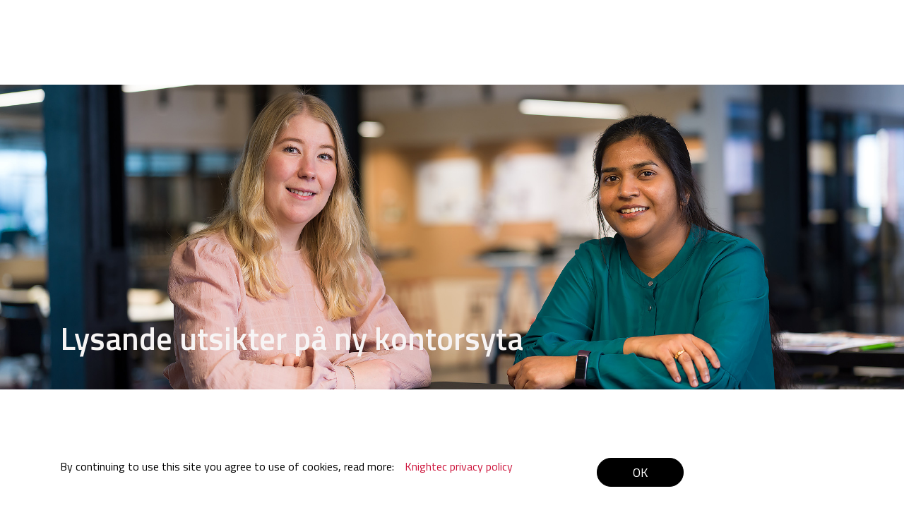

--- FILE ---
content_type: text/html; charset=UTF-8
request_url: https://knightec.se/sv/news/lysande-utsikter-pa-ny-kontorsyta/
body_size: 7794
content:

        <!DOCTYPE html>
<html>
<head>
    <meta charset="utf-8" />
    <meta name="viewport" content="width=device-width, initial-scale=1, shrink-to-fit=no">

    <title>Knightec</title>
    <!-- React: Byt ut development mot production.min vid release -->	
	<!--
	<script src="https://unpkg.com/react@16/umd/react.production.min.js" crossorigin></script>
    <script src="https://unpkg.com/react-dom@16/umd/react-dom.production.min.js" crossorigin></script>-->
	
	
	<!--
	<script src="https://unpkg.com/react@16/umd/react.development.js" crossorigin></script>
	<script src="https://unpkg.com/react-dom@16/umd/react-dom.development.js" crossorigin></script>
	
	<script src="https://unpkg.com/babel-standalone@6/babel.min.js"></script> 
	-->
	
	<script src="https://cdnjs.cloudflare.com/ajax/libs/react/16.14.0/umd/react.production.min.js"></script>
	<script src="https://cdnjs.cloudflare.com/ajax/libs/react-dom/16.14.0/umd/react-dom.production.min.js"></script>
    	<script src="https://cdnjs.cloudflare.com/ajax/libs/babel-standalone/6.26.0/babel.min.js"></script> 

        <title>Lysande utsikter på ny kontorsyta - Knightec</title>
<link rel="alternate" href="https://knightec.se/news/brilliant-views-of-new-office-space/" hreflang="en" />
<link rel="alternate" href="https://knightec.se/sv/news/lysande-utsikter-pa-ny-kontorsyta/" hreflang="sv" />

<!-- The SEO Framework av Sybre Waaijer -->
<meta name="robots" content="max-snippet:-1,max-image-preview:standard,max-video-preview:-1" />
<link rel="canonical" href="https://knightec.se/sv/news/lysande-utsikter-pa-ny-kontorsyta/" />
<meta property="og:type" content="article" />
<meta property="og:locale" content="sv_SE" />
<meta property="og:site_name" content="Knightec" />
<meta property="og:title" content="Lysande utsikter på ny kontorsyta - Knightec" />
<meta property="og:url" content="https://knightec.se/sv/news/lysande-utsikter-pa-ny-kontorsyta/" />
<meta property="og:image" content="https://knightec.se/wp-content/uploads/2022/04/Uppsala_square1.jpg" />
<meta property="og:image:width" content="1540" />
<meta property="og:image:height" content="1502" />
<meta property="og:image" content="https://knightec.se/wp-content/uploads/2022/04/Knightec_Johanna-341-300x225.jpg" />
<meta property="og:image" content="https://knightec.se/wp-content/uploads/2022/04/Knightec_Roshini-312-300x225.jpg" />
<meta property="article:published_time" content="2022-04-12T12:26:24+00:00" />
<meta property="article:modified_time" content="2022-04-12T12:26:24+00:00" />
<meta name="twitter:card" content="summary_large_image" />
<meta name="twitter:title" content="Lysande utsikter på ny kontorsyta - Knightec" />
<meta name="twitter:image" content="https://knightec.se/wp-content/uploads/2022/04/Uppsala_square1.jpg" />
<script type="application/ld+json">{"@context":"https://schema.org","@graph":[{"@type":"WebSite","@id":"https://knightec.se/sv/#/schema/WebSite","url":"https://knightec.se/sv/","name":"Knightec","description":"To be the driver of positive change for the business of tomorrow","inLanguage":"sv-SE","potentialAction":{"@type":"SearchAction","target":{"@type":"EntryPoint","urlTemplate":"https://knightec.se/sv/search/{search_term_string}/"},"query-input":"required name=search_term_string"},"publisher":{"@type":"Organization","@id":"https://knightec.se/sv/#/schema/Organization","name":"Knightec","url":"https://knightec.se/sv/","logo":{"@type":"ImageObject","url":"https://knightec.se/wp-content/uploads/2023/07/cropped-Square-Logo-Beige-Black.png","contentUrl":"https://knightec.se/wp-content/uploads/2023/07/cropped-Square-Logo-Beige-Black.png","width":512,"height":512,"contentSize":"10242"}}},{"@type":"WebPage","@id":"https://knightec.se/sv/news/lysande-utsikter-pa-ny-kontorsyta/","url":"https://knightec.se/sv/news/lysande-utsikter-pa-ny-kontorsyta/","name":"Lysande utsikter på ny kontorsyta - Knightec","inLanguage":"sv-SE","isPartOf":{"@id":"https://knightec.se/sv/#/schema/WebSite"},"breadcrumb":{"@type":"BreadcrumbList","@id":"https://knightec.se/sv/#/schema/BreadcrumbList","itemListElement":[{"@type":"ListItem","position":1,"item":"https://knightec.se/sv/","name":"Knightec"},{"@type":"ListItem","position":2,"name":"Lysande utsikter på ny kontorsyta"}]},"potentialAction":{"@type":"ReadAction","target":"https://knightec.se/sv/news/lysande-utsikter-pa-ny-kontorsyta/"},"datePublished":"2022-04-12T12:26:24+00:00","dateModified":"2022-04-12T12:26:24+00:00","author":{"@type":"Person","@id":"https://knightec.se/sv/#/schema/Person/33daff7fa52eced67e9ad0476fc59814","name":"Jonas Arlestedt"}}]}</script>
<!-- / The SEO Framework av Sybre Waaijer | 17.91ms meta | 6.35ms boot -->

<link rel="alternate" title="oEmbed (JSON)" type="application/json+oembed" href="https://knightec.se/wp-json/oembed/1.0/embed?url=https%3A%2F%2Fknightec.se%2Fsv%2Fnews%2Flysande-utsikter-pa-ny-kontorsyta%2F&#038;lang=sv" />
<link rel="alternate" title="oEmbed (XML)" type="text/xml+oembed" href="https://knightec.se/wp-json/oembed/1.0/embed?url=https%3A%2F%2Fknightec.se%2Fsv%2Fnews%2Flysande-utsikter-pa-ny-kontorsyta%2F&#038;format=xml&#038;lang=sv" />
<style id='wp-img-auto-sizes-contain-inline-css' type='text/css'>
img:is([sizes=auto i],[sizes^="auto," i]){contain-intrinsic-size:3000px 1500px}
/*# sourceURL=wp-img-auto-sizes-contain-inline-css */
</style>

<style id='classic-theme-styles-inline-css' type='text/css'>
/*! This file is auto-generated */
.wp-block-button__link{color:#fff;background-color:#32373c;border-radius:9999px;box-shadow:none;text-decoration:none;padding:calc(.667em + 2px) calc(1.333em + 2px);font-size:1.125em}.wp-block-file__button{background:#32373c;color:#fff;text-decoration:none}
/*# sourceURL=/wp-includes/css/classic-themes.min.css */
</style>
<link rel='stylesheet' id='reactMinifiedCSS-css' href='https://knightec.se/wp-content/themes/knightec/includes/front-end/minified.min.css?ver=4d8c80168fe40bdb938f9ce54fa89879' type='text/css' media='all' />
<script type="text/javascript" src="https://knightec.se/wp-content/themes/knightec/includes/front-end/bundle.min.js?ver=4d8c80168fe40bdb938f9ce54fa89879" id="reactBundleJS-js"></script>
<script></script><link rel="https://api.w.org/" href="https://knightec.se/wp-json/" /><link rel="alternate" title="JSON" type="application/json" href="https://knightec.se/wp-json/wp/v2/news/14216" /><script type="text/javascript">
(function(url){
	if(/(?:Chrome\/26\.0\.1410\.63 Safari\/537\.31|WordfenceTestMonBot)/.test(navigator.userAgent)){ return; }
	var addEvent = function(evt, handler) {
		if (window.addEventListener) {
			document.addEventListener(evt, handler, false);
		} else if (window.attachEvent) {
			document.attachEvent('on' + evt, handler);
		}
	};
	var removeEvent = function(evt, handler) {
		if (window.removeEventListener) {
			document.removeEventListener(evt, handler, false);
		} else if (window.detachEvent) {
			document.detachEvent('on' + evt, handler);
		}
	};
	var evts = 'contextmenu dblclick drag dragend dragenter dragleave dragover dragstart drop keydown keypress keyup mousedown mousemove mouseout mouseover mouseup mousewheel scroll'.split(' ');
	var logHuman = function() {
		if (window.wfLogHumanRan) { return; }
		window.wfLogHumanRan = true;
		var wfscr = document.createElement('script');
		wfscr.type = 'text/javascript';
		wfscr.async = true;
		wfscr.src = url + '&r=' + Math.random();
		(document.getElementsByTagName('head')[0]||document.getElementsByTagName('body')[0]).appendChild(wfscr);
		for (var i = 0; i < evts.length; i++) {
			removeEvent(evts[i], logHuman);
		}
	};
	for (var i = 0; i < evts.length; i++) {
		addEvent(evts[i], logHuman);
	}
})('//knightec.se/?wordfence_lh=1&hid=4F7CCEF8D10A7087E8841EDE96ED7439');
</script><meta name="generator" content="Powered by WPBakery Page Builder - drag and drop page builder for WordPress."/>
<link rel="icon" href="https://knightec.se/wp-content/uploads/2023/07/cropped-Square-Logo-Beige-Black-32x32.png" sizes="32x32" />
<link rel="icon" href="https://knightec.se/wp-content/uploads/2023/07/cropped-Square-Logo-Beige-Black-192x192.png" sizes="192x192" />
<link rel="apple-touch-icon" href="https://knightec.se/wp-content/uploads/2023/07/cropped-Square-Logo-Beige-Black-180x180.png" />
<meta name="msapplication-TileImage" content="https://knightec.se/wp-content/uploads/2023/07/cropped-Square-Logo-Beige-Black-270x270.png" />
<noscript><style> .wpb_animate_when_almost_visible { opacity: 1; }</style></noscript><style id='global-styles-inline-css' type='text/css'>
:root{--wp--preset--aspect-ratio--square: 1;--wp--preset--aspect-ratio--4-3: 4/3;--wp--preset--aspect-ratio--3-4: 3/4;--wp--preset--aspect-ratio--3-2: 3/2;--wp--preset--aspect-ratio--2-3: 2/3;--wp--preset--aspect-ratio--16-9: 16/9;--wp--preset--aspect-ratio--9-16: 9/16;--wp--preset--color--black: #000000;--wp--preset--color--cyan-bluish-gray: #abb8c3;--wp--preset--color--white: #ffffff;--wp--preset--color--pale-pink: #f78da7;--wp--preset--color--vivid-red: #cf2e2e;--wp--preset--color--luminous-vivid-orange: #ff6900;--wp--preset--color--luminous-vivid-amber: #fcb900;--wp--preset--color--light-green-cyan: #7bdcb5;--wp--preset--color--vivid-green-cyan: #00d084;--wp--preset--color--pale-cyan-blue: #8ed1fc;--wp--preset--color--vivid-cyan-blue: #0693e3;--wp--preset--color--vivid-purple: #9b51e0;--wp--preset--gradient--vivid-cyan-blue-to-vivid-purple: linear-gradient(135deg,rgb(6,147,227) 0%,rgb(155,81,224) 100%);--wp--preset--gradient--light-green-cyan-to-vivid-green-cyan: linear-gradient(135deg,rgb(122,220,180) 0%,rgb(0,208,130) 100%);--wp--preset--gradient--luminous-vivid-amber-to-luminous-vivid-orange: linear-gradient(135deg,rgb(252,185,0) 0%,rgb(255,105,0) 100%);--wp--preset--gradient--luminous-vivid-orange-to-vivid-red: linear-gradient(135deg,rgb(255,105,0) 0%,rgb(207,46,46) 100%);--wp--preset--gradient--very-light-gray-to-cyan-bluish-gray: linear-gradient(135deg,rgb(238,238,238) 0%,rgb(169,184,195) 100%);--wp--preset--gradient--cool-to-warm-spectrum: linear-gradient(135deg,rgb(74,234,220) 0%,rgb(151,120,209) 20%,rgb(207,42,186) 40%,rgb(238,44,130) 60%,rgb(251,105,98) 80%,rgb(254,248,76) 100%);--wp--preset--gradient--blush-light-purple: linear-gradient(135deg,rgb(255,206,236) 0%,rgb(152,150,240) 100%);--wp--preset--gradient--blush-bordeaux: linear-gradient(135deg,rgb(254,205,165) 0%,rgb(254,45,45) 50%,rgb(107,0,62) 100%);--wp--preset--gradient--luminous-dusk: linear-gradient(135deg,rgb(255,203,112) 0%,rgb(199,81,192) 50%,rgb(65,88,208) 100%);--wp--preset--gradient--pale-ocean: linear-gradient(135deg,rgb(255,245,203) 0%,rgb(182,227,212) 50%,rgb(51,167,181) 100%);--wp--preset--gradient--electric-grass: linear-gradient(135deg,rgb(202,248,128) 0%,rgb(113,206,126) 100%);--wp--preset--gradient--midnight: linear-gradient(135deg,rgb(2,3,129) 0%,rgb(40,116,252) 100%);--wp--preset--font-size--small: 13px;--wp--preset--font-size--medium: 20px;--wp--preset--font-size--large: 36px;--wp--preset--font-size--x-large: 42px;--wp--preset--spacing--20: 0.44rem;--wp--preset--spacing--30: 0.67rem;--wp--preset--spacing--40: 1rem;--wp--preset--spacing--50: 1.5rem;--wp--preset--spacing--60: 2.25rem;--wp--preset--spacing--70: 3.38rem;--wp--preset--spacing--80: 5.06rem;--wp--preset--shadow--natural: 6px 6px 9px rgba(0, 0, 0, 0.2);--wp--preset--shadow--deep: 12px 12px 50px rgba(0, 0, 0, 0.4);--wp--preset--shadow--sharp: 6px 6px 0px rgba(0, 0, 0, 0.2);--wp--preset--shadow--outlined: 6px 6px 0px -3px rgb(255, 255, 255), 6px 6px rgb(0, 0, 0);--wp--preset--shadow--crisp: 6px 6px 0px rgb(0, 0, 0);}:where(.is-layout-flex){gap: 0.5em;}:where(.is-layout-grid){gap: 0.5em;}body .is-layout-flex{display: flex;}.is-layout-flex{flex-wrap: wrap;align-items: center;}.is-layout-flex > :is(*, div){margin: 0;}body .is-layout-grid{display: grid;}.is-layout-grid > :is(*, div){margin: 0;}:where(.wp-block-columns.is-layout-flex){gap: 2em;}:where(.wp-block-columns.is-layout-grid){gap: 2em;}:where(.wp-block-post-template.is-layout-flex){gap: 1.25em;}:where(.wp-block-post-template.is-layout-grid){gap: 1.25em;}.has-black-color{color: var(--wp--preset--color--black) !important;}.has-cyan-bluish-gray-color{color: var(--wp--preset--color--cyan-bluish-gray) !important;}.has-white-color{color: var(--wp--preset--color--white) !important;}.has-pale-pink-color{color: var(--wp--preset--color--pale-pink) !important;}.has-vivid-red-color{color: var(--wp--preset--color--vivid-red) !important;}.has-luminous-vivid-orange-color{color: var(--wp--preset--color--luminous-vivid-orange) !important;}.has-luminous-vivid-amber-color{color: var(--wp--preset--color--luminous-vivid-amber) !important;}.has-light-green-cyan-color{color: var(--wp--preset--color--light-green-cyan) !important;}.has-vivid-green-cyan-color{color: var(--wp--preset--color--vivid-green-cyan) !important;}.has-pale-cyan-blue-color{color: var(--wp--preset--color--pale-cyan-blue) !important;}.has-vivid-cyan-blue-color{color: var(--wp--preset--color--vivid-cyan-blue) !important;}.has-vivid-purple-color{color: var(--wp--preset--color--vivid-purple) !important;}.has-black-background-color{background-color: var(--wp--preset--color--black) !important;}.has-cyan-bluish-gray-background-color{background-color: var(--wp--preset--color--cyan-bluish-gray) !important;}.has-white-background-color{background-color: var(--wp--preset--color--white) !important;}.has-pale-pink-background-color{background-color: var(--wp--preset--color--pale-pink) !important;}.has-vivid-red-background-color{background-color: var(--wp--preset--color--vivid-red) !important;}.has-luminous-vivid-orange-background-color{background-color: var(--wp--preset--color--luminous-vivid-orange) !important;}.has-luminous-vivid-amber-background-color{background-color: var(--wp--preset--color--luminous-vivid-amber) !important;}.has-light-green-cyan-background-color{background-color: var(--wp--preset--color--light-green-cyan) !important;}.has-vivid-green-cyan-background-color{background-color: var(--wp--preset--color--vivid-green-cyan) !important;}.has-pale-cyan-blue-background-color{background-color: var(--wp--preset--color--pale-cyan-blue) !important;}.has-vivid-cyan-blue-background-color{background-color: var(--wp--preset--color--vivid-cyan-blue) !important;}.has-vivid-purple-background-color{background-color: var(--wp--preset--color--vivid-purple) !important;}.has-black-border-color{border-color: var(--wp--preset--color--black) !important;}.has-cyan-bluish-gray-border-color{border-color: var(--wp--preset--color--cyan-bluish-gray) !important;}.has-white-border-color{border-color: var(--wp--preset--color--white) !important;}.has-pale-pink-border-color{border-color: var(--wp--preset--color--pale-pink) !important;}.has-vivid-red-border-color{border-color: var(--wp--preset--color--vivid-red) !important;}.has-luminous-vivid-orange-border-color{border-color: var(--wp--preset--color--luminous-vivid-orange) !important;}.has-luminous-vivid-amber-border-color{border-color: var(--wp--preset--color--luminous-vivid-amber) !important;}.has-light-green-cyan-border-color{border-color: var(--wp--preset--color--light-green-cyan) !important;}.has-vivid-green-cyan-border-color{border-color: var(--wp--preset--color--vivid-green-cyan) !important;}.has-pale-cyan-blue-border-color{border-color: var(--wp--preset--color--pale-cyan-blue) !important;}.has-vivid-cyan-blue-border-color{border-color: var(--wp--preset--color--vivid-cyan-blue) !important;}.has-vivid-purple-border-color{border-color: var(--wp--preset--color--vivid-purple) !important;}.has-vivid-cyan-blue-to-vivid-purple-gradient-background{background: var(--wp--preset--gradient--vivid-cyan-blue-to-vivid-purple) !important;}.has-light-green-cyan-to-vivid-green-cyan-gradient-background{background: var(--wp--preset--gradient--light-green-cyan-to-vivid-green-cyan) !important;}.has-luminous-vivid-amber-to-luminous-vivid-orange-gradient-background{background: var(--wp--preset--gradient--luminous-vivid-amber-to-luminous-vivid-orange) !important;}.has-luminous-vivid-orange-to-vivid-red-gradient-background{background: var(--wp--preset--gradient--luminous-vivid-orange-to-vivid-red) !important;}.has-very-light-gray-to-cyan-bluish-gray-gradient-background{background: var(--wp--preset--gradient--very-light-gray-to-cyan-bluish-gray) !important;}.has-cool-to-warm-spectrum-gradient-background{background: var(--wp--preset--gradient--cool-to-warm-spectrum) !important;}.has-blush-light-purple-gradient-background{background: var(--wp--preset--gradient--blush-light-purple) !important;}.has-blush-bordeaux-gradient-background{background: var(--wp--preset--gradient--blush-bordeaux) !important;}.has-luminous-dusk-gradient-background{background: var(--wp--preset--gradient--luminous-dusk) !important;}.has-pale-ocean-gradient-background{background: var(--wp--preset--gradient--pale-ocean) !important;}.has-electric-grass-gradient-background{background: var(--wp--preset--gradient--electric-grass) !important;}.has-midnight-gradient-background{background: var(--wp--preset--gradient--midnight) !important;}.has-small-font-size{font-size: var(--wp--preset--font-size--small) !important;}.has-medium-font-size{font-size: var(--wp--preset--font-size--medium) !important;}.has-large-font-size{font-size: var(--wp--preset--font-size--large) !important;}.has-x-large-font-size{font-size: var(--wp--preset--font-size--x-large) !important;}
/*# sourceURL=global-styles-inline-css */
</style>
</head>
<body>
 

    <header id="ReactTopMenu"></header>
    <script type="text/babel">
        const ReactTopMenuConfig = {"translations":[{"url":"https://knightec.se/news/brilliant-views-of-new-office-space/","flag":"https://knightec.se/wp-content/plugins/polylang/flags/us.png"},{"url":"https://knightec.se/sv/news/lysande-utsikter-pa-ny-kontorsyta/","flag":"https://knightec.se/wp-content/plugins/polylang/flags/se.png"}]};
        ReactDOM.render(
        <ReactTopMenu content={ReactTopMenuConfig} />, document.getElementById('ReactTopMenu') );
    </script> 


<main>

    <div class="wpb-content-wrapper"><div class="vc_row wpb_row vc_row-fluid"><div class="wpb_column vc_column_container vc_col-sm-12"><div class="vc_column-inner"><div class="wpb_wrapper">              <section id="posthero01696746973"></section>
                <script type="text/babel">
                    const postheroData = {
                    title: "Lysande utsikter på ny kontorsyta",
                    ingress: "Knightec Uppsala expanderar, bokstavligen. Kontoret v\u00e4xer till ytan och skapar ett bra avstamp mot nya m\u00e5l. Med en positiv expansionskurva under de senaste \u00e5ren r\u00e5der det inget tvivel om att Knightec vuxit ur sina lokaler i Uppsala. ",
                    postdate: "Jan 26, 2026",
                    postType: "news",
                    categories: [],
                    image: 'https://knightec.se/wp-content/uploads/2022/04/banner_uppsala1-1.jpg' };
                    ReactDOM.render(
                    <BlockPostHero content={postheroData} />, document.getElementById('posthero01696746973'));
                </script>           <section id="content26909741865"></section>
            <script type="text/babel">
                const blockData26 = {
                content: "<p>Men det strategiska l\u00e4get har m\u00e5nga f\u00f6rdelar. S\u00e5 n\u00e4r m\u00f6jligheten att kunna tillskansa sig grannlokalen d\u00f6k upp var beslutet inte l\u00e5ngt borta. V\u00e4ggar revs, takterrasser projekterades, och inflytten i den nygamla lokalerna \u00e4r i full g\u00e5ng. De nya ytorna har m\u00e5nga f\u00f6rdelar, bland annat fler kontorsplatser. En m\u00f6tesplats f\u00f6r f\u00f6retagets alla anst\u00e4llda och m\u00f6jlighet till fler inhouseprojekt &#8211; n\u00e5got som medarbetarna s\u00e4tter stort v\u00e4rde p\u00e5.<\/p>\n<p><img class=\" wp-image-14218 alignleft\" src=\"https:\/\/knightec.se\/wp-content\/uploads\/2022\/04\/Knightec_Johanna-341-300x225.jpg\" alt=\"\" width=\"468\" height=\"351\" \/><\/p>\n<p>\u201dEftersom jag jobbar inom satellitverksamheten p\u00e5 Uppsalakontoret ser jag flera f\u00f6rdelar med att vi expanderar till ytan. Att som konsult ha m\u00f6jligheten att sitta p\u00e5 kontoret och jobba kommer f\u00f6rb\u00e4ttra lagarbetet, \u00f6ka kreativiteten och produktiviteten, s\u00e4ger Johanna Eriksson som varit anst\u00e4llda p\u00e5 Knightec i snart ett \u00e5r. \u201dJag hoppas ocks\u00e5 att utbyggnaden kommer att f\u00e5 fler att vilja tr\u00e4ffas personligen och samarbeta\u201d.<\/p>\n<p>Johannas kollega Roshini Maria Ashok Das arbetar idag fr\u00e4mst fr\u00e5n kontoret med ett internt projekt. Och hon ser flera f\u00f6rdelar med att fler anst\u00e4llda kommer ges m\u00f6jligheten att kunna arbeta fr\u00e5n Knighetc\u00b4s kontor.<\/p>\n<p>\u201dDet \u00f6kar potentialen att leverera \u00e4nnu fler inhouse-projekt och ha regelbundna m\u00f6ten med v\u00e5ra kunder p\u00e5 kontoret och ha en n\u00e4ra relation med dem. Jag tror ocks\u00e5 personligen att kontorslokalen kommer att spegla Knightec\u00b4s kultur och att den kommer att \u00f6ka m\u00f6jligheten att kommunicera etos och v\u00e4rderingar. Vidare vill jag tro att det ocks\u00e5 \u00f6kar m\u00f6jligheten att vinna nya kunder p\u00e5 olika marknader och attrahera nya talanger\u201d, s\u00e4ger Roshini.<\/p>\n<p>B\u00e5de Roshini och Johanna b\u00f6rjade sin anst\u00e4llning p\u00e5 Knightec efter sina studier, och de b\u00e5da menar att den nya lokalytan kommer underl\u00e4tta b\u00e4ttre samarbete och i slut\u00e4ndan \u00f6ka kunskaps\u00f6verf\u00f6ring och kompetensutveckling, vilket kommer fr\u00e4mja b\u00e5de professionell och personlig utveckling.<\/p>\n<p><img class=\" wp-image-14219 alignright\" src=\"https:\/\/knightec.se\/wp-content\/uploads\/2022\/04\/Knightec_Roshini-312-300x225.jpg\" alt=\"\" width=\"468\" height=\"352\" \/><\/p>\n<p>\u201dJag b\u00f6rjade p\u00e5 Knightec direkt efter universitetet f\u00f6r snart ett och ett halvt \u00e5r sedan. Och det \u00e4r s\u00e5 viktigt f\u00f6r mig, och m\u00e5nga unga yrkesverksamma som precis b\u00f6rjat p\u00e5 Knightec, att kunna tr\u00e4ffa v\u00e5ra experter och seniorer och st\u00e4ndigt s\u00f6ka deras v\u00e4gledning och r\u00e5d. Vilket \u00a0kommer p\u00e5skynda v\u00e5r utveckling och i slut\u00e4ndan gynna verksamheten.\u201d menar Roshini.<\/p>\n<p>De nya lokalerna inneb\u00e4r m\u00e5nga f\u00f6rdelar f\u00f6r b\u00e5de medarbetare och kunder. Allas f\u00f6rhoppning \u00e4r att Knightec\u00b4s nya kontor ska bjuda upp till m\u00e5nga innovativa m\u00f6ten och l\u00f6sningar.<\/p>\n"
                };
                ReactDOM.render(
                <Block26 content={blockData26} />, document.getElementById('content26909741865'));
            </script>    </div></div></div></div><div class="vc_row wpb_row vc_row-fluid"><div class="wpb_column vc_column_container vc_col-sm-12"><div class="vc_column-inner"><div class="wpb_wrapper">                <section id="blocktype30"></section>
                <script type="text/babel">
                    const blocktype30Data =  {"title":"Let's go forward together","content":"","linkurl":"https:\/\/knightec.se\/career-opportunities\/","linktext":"Karri\u00e4rm\u00f6jligheter","linktarget":"","linkurl2":"https:\/\/knightec.se\/client-opportunities\/","linktext2":"Client\u00a0opportunities","linktarget2":"","subtitle":"Related posts","subcontent":"","posts":[{"title":"I framtiden vill jag ut i v\u00e4rlden","ingress":"Inspiration, f\u00f6rebilder och engagemang. Tre betydande anledningar till att skolsamarbetet grundades f\u00f6r snart fjorton \u00e5r sedan. F\u00f6r Meng Ye kom m\u00f6tet med skolsatsningen att f\u00f6r\u00e4ndra mycket, och resan har precis b\u00f6rjat.","postdate":"2022-03-23 09:09:09","postType":"insights","categories":[],"url":"https:\/\/knightec.se\/sv\/insights\/i-framtiden-vill-jag-ut-i-varlden\/","linktext":"Read more","image":"https:\/\/knightec.se\/wp-content\/uploads\/2022\/03\/banner-2.jpg"},{"title":"Granitors vd Roger Wikstr\u00f6m pratar om samh\u00e4llet, morgondagens organisationer och hur elevcoachning \u00e4r v\u00e4gen fram\u00e5t","ingress":"I den f\u00f6rsta delen av artikelserien om skolsamarbetena pratar vi med Granitors vd Roger Wikstr\u00f6m. Vi h\u00f6r hans tankar om socialt ansvar, vilken roll organisationer kan spela och vad det inneb\u00e4r f\u00f6r f\u00f6retaget att vara med i skolsamarbetena.","postdate":"2022-04-04 11:00:23","postType":"insights","categories":[],"url":"https:\/\/knightec.se\/sv\/insights\/granitors-vd-roger-wikstrom-pratar-om-samhallet-morgondagens-organisationer-och-hur-elevcoachning-ar-vagen-framat\/","linktext":"Read more","image":"https:\/\/knightec.se\/wp-content\/uploads\/2022\/04\/Skolsamarbete-fo\u0308r-teknik-kopiera-1-scaled.jpg"}]} 
                    ReactDOM.render(
                    <Block30 content={blocktype30Data} />, document.getElementById('blocktype30'));
                </script>
</div></div></div></div>
</div>
</main>
    
    
 <section id="cookie"></section>
    <script type="text/babel">
        const cookieConfig =  {"content":"By continuing to use this site you agree to use of cookies, read more:","linktext":"Knightec privacy policy","linkurl":"https:\/\/knightec.se\/privacy-policy"};
        ReactDOM.render(
        <Cookie content={cookieConfig} />, document.getElementById('cookie'));
    </script> <script type="speculationrules">
{"prefetch":[{"source":"document","where":{"and":[{"href_matches":"/*"},{"not":{"href_matches":["/wp-*.php","/wp-admin/*","/wp-content/uploads/*","/wp-content/*","/wp-content/plugins/*","/wp-content/themes/knightec/*","/*\\?(.+)"]}},{"not":{"selector_matches":"a[rel~=\"nofollow\"]"}},{"not":{"selector_matches":".no-prefetch, .no-prefetch a"}}]},"eagerness":"conservative"}]}
</script>
<!-- Matomo -->
<script>
  var _paq = window._paq = window._paq || [];
  /* tracker methods like "setCustomDimension" should be called before "trackPageView" */
  _paq.push(['trackPageView']);
  _paq.push(['enableLinkTracking']);
  (function() {
    var u="https://knightec.matomo.cloud/";
    _paq.push(['setTrackerUrl', u+'matomo.php']);
    _paq.push(['setSiteId', '1']);
    var d=document, g=d.createElement('script'), s=d.getElementsByTagName('script')[0];
    g.async=true; g.src='https://cdn.matomo.cloud/knightec.matomo.cloud/matomo.js'; s.parentNode.insertBefore(g,s);
  })();
</script>
<!-- End Matomo Code -->
<script type="text/javascript" id="pll_cookie_script-js-after">
/* <![CDATA[ */
(function() {
				var expirationDate = new Date();
				expirationDate.setTime( expirationDate.getTime() + 31536000 * 1000 );
				document.cookie = "pll_language=sv; expires=" + expirationDate.toUTCString() + "; path=/; secure; SameSite=Lax";
			}());

//# sourceURL=pll_cookie_script-js-after
/* ]]> */
</script>
<script></script>
    
    
    </script>
    <footer id="footer" class="footer"></footer>
    <script type="text/babel">
         const footerConfig =  {"content":"In 2024 Semcon and Knightec joined forces as Knightec Group, forming Northern Europe's leading strategic partner in product and digital service development. With 2,400 skilled professionals, our offering is now broader and deeper, enabling us to take on large, strategic customer projects at the highest levels of innovation and complexity. Together with our customers, we move people, business, and society forward.  ","linkLinkedIn":"https:\/\/www.linkedin.com\/company\/knightec\/","linkInstagram":"https:\/\/www.instagram.com\/knightec_ab\/","linkFacebook":"","linkTwitter":"","contact":{"title":"Contact","adress":"                   ","subtitle":"","mail":"info@knightec.se"},"offices":{"title":"","content":"","officelist":[{"office":"Privacy policy","linkurl":"https:\/\/knightec.se\/sv\/privacy-policy"}]}}  ;
        ReactDOM.render(
        <Footer content={footerConfig} />, document.getElementById('footer'));
    </script>




    </html>

<!-- Page supported by LiteSpeed Cache 7.7 on 2026-01-26 05:12:20 -->

--- FILE ---
content_type: text/css
request_url: https://knightec.se/wp-content/themes/knightec/includes/front-end/minified.min.css?ver=4d8c80168fe40bdb938f9ce54fa89879
body_size: 29894
content:
@import url('https://fonts.googleapis.com/css2?family=Titillium+Web:wght@400;600;700&display=swap');:root{--blue:#007bff;--indigo:#6610f2;--purple:#6f42c1;--pink:#e83e8c;--red:#dc3545;--orange:#fd7e14;--yellow:#ffc107;--green:#28a745;--teal:#20c997;--cyan:#17a2b8;--white:#fff;--gray:#6c757d;--gray-dark:#343a40;--primary:#0c6c1f;--primary-text:white;--secondary:#2a863c;--secondary-text:white;--seat-border-color:#91c69c;--section-enable-color:rgba(0,173,239,.5);--section-enable-border-color:#146ec7;--section-disable-color:#d6d6d6;--breakpoint-xs:0;--breakpoint-sm:576px;--breakpoint-md:768px;--breakpoint-lg:992px;--breakpoint-xl:1200px;--font-family-sans-serif:-apple-system,BlinkMacSystemFont,"Segoe UI",Roboto,"Helvetica Neue",Arial,"Noto Sans",sans-serif,"Apple Color Emoji","Segoe UI Emoji","Segoe UI Symbol","Noto Color Emoji";--font-family-monospace:SFMono-Regular,Menlo,Monaco,Consolas,"Liberation Mono","Courier New",monospace}*,*::before,*::after{box-sizing:border-box}html{font-family:sans-serif;line-height:1.15;-webkit-text-size-adjust:100%;-webkit-tap-highlight-color:rgba(74,74,74,0)}article,aside,figcaption,figure,footer,header,hgroup,main,nav,section{display:block}body{margin:0;font-family:-apple-system,BlinkMacSystemFont,"Segoe UI",Roboto,"Helvetica Neue",Arial,"Noto Sans",sans-serif,"Apple Color Emoji","Segoe UI Emoji","Segoe UI Symbol","Noto Color Emoji";font-size:1rem;font-weight:400;line-height:1.5;color:#212529;text-align:left;background-color:#fff}[tabindex="-1"]:focus:not(:focus-visible){outline:0 !important}hr{box-sizing:content-box;height:0;overflow:visible}h1,h2,h3,h4,h5,h6{margin-top:0;margin-bottom:.5rem}p{margin-top:0;margin-bottom:1rem}abbr[title],abbr[data-original-title]{text-decoration:underline;text-decoration:underline dotted;cursor:help;border-bottom:0;text-decoration-skip-ink:none}address{margin-bottom:1rem;font-style:normal;line-height:inherit}ol,ul,dl{margin-top:0;margin-bottom:1rem}ol ol,ul ul,ol ul,ul ol{margin-bottom:0}dt{font-weight:700}dd{margin-bottom:.5rem;margin-left:0}blockquote{margin:0 0 1rem}b,strong{font-weight:bolder}small{font-size:80%}sub,sup{position:relative;font-size:75%;line-height:0;vertical-align:baseline}sub{bottom:-.25em}sup{top:-.5em}a{color:#007bff;text-decoration:none;background-color:transparent}a:hover{color:#0056b3;text-decoration:underline}a:not([href]){color:inherit;text-decoration:none}a:not([href]):hover{color:inherit;text-decoration:none}pre,code,kbd,samp{font-family:SFMono-Regular,Menlo,Monaco,Consolas,"Liberation Mono","Courier New",monospace;font-size:1em}pre{margin-top:0;margin-bottom:1rem;overflow:auto;-ms-overflow-style:scrollbar}figure{margin:0 0 1rem}img{vertical-align:middle;border-style:none}svg{overflow:hidden;vertical-align:middle}table{border-collapse:collapse}caption{padding-top:.75rem;padding-bottom:.75rem;color:#6c757d;text-align:left;caption-side:bottom}th{text-align:inherit}label{display:inline-block;margin-bottom:.5rem}button{border-radius:0}button:focus{outline:1px dotted;outline:5px auto -webkit-focus-ring-color}input,button,select,optgroup,textarea{margin:0;font-family:inherit;font-size:inherit;line-height:inherit}button,input{overflow:visible}button,select{text-transform:none}[role="button"]{cursor:pointer}select{word-wrap:normal}button,[type="button"],[type="reset"],[type="submit"]{-webkit-appearance:button}button:not(:disabled),[type="button"]:not(:disabled),[type="reset"]:not(:disabled),[type="submit"]:not(:disabled){cursor:pointer}button::-moz-focus-inner,[type="button"]::-moz-focus-inner,[type="reset"]::-moz-focus-inner,[type="submit"]::-moz-focus-inner{padding:0;border-style:none}input[type="radio"],input[type="checkbox"]{box-sizing:border-box;padding:0}textarea{overflow:auto;resize:vertical}fieldset{min-width:0;padding:0;margin:0;border:0}legend{display:block;width:100%;max-width:100%;padding:0;margin-bottom:.5rem;font-size:1.5rem;line-height:inherit;color:inherit;white-space:normal}progress{vertical-align:baseline}[type="number"]::-webkit-inner-spin-button,[type="number"]::-webkit-outer-spin-button{height:auto}[type="search"]{outline-offset:-2px;-webkit-appearance:none}[type="search"]::-webkit-search-decoration{-webkit-appearance:none}::-webkit-file-upload-button{font:inherit;-webkit-appearance:button}output{display:inline-block}summary{display:list-item;cursor:pointer}template{display:none}[hidden]{display:none !important}h1,h2,h3,h4,h5,h6,.h1,.h2,.h3,.h4,.h5,.h6{margin-bottom:.5rem;font-weight:500;line-height:1.2}h1,.h1{font-size:2.5rem}h2,.h2{font-size:2rem}h3,.h3{font-size:1.75rem}h4,.h4{font-size:1.5rem}h5,.h5{font-size:1.25rem}h6,.h6{font-size:1rem}.lead{font-size:1.25rem;font-weight:300}.display-1{font-size:6rem;font-weight:300;line-height:1.2}.display-2{font-size:5.5rem;font-weight:300;line-height:1.2}.display-3{font-size:4.5rem;font-weight:300;line-height:1.2}.display-4{font-size:3.5rem;font-weight:300;line-height:1.2}hr{margin-top:1rem;margin-bottom:1rem;border:0;border-top:1px solid rgba(0,0,0,.1)}small,.small{font-size:80%;font-weight:400}mark,.mark{padding:.2em;background-color:#fcf8e3}.list-unstyled{padding-left:0;list-style:none}.list-inline{padding-left:0;list-style:none}.list-inline-item{display:inline-block}.list-inline-item:not(:last-child){margin-right:.5rem}.initialism{font-size:90%;text-transform:uppercase}.blockquote{margin-bottom:1rem;font-size:1.25rem}.blockquote-footer{display:block;font-size:80%;color:#6c757d}.blockquote-footer::before{content:"— "}.img-fluid{max-width:100%;height:auto}.img-thumbnail{padding:.25rem;background-color:#fff;border:1px solid #dee2e6;border-radius:.25rem;max-width:100%;height:auto}.figure{display:inline-block}.figure-img{margin-bottom:.5rem;line-height:1}.figure-caption{font-size:90%;color:#6c757d}code{font-size:87.5%;color:#e83e8c;word-wrap:break-word}a>code{color:inherit}kbd{padding:.2rem .4rem;font-size:87.5%;color:#fff;background-color:#212529;border-radius:.2rem}kbd kbd{padding:0;font-size:100%;font-weight:700}pre{display:block;font-size:87.5%;color:#212529}pre code{font-size:inherit;color:inherit;word-break:normal}.pre-scrollable{max-height:340px;overflow-y:scroll}.container{width:100%;padding-right:15px;padding-left:15px;margin-right:auto;margin-left:auto}@media(min-width:576px){.container{max-width:540px}}@media(min-width:768px){.container{max-width:720px}}@media(min-width:992px){.container{max-width:960px}}@media(min-width:1200px){.container{max-width:1140px}}.container-fluid,.container-sm,.container-md,.container-lg,.container-xl{width:100%;padding-right:15px;padding-left:15px;margin-right:auto;margin-left:auto}@media(min-width:576px){.container,.container-sm{max-width:540px}}@media(min-width:768px){.container,.container-sm,.container-md{max-width:720px}}@media(min-width:992px){.container,.container-sm,.container-md,.container-lg{max-width:960px}}@media(min-width:1200px){.container,.container-sm,.container-md,.container-lg,.container-xl{max-width:1140px}}.row{display:flex;flex-wrap:wrap;margin-right:-15px;margin-left:-15px}.no-gutters{margin-right:0;margin-left:0}.no-gutters>.col,.no-gutters>[class*="col-"]{padding-right:0;padding-left:0}.col-1,.col-2,.col-3,.col-4,.col-5,.col-6,.col-7,.col-8,.col-9,.col-10,.col-11,.col-12,.col,.col-auto,.col-sm-1,.col-sm-2,.col-sm-3,.col-sm-4,.col-sm-5,.col-sm-6,.col-sm-7,.col-sm-8,.col-sm-9,.col-sm-10,.col-sm-11,.col-sm-12,.col-sm,.col-sm-auto,.col-md-1,.col-md-2,.col-md-3,.col-md-4,.col-md-5,.col-md-6,.col-md-7,.col-md-8,.col-md-9,.col-md-10,.col-md-11,.col-md-12,.col-md,.col-md-auto,.col-lg-1,.col-lg-2,.col-lg-3,.col-lg-4,.col-lg-5,.col-lg-6,.col-lg-7,.col-lg-8,.col-lg-9,.col-lg-10,.col-lg-11,.col-lg-12,.col-lg,.col-lg-auto,.col-xl-1,.col-xl-2,.col-xl-3,.col-xl-4,.col-xl-5,.col-xl-6,.col-xl-7,.col-xl-8,.col-xl-9,.col-xl-10,.col-xl-11,.col-xl-12,.col-xl,.col-xl-auto{position:relative;width:100%;padding-right:15px;padding-left:15px}.col{flex-basis:0;flex-grow:1;min-width:0;max-width:100%}.row-cols-1>*{flex:0 0 100%;max-width:100%}.row-cols-2>*{flex:0 0 50%;max-width:50%}.row-cols-3>*{flex:0 0 33.33333%;max-width:33.33333%}.row-cols-4>*{flex:0 0 25%;max-width:25%}.row-cols-5>*{flex:0 0 20%;max-width:20%}.row-cols-6>*{flex:0 0 16.66667%;max-width:16.66667%}.col-auto{flex:0 0 auto;width:auto;max-width:100%}.col-1{flex:0 0 8.33333%;max-width:8.33333%}.col-2{flex:0 0 16.66667%;max-width:16.66667%}.col-3{flex:0 0 25%;max-width:25%}.col-4{flex:0 0 33.33333%;max-width:33.33333%}.col-5{flex:0 0 41.66667%;max-width:41.66667%}.col-6{flex:0 0 50%;max-width:50%}.col-7{flex:0 0 58.33333%;max-width:58.33333%}.col-8{flex:0 0 66.66667%;max-width:66.66667%}.col-9{flex:0 0 75%;max-width:75%}.col-10{flex:0 0 83.33333%;max-width:83.33333%}.col-11{flex:0 0 91.66667%;max-width:91.66667%}.col-12{flex:0 0 100%;max-width:100%}.order-first{order:-1}.order-last{order:13}.order-0{order:0}.order-1{order:1}.order-2{order:2}.order-3{order:3}.order-4{order:4}.order-5{order:5}.order-6{order:6}.order-7{order:7}.order-8{order:8}.order-9{order:9}.order-10{order:10}.order-11{order:11}.order-12{order:12}.offset-1{margin-left:8.33333%}.offset-2{margin-left:16.66667%}.offset-3{margin-left:25%}.offset-4{margin-left:33.33333%}.offset-5{margin-left:41.66667%}.offset-6{margin-left:50%}.offset-7{margin-left:58.33333%}.offset-8{margin-left:66.66667%}.offset-9{margin-left:75%}.offset-10{margin-left:83.33333%}.offset-11{margin-left:91.66667%}@media(min-width:576px){.col-sm{flex-basis:0;flex-grow:1;min-width:0;max-width:100%}.row-cols-sm-1>*{flex:0 0 100%;max-width:100%}.row-cols-sm-2>*{flex:0 0 50%;max-width:50%}.row-cols-sm-3>*{flex:0 0 33.33333%;max-width:33.33333%}.row-cols-sm-4>*{flex:0 0 25%;max-width:25%}.row-cols-sm-5>*{flex:0 0 20%;max-width:20%}.row-cols-sm-6>*{flex:0 0 16.66667%;max-width:16.66667%}.col-sm-auto{flex:0 0 auto;width:auto;max-width:100%}.col-sm-1{flex:0 0 8.33333%;max-width:8.33333%}.col-sm-2{flex:0 0 16.66667%;max-width:16.66667%}.col-sm-3{flex:0 0 25%;max-width:25%}.col-sm-4{flex:0 0 33.33333%;max-width:33.33333%}.col-sm-5{flex:0 0 41.66667%;max-width:41.66667%}.col-sm-6{flex:0 0 50%;max-width:50%}.col-sm-7{flex:0 0 58.33333%;max-width:58.33333%}.col-sm-8{flex:0 0 66.66667%;max-width:66.66667%}.col-sm-9{flex:0 0 75%;max-width:75%}.col-sm-10{flex:0 0 83.33333%;max-width:83.33333%}.col-sm-11{flex:0 0 91.66667%;max-width:91.66667%}.col-sm-12{flex:0 0 100%;max-width:100%}.order-sm-first{order:-1}.order-sm-last{order:13}.order-sm-0{order:0}.order-sm-1{order:1}.order-sm-2{order:2}.order-sm-3{order:3}.order-sm-4{order:4}.order-sm-5{order:5}.order-sm-6{order:6}.order-sm-7{order:7}.order-sm-8{order:8}.order-sm-9{order:9}.order-sm-10{order:10}.order-sm-11{order:11}.order-sm-12{order:12}.offset-sm-0{margin-left:0}.offset-sm-1{margin-left:8.33333%}.offset-sm-2{margin-left:16.66667%}.offset-sm-3{margin-left:25%}.offset-sm-4{margin-left:33.33333%}.offset-sm-5{margin-left:41.66667%}.offset-sm-6{margin-left:50%}.offset-sm-7{margin-left:58.33333%}.offset-sm-8{margin-left:66.66667%}.offset-sm-9{margin-left:75%}.offset-sm-10{margin-left:83.33333%}.offset-sm-11{margin-left:91.66667%}}@media(min-width:768px){.col-md{flex-basis:0;flex-grow:1;min-width:0;max-width:100%}.row-cols-md-1>*{flex:0 0 100%;max-width:100%}.row-cols-md-2>*{flex:0 0 50%;max-width:50%}.row-cols-md-3>*{flex:0 0 33.33333%;max-width:33.33333%}.row-cols-md-4>*{flex:0 0 25%;max-width:25%}.row-cols-md-5>*{flex:0 0 20%;max-width:20%}.row-cols-md-6>*{flex:0 0 16.66667%;max-width:16.66667%}.col-md-auto{flex:0 0 auto;width:auto;max-width:100%}.col-md-1{flex:0 0 8.33333%;max-width:8.33333%}.col-md-2{flex:0 0 16.66667%;max-width:16.66667%}.col-md-3{flex:0 0 25%;max-width:25%}.col-md-4{flex:0 0 33.33333%;max-width:33.33333%}.col-md-5{flex:0 0 41.66667%;max-width:41.66667%}.col-md-6{flex:0 0 50%;max-width:50%}.col-md-7{flex:0 0 58.33333%;max-width:58.33333%}.col-md-8{flex:0 0 66.66667%;max-width:66.66667%}.col-md-9{flex:0 0 75%;max-width:75%}.col-md-10{flex:0 0 83.33333%;max-width:83.33333%}.col-md-11{flex:0 0 91.66667%;max-width:91.66667%}.col-md-12{flex:0 0 100%;max-width:100%}.order-md-first{order:-1}.order-md-last{order:13}.order-md-0{order:0}.order-md-1{order:1}.order-md-2{order:2}.order-md-3{order:3}.order-md-4{order:4}.order-md-5{order:5}.order-md-6{order:6}.order-md-7{order:7}.order-md-8{order:8}.order-md-9{order:9}.order-md-10{order:10}.order-md-11{order:11}.order-md-12{order:12}.offset-md-0{margin-left:0}.offset-md-1{margin-left:8.33333%}.offset-md-2{margin-left:16.66667%}.offset-md-3{margin-left:25%}.offset-md-4{margin-left:33.33333%}.offset-md-5{margin-left:41.66667%}.offset-md-6{margin-left:50%}.offset-md-7{margin-left:58.33333%}.offset-md-8{margin-left:66.66667%}.offset-md-9{margin-left:75%}.offset-md-10{margin-left:83.33333%}.offset-md-11{margin-left:91.66667%}}@media(min-width:992px){.col-lg{flex-basis:0;flex-grow:1;min-width:0;max-width:100%}.row-cols-lg-1>*{flex:0 0 100%;max-width:100%}.row-cols-lg-2>*{flex:0 0 50%;max-width:50%}.row-cols-lg-3>*{flex:0 0 33.33333%;max-width:33.33333%}.row-cols-lg-4>*{flex:0 0 25%;max-width:25%}.row-cols-lg-5>*{flex:0 0 20%;max-width:20%}.row-cols-lg-6>*{flex:0 0 16.66667%;max-width:16.66667%}.col-lg-auto{flex:0 0 auto;width:auto;max-width:100%}.col-lg-1{flex:0 0 8.33333%;max-width:8.33333%}.col-lg-2{flex:0 0 16.66667%;max-width:16.66667%}.col-lg-3{flex:0 0 25%;max-width:25%}.col-lg-4{flex:0 0 33.33333%;max-width:33.33333%}.col-lg-5{flex:0 0 41.66667%;max-width:41.66667%}.col-lg-6{flex:0 0 50%;max-width:50%}.col-lg-7{flex:0 0 58.33333%;max-width:58.33333%}.col-lg-8{flex:0 0 66.66667%;max-width:66.66667%}.col-lg-9{flex:0 0 75%;max-width:75%}.col-lg-10{flex:0 0 83.33333%;max-width:83.33333%}.col-lg-11{flex:0 0 91.66667%;max-width:91.66667%}.col-lg-12{flex:0 0 100%;max-width:100%}.order-lg-first{order:-1}.order-lg-last{order:13}.order-lg-0{order:0}.order-lg-1{order:1}.order-lg-2{order:2}.order-lg-3{order:3}.order-lg-4{order:4}.order-lg-5{order:5}.order-lg-6{order:6}.order-lg-7{order:7}.order-lg-8{order:8}.order-lg-9{order:9}.order-lg-10{order:10}.order-lg-11{order:11}.order-lg-12{order:12}.offset-lg-0{margin-left:0}.offset-lg-1{margin-left:8.33333%}.offset-lg-2{margin-left:16.66667%}.offset-lg-3{margin-left:25%}.offset-lg-4{margin-left:33.33333%}.offset-lg-5{margin-left:41.66667%}.offset-lg-6{margin-left:50%}.offset-lg-7{margin-left:58.33333%}.offset-lg-8{margin-left:66.66667%}.offset-lg-9{margin-left:75%}.offset-lg-10{margin-left:83.33333%}.offset-lg-11{margin-left:91.66667%}}@media(min-width:1200px){.col-xl{flex-basis:0;flex-grow:1;min-width:0;max-width:100%}.row-cols-xl-1>*{flex:0 0 100%;max-width:100%}.row-cols-xl-2>*{flex:0 0 50%;max-width:50%}.row-cols-xl-3>*{flex:0 0 33.33333%;max-width:33.33333%}.row-cols-xl-4>*{flex:0 0 25%;max-width:25%}.row-cols-xl-5>*{flex:0 0 20%;max-width:20%}.row-cols-xl-6>*{flex:0 0 16.66667%;max-width:16.66667%}.col-xl-auto{flex:0 0 auto;width:auto;max-width:100%}.col-xl-1{flex:0 0 8.33333%;max-width:8.33333%}.col-xl-2{flex:0 0 16.66667%;max-width:16.66667%}.col-xl-3{flex:0 0 25%;max-width:25%}.col-xl-4{flex:0 0 33.33333%;max-width:33.33333%}.col-xl-5{flex:0 0 41.66667%;max-width:41.66667%}.col-xl-6{flex:0 0 50%;max-width:50%}.col-xl-7{flex:0 0 58.33333%;max-width:58.33333%}.col-xl-8{flex:0 0 66.66667%;max-width:66.66667%}.col-xl-9{flex:0 0 75%;max-width:75%}.col-xl-10{flex:0 0 83.33333%;max-width:83.33333%}.col-xl-11{flex:0 0 91.66667%;max-width:91.66667%}.col-xl-12{flex:0 0 100%;max-width:100%}.order-xl-first{order:-1}.order-xl-last{order:13}.order-xl-0{order:0}.order-xl-1{order:1}.order-xl-2{order:2}.order-xl-3{order:3}.order-xl-4{order:4}.order-xl-5{order:5}.order-xl-6{order:6}.order-xl-7{order:7}.order-xl-8{order:8}.order-xl-9{order:9}.order-xl-10{order:10}.order-xl-11{order:11}.order-xl-12{order:12}.offset-xl-0{margin-left:0}.offset-xl-1{margin-left:8.33333%}.offset-xl-2{margin-left:16.66667%}.offset-xl-3{margin-left:25%}.offset-xl-4{margin-left:33.33333%}.offset-xl-5{margin-left:41.66667%}.offset-xl-6{margin-left:50%}.offset-xl-7{margin-left:58.33333%}.offset-xl-8{margin-left:66.66667%}.offset-xl-9{margin-left:75%}.offset-xl-10{margin-left:83.33333%}.offset-xl-11{margin-left:91.66667%}}.table{width:100%;margin-bottom:1rem;color:#212529}.table th,.table td{padding:.75rem;vertical-align:top;border-top:1px solid #dee2e6}.table thead th{vertical-align:bottom;border-bottom:2px solid #dee2e6}.table tbody+tbody{border-top:2px solid #dee2e6}.table-sm th,.table-sm td{padding:.3rem}.table-bordered{border:1px solid #dee2e6}.table-bordered th,.table-bordered td{border:1px solid #dee2e6}.table-bordered thead th,.table-bordered thead td{border-bottom-width:2px}.table-borderless th,.table-borderless td,.table-borderless thead th,.table-borderless tbody+tbody{border:0}.table-striped tbody tr:nth-of-type(odd){background-color:rgba(0,0,0,.05)}.table-hover tbody tr:hover{color:#212529;background-color:rgba(0,0,0,.075)}.table-primary,.table-primary>th,.table-primary>td{background-color:#bbd6c0}.table-primary th,.table-primary td,.table-primary thead th,.table-primary tbody+tbody{border-color:#81b38b}.table-hover .table-primary:hover{background-color:#abccb1}.table-hover .table-primary:hover>td,.table-hover .table-primary:hover>th{background-color:#abccb1}.table-primary-text,.table-primary-text>th,.table-primary-text>td{background-color:#fff}.table-primary-text th,.table-primary-text td,.table-primary-text thead th,.table-primary-text tbody+tbody{border-color:#fff}.table-hover .table-primary-text:hover{background-color:#f2f2f2}.table-hover .table-primary-text:hover>td,.table-hover .table-primary-text:hover>th{background-color:#f2f2f2}.table-secondary,.table-secondary>th,.table-secondary>td{background-color:#c3ddc8}.table-secondary th,.table-secondary td,.table-secondary thead th,.table-secondary tbody+tbody{border-color:#90c09a}.table-hover .table-secondary:hover{background-color:#b3d4b9}.table-hover .table-secondary:hover>td,.table-hover .table-secondary:hover>th{background-color:#b3d4b9}.table-secondary-text,.table-secondary-text>th,.table-secondary-text>td{background-color:#fff}.table-secondary-text th,.table-secondary-text td,.table-secondary-text thead th,.table-secondary-text tbody+tbody{border-color:#fff}.table-hover .table-secondary-text:hover{background-color:#f2f2f2}.table-hover .table-secondary-text:hover>td,.table-hover .table-secondary-text:hover>th{background-color:#f2f2f2}.table-seat-border-color,.table-seat-border-color>th,.table-seat-border-color>td{background-color:#e0efe3}.table-seat-border-color th,.table-seat-border-color td,.table-seat-border-color thead th,.table-seat-border-color tbody+tbody{border-color:#c6e1cc}.table-hover .table-seat-border-color:hover{background-color:#cfe6d4}.table-hover .table-seat-border-color:hover>td,.table-hover .table-seat-border-color:hover>th{background-color:#cfe6d4}.table-section-enable-color,.table-section-enable-color>th,.table-section-enable-color>td{background-color:rgba(226,246,253,.86)}.table-section-enable-color th,.table-section-enable-color td,.table-section-enable-color thead th,.table-section-enable-color tbody+tbody{border-color:rgba(187,233,251,.74)}.table-hover .table-section-enable-color:hover{background-color:rgba(202,239,251,.86)}.table-hover .table-section-enable-color:hover>td,.table-hover .table-section-enable-color:hover>th{background-color:rgba(202,239,251,.86)}.table-section-enable-border-color,.table-section-enable-border-color>th,.table-section-enable-border-color>td{background-color:#bdd6ef}.table-section-enable-border-color th,.table-section-enable-border-color td,.table-section-enable-border-color thead th,.table-section-enable-border-color tbody+tbody{border-color:#85b4e2}.table-hover .table-section-enable-border-color:hover{background-color:#a8c9ea}.table-hover .table-section-enable-border-color:hover>td,.table-hover .table-section-enable-border-color:hover>th{background-color:#a8c9ea}.table-section-disable-color,.table-section-disable-color>th,.table-section-disable-color>td{background-color:#f4f4f4}.table-section-disable-color th,.table-section-disable-color td,.table-section-disable-color thead th,.table-section-disable-color tbody+tbody{border-color:#eaeaea}.table-hover .table-section-disable-color:hover{background-color:#e7e7e7}.table-hover .table-section-disable-color:hover>td,.table-hover .table-section-disable-color:hover>th{background-color:#e7e7e7}.table-active,.table-active>th,.table-active>td{background-color:rgba(0,0,0,.075)}.table-hover .table-active:hover{background-color:rgba(0,0,0,.075)}.table-hover .table-active:hover>td,.table-hover .table-active:hover>th{background-color:rgba(0,0,0,.075)}.table .thead-dark th{color:#fff;background-color:#343a40;border-color:#454d55}.table .thead-light th{color:#495057;background-color:#e9ecef;border-color:#dee2e6}.table-dark{color:#fff;background-color:#343a40}.table-dark th,.table-dark td,.table-dark thead th{border-color:#454d55}.table-dark.table-bordered{border:0}.table-dark.table-striped tbody tr:nth-of-type(odd){background-color:rgba(255,255,255,.05)}.table-dark.table-hover tbody tr:hover{color:#fff;background-color:rgba(255,255,255,.075)}@media(max-width:575.98px){.table-responsive-sm{display:block;width:100%;overflow-x:auto;-webkit-overflow-scrolling:touch}.table-responsive-sm>.table-bordered{border:0}}@media(max-width:767.98px){.table-responsive-md{display:block;width:100%;overflow-x:auto;-webkit-overflow-scrolling:touch}.table-responsive-md>.table-bordered{border:0}}@media(max-width:991.98px){.table-responsive-lg{display:block;width:100%;overflow-x:auto;-webkit-overflow-scrolling:touch}.table-responsive-lg>.table-bordered{border:0}}@media(max-width:1199.98px){.table-responsive-xl{display:block;width:100%;overflow-x:auto;-webkit-overflow-scrolling:touch}.table-responsive-xl>.table-bordered{border:0}}.table-responsive{display:block;width:100%;overflow-x:auto;-webkit-overflow-scrolling:touch}.table-responsive>.table-bordered{border:0}.form-control{display:block;width:100%;height:calc(1.5em + .75rem + 2px);padding:.375rem .75rem;font-size:1rem;font-weight:400;line-height:1.5;color:#495057;background-color:#fff;background-clip:padding-box;border:1px solid #ced4da;border-radius:.25rem;transition:border-color .15s ease-in-out,box-shadow .15s ease-in-out}@media(prefers-reduced-motion:reduce){.form-control{transition:none}}.form-control::-ms-expand{background-color:transparent;border:0}.form-control:-moz-focusring{color:transparent;text-shadow:0 0 0 #495057}.form-control:focus{color:#495057;background-color:#fff;border-color:#80bdff;outline:0;box-shadow:0 0 0 .2rem rgba(0,123,255,.25)}.form-control::placeholder{color:#6c757d;opacity:1}.form-control:disabled,.form-control[readonly]{background-color:#e9ecef;opacity:1}input[type="date"].form-control,input[type="time"].form-control,input[type="datetime-local"].form-control,input[type="month"].form-control{appearance:none}select.form-control:focus::-ms-value{color:#495057;background-color:#fff}.form-control-file,.form-control-range{display:block;width:100%}.col-form-label{padding-top:calc(.375rem + 1px);padding-bottom:calc(.375rem + 1px);margin-bottom:0;font-size:inherit;line-height:1.5}.col-form-label-lg{padding-top:calc(.5rem + 1px);padding-bottom:calc(.5rem + 1px);font-size:1.25rem;line-height:1.5}.col-form-label-sm{padding-top:calc(.25rem + 1px);padding-bottom:calc(.25rem + 1px);font-size:.875rem;line-height:1.5}.form-control-plaintext{display:block;width:100%;padding:.375rem 0;margin-bottom:0;font-size:1rem;line-height:1.5;color:#212529;background-color:transparent;border:solid transparent;border-width:1px 0}.form-control-plaintext.form-control-sm,.form-control-plaintext.form-control-lg{padding-right:0;padding-left:0}.form-control-sm{height:calc(1.5em + .5rem + 2px);padding:.25rem .5rem;font-size:.875rem;line-height:1.5;border-radius:.2rem}.form-control-lg{height:calc(1.5em + 1rem + 2px);padding:.5rem 1rem;font-size:1.25rem;line-height:1.5;border-radius:.3rem}select.form-control[size],select.form-control[multiple]{height:auto}textarea.form-control{height:auto}.form-group{margin-bottom:1rem}.form-text{display:block;margin-top:.25rem}.form-row{display:flex;flex-wrap:wrap;margin-right:-5px;margin-left:-5px}.form-row>.col,.form-row>[class*="col-"]{padding-right:5px;padding-left:5px}.form-check{position:relative;display:block;padding-left:1.25rem}.form-check-input{position:absolute;margin-top:.3rem;margin-left:-1.25rem}.form-check-input[disabled]~.form-check-label,.form-check-input:disabled~.form-check-label{color:#6c757d}.form-check-label{margin-bottom:0}.form-check-inline{display:inline-flex;align-items:center;padding-left:0;margin-right:.75rem}.form-check-inline .form-check-input{position:static;margin-top:0;margin-right:.3125rem;margin-left:0}.valid-feedback{display:none;width:100%;margin-top:.25rem;font-size:80%;color:#28a745}.valid-tooltip{position:absolute;top:100%;z-index:5;display:none;max-width:100%;padding:.25rem .5rem;margin-top:.1rem;font-size:.875rem;line-height:1.5;color:#fff;background-color:rgba(40,167,69,.9);border-radius:.25rem}.was-validated :valid~.valid-feedback,.was-validated :valid~.valid-tooltip,.is-valid~.valid-feedback,.is-valid~.valid-tooltip{display:block}.was-validated .form-control:valid,.form-control.is-valid{border-color:#28a745;padding-right:calc(1.5em + .75rem);background-image:url("data:image/svg+xml,%3csvg xmlns='http://www.w3.org/2000/svg' width='8' height='8' viewBox='0 0 8 8'%3e%3cpath fill='%2328a745' d='M2.3 6.73L.6 4.53c-.4-1.04.46-1.4 1.1-.8l1.1 1.4 3.4-3.8c.6-.63 1.6-.27 1.2.7l-4 4.6c-.43.5-.8.4-1.1.1z'/%3e%3c/svg%3e");background-repeat:no-repeat;background-position:right calc(.375em + .1875rem) center;background-size:calc(.75em + .375rem) calc(.75em + .375rem)}.was-validated .form-control:valid:focus,.form-control.is-valid:focus{border-color:#28a745;box-shadow:0 0 0 .2rem rgba(40,167,69,.25)}.was-validated textarea.form-control:valid,textarea.form-control.is-valid{padding-right:calc(1.5em + .75rem);background-position:top calc(.375em + .1875rem) right calc(.375em + .1875rem)}.was-validated .custom-select:valid,.custom-select.is-valid{border-color:#28a745;padding-right:calc(.75em + 2.3125rem);background:url("data:image/svg+xml,%3csvg xmlns='http://www.w3.org/2000/svg' width='4' height='5' viewBox='0 0 4 5'%3e%3cpath fill='%23343a40' d='M2 0L0 2h4zm0 5L0 3h4z'/%3e%3c/svg%3e") no-repeat right .75rem center/8px 10px,url("data:image/svg+xml,%3csvg xmlns='http://www.w3.org/2000/svg' width='8' height='8' viewBox='0 0 8 8'%3e%3cpath fill='%2328a745' d='M2.3 6.73L.6 4.53c-.4-1.04.46-1.4 1.1-.8l1.1 1.4 3.4-3.8c.6-.63 1.6-.27 1.2.7l-4 4.6c-.43.5-.8.4-1.1.1z'/%3e%3c/svg%3e") #fff no-repeat center right 1.75rem/calc(.75em + .375rem) calc(.75em + .375rem)}.was-validated .custom-select:valid:focus,.custom-select.is-valid:focus{border-color:#28a745;box-shadow:0 0 0 .2rem rgba(40,167,69,.25)}.was-validated .form-check-input:valid~.form-check-label,.form-check-input.is-valid~.form-check-label{color:#28a745}.was-validated .form-check-input:valid~.valid-feedback,.was-validated .form-check-input:valid~.valid-tooltip,.form-check-input.is-valid~.valid-feedback,.form-check-input.is-valid~.valid-tooltip{display:block}.was-validated .custom-control-input:valid~.custom-control-label,.custom-control-input.is-valid~.custom-control-label{color:#28a745}.was-validated .custom-control-input:valid~.custom-control-label::before,.custom-control-input.is-valid~.custom-control-label::before{border-color:#28a745}.was-validated .custom-control-input:valid:checked~.custom-control-label::before,.custom-control-input.is-valid:checked~.custom-control-label::before{border-color:#34ce57;background-color:#34ce57}.was-validated .custom-control-input:valid:focus~.custom-control-label::before,.custom-control-input.is-valid:focus~.custom-control-label::before{box-shadow:0 0 0 .2rem rgba(40,167,69,.25)}.was-validated .custom-control-input:valid:focus:not(:checked)~.custom-control-label::before,.custom-control-input.is-valid:focus:not(:checked)~.custom-control-label::before{border-color:#28a745}.was-validated .custom-file-input:valid~.custom-file-label,.custom-file-input.is-valid~.custom-file-label{border-color:#28a745}.was-validated .custom-file-input:valid:focus~.custom-file-label,.custom-file-input.is-valid:focus~.custom-file-label{border-color:#28a745;box-shadow:0 0 0 .2rem rgba(40,167,69,.25)}.invalid-feedback{display:none;width:100%;margin-top:.25rem;font-size:80%;color:#dc3545}.invalid-tooltip{position:absolute;top:100%;z-index:5;display:none;max-width:100%;padding:.25rem .5rem;margin-top:.1rem;font-size:.875rem;line-height:1.5;color:#fff;background-color:rgba(220,53,69,.9);border-radius:.25rem}.was-validated :invalid~.invalid-feedback,.was-validated :invalid~.invalid-tooltip,.is-invalid~.invalid-feedback,.is-invalid~.invalid-tooltip{display:block}.was-validated .form-control:invalid,.form-control.is-invalid{border-color:#dc3545;padding-right:calc(1.5em + .75rem);background-image:url("data:image/svg+xml,%3csvg xmlns='http://www.w3.org/2000/svg' width='12' height='12' fill='none' stroke='%23dc3545' viewBox='0 0 12 12'%3e%3ccircle cx='6' cy='6' r='4.5'/%3e%3cpath stroke-linejoin='round' d='M5.8 3.6h.4L6 6.5z'/%3e%3ccircle cx='6' cy='8.2' r='.6' fill='%23dc3545' stroke='none'/%3e%3c/svg%3e");background-repeat:no-repeat;background-position:right calc(.375em + .1875rem) center;background-size:calc(.75em + .375rem) calc(.75em + .375rem)}.was-validated .form-control:invalid:focus,.form-control.is-invalid:focus{border-color:#dc3545;box-shadow:0 0 0 .2rem rgba(220,53,69,.25)}.was-validated textarea.form-control:invalid,textarea.form-control.is-invalid{padding-right:calc(1.5em + .75rem);background-position:top calc(.375em + .1875rem) right calc(.375em + .1875rem)}.was-validated .custom-select:invalid,.custom-select.is-invalid{border-color:#dc3545;padding-right:calc(.75em + 2.3125rem);background:url("data:image/svg+xml,%3csvg xmlns='http://www.w3.org/2000/svg' width='4' height='5' viewBox='0 0 4 5'%3e%3cpath fill='%23343a40' d='M2 0L0 2h4zm0 5L0 3h4z'/%3e%3c/svg%3e") no-repeat right .75rem center/8px 10px,url("data:image/svg+xml,%3csvg xmlns='http://www.w3.org/2000/svg' width='12' height='12' fill='none' stroke='%23dc3545' viewBox='0 0 12 12'%3e%3ccircle cx='6' cy='6' r='4.5'/%3e%3cpath stroke-linejoin='round' d='M5.8 3.6h.4L6 6.5z'/%3e%3ccircle cx='6' cy='8.2' r='.6' fill='%23dc3545' stroke='none'/%3e%3c/svg%3e") #fff no-repeat center right 1.75rem/calc(.75em + .375rem) calc(.75em + .375rem)}.was-validated .custom-select:invalid:focus,.custom-select.is-invalid:focus{border-color:#dc3545;box-shadow:0 0 0 .2rem rgba(220,53,69,.25)}.was-validated .form-check-input:invalid~.form-check-label,.form-check-input.is-invalid~.form-check-label{color:#dc3545}.was-validated .form-check-input:invalid~.invalid-feedback,.was-validated .form-check-input:invalid~.invalid-tooltip,.form-check-input.is-invalid~.invalid-feedback,.form-check-input.is-invalid~.invalid-tooltip{display:block}.was-validated .custom-control-input:invalid~.custom-control-label,.custom-control-input.is-invalid~.custom-control-label{color:#dc3545}.was-validated .custom-control-input:invalid~.custom-control-label::before,.custom-control-input.is-invalid~.custom-control-label::before{border-color:#dc3545}.was-validated .custom-control-input:invalid:checked~.custom-control-label::before,.custom-control-input.is-invalid:checked~.custom-control-label::before{border-color:#e4606d;background-color:#e4606d}.was-validated .custom-control-input:invalid:focus~.custom-control-label::before,.custom-control-input.is-invalid:focus~.custom-control-label::before{box-shadow:0 0 0 .2rem rgba(220,53,69,.25)}.was-validated .custom-control-input:invalid:focus:not(:checked)~.custom-control-label::before,.custom-control-input.is-invalid:focus:not(:checked)~.custom-control-label::before{border-color:#dc3545}.was-validated .custom-file-input:invalid~.custom-file-label,.custom-file-input.is-invalid~.custom-file-label{border-color:#dc3545}.was-validated .custom-file-input:invalid:focus~.custom-file-label,.custom-file-input.is-invalid:focus~.custom-file-label{border-color:#dc3545;box-shadow:0 0 0 .2rem rgba(220,53,69,.25)}.form-inline{display:flex;flex-flow:row wrap;align-items:center}.form-inline .form-check{width:100%}@media(min-width:576px){.form-inline label{display:flex;align-items:center;justify-content:center;margin-bottom:0}.form-inline .form-group{display:flex;flex:0 0 auto;flex-flow:row wrap;align-items:center;margin-bottom:0}.form-inline .form-control{display:inline-block;width:auto;vertical-align:middle}.form-inline .form-control-plaintext{display:inline-block}.form-inline .input-group,.form-inline .custom-select{width:auto}.form-inline .form-check{display:flex;align-items:center;justify-content:center;width:auto;padding-left:0}.form-inline .form-check-input{position:relative;flex-shrink:0;margin-top:0;margin-right:.25rem;margin-left:0}.form-inline .custom-control{align-items:center;justify-content:center}.form-inline .custom-control-label{margin-bottom:0}}.btn{display:inline-block;font-weight:400;color:#212529;text-align:center;vertical-align:middle;user-select:none;background-color:transparent;border:1px solid transparent;padding:.375rem .75rem;font-size:1rem;line-height:1.5;border-radius:.25rem;transition:color .15s ease-in-out,background-color .15s ease-in-out,border-color .15s ease-in-out,box-shadow .15s ease-in-out}@media(prefers-reduced-motion:reduce){.btn{transition:none}}.btn:hover{color:#212529;text-decoration:none}.btn:focus,.btn.focus{outline:0;box-shadow:0 0 0 .2rem rgba(0,123,255,.25)}.btn.disabled,.btn:disabled{opacity:.65}.btn:not(:disabled):not(.disabled){cursor:pointer}a.btn.disabled,fieldset:disabled a.btn{pointer-events:none}.btn-primary{color:#fff;background-color:#0c6c1f;border-color:#0c6c1f}.btn-primary:hover{color:#fff;background-color:#084a15;border-color:#073e12}.btn-primary:focus,.btn-primary.focus{color:#fff;background-color:#084a15;border-color:#073e12;box-shadow:0 0 0 .2rem rgba(48,130,65,.5)}.btn-primary.disabled,.btn-primary:disabled{color:#fff;background-color:#0c6c1f;border-color:#0c6c1f}.btn-primary:not(:disabled):not(.disabled):active,.btn-primary:not(:disabled):not(.disabled).active,.show>.btn-primary.dropdown-toggle{color:#fff;background-color:#073e12;border-color:#06330f}.btn-primary:not(:disabled):not(.disabled):active:focus,.btn-primary:not(:disabled):not(.disabled).active:focus,.show>.btn-primary.dropdown-toggle:focus{box-shadow:0 0 0 .2rem rgba(48,130,65,.5)}.btn-primary-text{color:#212529;background-color:#fff;border-color:#fff}.btn-primary-text:hover{color:#212529;background-color:#ececec;border-color:#e6e6e6}.btn-primary-text:focus,.btn-primary-text.focus{color:#212529;background-color:#ececec;border-color:#e6e6e6;box-shadow:0 0 0 .2rem rgba(222,222,223,.5)}.btn-primary-text.disabled,.btn-primary-text:disabled{color:#212529;background-color:#fff;border-color:#fff}.btn-primary-text:not(:disabled):not(.disabled):active,.btn-primary-text:not(:disabled):not(.disabled).active,.show>.btn-primary-text.dropdown-toggle{color:#212529;background-color:#e6e6e6;border-color:#dfdfdf}.btn-primary-text:not(:disabled):not(.disabled):active:focus,.btn-primary-text:not(:disabled):not(.disabled).active:focus,.show>.btn-primary-text.dropdown-toggle:focus{box-shadow:0 0 0 .2rem rgba(222,222,223,.5)}.btn-secondary{color:#fff;background-color:#2a863c;border-color:#2a863c}.btn-secondary:hover{color:#fff;background-color:#21692f;border-color:#1e5f2b}.btn-secondary:focus,.btn-secondary.focus{color:#fff;background-color:#21692f;border-color:#1e5f2b;box-shadow:0 0 0 .2rem rgba(74,152,89,.5)}.btn-secondary.disabled,.btn-secondary:disabled{color:#fff;background-color:#2a863c;border-color:#2a863c}.btn-secondary:not(:disabled):not(.disabled):active,.btn-secondary:not(:disabled):not(.disabled).active,.show>.btn-secondary.dropdown-toggle{color:#fff;background-color:#1e5f2b;border-color:#1b5526}.btn-secondary:not(:disabled):not(.disabled):active:focus,.btn-secondary:not(:disabled):not(.disabled).active:focus,.show>.btn-secondary.dropdown-toggle:focus{box-shadow:0 0 0 .2rem rgba(74,152,89,.5)}.btn-secondary-text{color:#212529;background-color:#fff;border-color:#fff}.btn-secondary-text:hover{color:#212529;background-color:#ececec;border-color:#e6e6e6}.btn-secondary-text:focus,.btn-secondary-text.focus{color:#212529;background-color:#ececec;border-color:#e6e6e6;box-shadow:0 0 0 .2rem rgba(222,222,223,.5)}.btn-secondary-text.disabled,.btn-secondary-text:disabled{color:#212529;background-color:#fff;border-color:#fff}.btn-secondary-text:not(:disabled):not(.disabled):active,.btn-secondary-text:not(:disabled):not(.disabled).active,.show>.btn-secondary-text.dropdown-toggle{color:#212529;background-color:#e6e6e6;border-color:#dfdfdf}.btn-secondary-text:not(:disabled):not(.disabled):active:focus,.btn-secondary-text:not(:disabled):not(.disabled).active:focus,.show>.btn-secondary-text.dropdown-toggle:focus{box-shadow:0 0 0 .2rem rgba(222,222,223,.5)}.btn-seat-border-color{color:#212529;background-color:#91c69c;border-color:#91c69c}.btn-seat-border-color:hover{color:#212529;background-color:#78b985;border-color:#6fb57e}.btn-seat-border-color:focus,.btn-seat-border-color.focus{color:#212529;background-color:#78b985;border-color:#6fb57e;box-shadow:0 0 0 .2rem rgba(128,174,139,.5)}.btn-seat-border-color.disabled,.btn-seat-border-color:disabled{color:#212529;background-color:#91c69c;border-color:#91c69c}.btn-seat-border-color:not(:disabled):not(.disabled):active,.btn-seat-border-color:not(:disabled):not(.disabled).active,.show>.btn-seat-border-color.dropdown-toggle{color:#212529;background-color:#6fb57e;border-color:#67b076}.btn-seat-border-color:not(:disabled):not(.disabled):active:focus,.btn-seat-border-color:not(:disabled):not(.disabled).active:focus,.show>.btn-seat-border-color.dropdown-toggle:focus{box-shadow:0 0 0 .2rem rgba(128,174,139,.5)}.btn-section-enable-color{color:#fff;background-color:rgba(0,173,239,.5);border-color:rgba(0,173,239,.5)}.btn-section-enable-color:hover{color:#fff;background-color:rgba(0,145,201,.5);border-color:rgba(0,136,188,.5)}.btn-section-enable-color:focus,.btn-section-enable-color.focus{color:#fff;background-color:rgba(0,145,201,.5);border-color:rgba(0,136,188,.5);box-shadow:0 0 0 .2rem rgba(88,201,245,.5)}.btn-section-enable-color.disabled,.btn-section-enable-color:disabled{color:#fff;background-color:rgba(0,173,239,.5);border-color:rgba(0,173,239,.5)}.btn-section-enable-color:not(:disabled):not(.disabled):active,.btn-section-enable-color:not(:disabled):not(.disabled).active,.show>.btn-section-enable-color.dropdown-toggle{color:#fff;background-color:rgba(0,136,188,.5);border-color:rgba(0,127,175,.5)}.btn-section-enable-color:not(:disabled):not(.disabled):active:focus,.btn-section-enable-color:not(:disabled):not(.disabled).active:focus,.show>.btn-section-enable-color.dropdown-toggle:focus{box-shadow:0 0 0 .2rem rgba(88,201,245,.5)}.btn-section-enable-border-color{color:#fff;background-color:#146ec7;border-color:#146ec7}.btn-section-enable-border-color:hover{color:#fff;background-color:#115ba4;border-color:#0f5499}.btn-section-enable-border-color:focus,.btn-section-enable-border-color.focus{color:#fff;background-color:#115ba4;border-color:#0f5499;box-shadow:0 0 0 .2rem rgba(55,132,207,.5)}.btn-section-enable-border-color.disabled,.btn-section-enable-border-color:disabled{color:#fff;background-color:#146ec7;border-color:#146ec7}.btn-section-enable-border-color:not(:disabled):not(.disabled):active,.btn-section-enable-border-color:not(:disabled):not(.disabled).active,.show>.btn-section-enable-border-color.dropdown-toggle{color:#fff;background-color:#0f5499;border-color:#0e4e8d}.btn-section-enable-border-color:not(:disabled):not(.disabled):active:focus,.btn-section-enable-border-color:not(:disabled):not(.disabled).active:focus,.show>.btn-section-enable-border-color.dropdown-toggle:focus{box-shadow:0 0 0 .2rem rgba(55,132,207,.5)}.btn-section-disable-color{color:#212529;background-color:#d6d6d6;border-color:#d6d6d6}.btn-section-disable-color:hover{color:#212529;background-color:#c3c3c3;border-color:#bdbdbd}.btn-section-disable-color:focus,.btn-section-disable-color.focus{color:#212529;background-color:#c3c3c3;border-color:#bdbdbd;box-shadow:0 0 0 .2rem rgba(187,187,188,.5)}.btn-section-disable-color.disabled,.btn-section-disable-color:disabled{color:#212529;background-color:#d6d6d6;border-color:#d6d6d6}.btn-section-disable-color:not(:disabled):not(.disabled):active,.btn-section-disable-color:not(:disabled):not(.disabled).active,.show>.btn-section-disable-color.dropdown-toggle{color:#212529;background-color:#bdbdbd;border-color:#b6b6b6}.btn-section-disable-color:not(:disabled):not(.disabled):active:focus,.btn-section-disable-color:not(:disabled):not(.disabled).active:focus,.show>.btn-section-disable-color.dropdown-toggle:focus{box-shadow:0 0 0 .2rem rgba(187,187,188,.5)}.btn-outline-primary{color:#0c6c1f;border-color:#0c6c1f}.btn-outline-primary:hover{color:#fff;background-color:#0c6c1f;border-color:#0c6c1f}.btn-outline-primary:focus,.btn-outline-primary.focus{box-shadow:0 0 0 .2rem rgba(12,108,31,.5)}.btn-outline-primary.disabled,.btn-outline-primary:disabled{color:#0c6c1f;background-color:transparent}.btn-outline-primary:not(:disabled):not(.disabled):active,.btn-outline-primary:not(:disabled):not(.disabled).active,.show>.btn-outline-primary.dropdown-toggle{color:#fff;background-color:#0c6c1f;border-color:#0c6c1f}.btn-outline-primary:not(:disabled):not(.disabled):active:focus,.btn-outline-primary:not(:disabled):not(.disabled).active:focus,.show>.btn-outline-primary.dropdown-toggle:focus{box-shadow:0 0 0 .2rem rgba(12,108,31,.5)}.btn-outline-primary-text{color:#fff;border-color:#fff}.btn-outline-primary-text:hover{color:#212529;background-color:#fff;border-color:#fff}.btn-outline-primary-text:focus,.btn-outline-primary-text.focus{box-shadow:0 0 0 .2rem rgba(255,255,255,.5)}.btn-outline-primary-text.disabled,.btn-outline-primary-text:disabled{color:#fff;background-color:transparent}.btn-outline-primary-text:not(:disabled):not(.disabled):active,.btn-outline-primary-text:not(:disabled):not(.disabled).active,.show>.btn-outline-primary-text.dropdown-toggle{color:#212529;background-color:#fff;border-color:#fff}.btn-outline-primary-text:not(:disabled):not(.disabled):active:focus,.btn-outline-primary-text:not(:disabled):not(.disabled).active:focus,.show>.btn-outline-primary-text.dropdown-toggle:focus{box-shadow:0 0 0 .2rem rgba(255,255,255,.5)}.btn-outline-secondary{color:#2a863c;border-color:#2a863c}.btn-outline-secondary:hover{color:#fff;background-color:#2a863c;border-color:#2a863c}.btn-outline-secondary:focus,.btn-outline-secondary.focus{box-shadow:0 0 0 .2rem rgba(42,134,60,.5)}.btn-outline-secondary.disabled,.btn-outline-secondary:disabled{color:#2a863c;background-color:transparent}.btn-outline-secondary:not(:disabled):not(.disabled):active,.btn-outline-secondary:not(:disabled):not(.disabled).active,.show>.btn-outline-secondary.dropdown-toggle{color:#fff;background-color:#2a863c;border-color:#2a863c}.btn-outline-secondary:not(:disabled):not(.disabled):active:focus,.btn-outline-secondary:not(:disabled):not(.disabled).active:focus,.show>.btn-outline-secondary.dropdown-toggle:focus{box-shadow:0 0 0 .2rem rgba(42,134,60,.5)}.btn-outline-secondary-text{color:#fff;border-color:#fff}.btn-outline-secondary-text:hover{color:#212529;background-color:#fff;border-color:#fff}.btn-outline-secondary-text:focus,.btn-outline-secondary-text.focus{box-shadow:0 0 0 .2rem rgba(255,255,255,.5)}.btn-outline-secondary-text.disabled,.btn-outline-secondary-text:disabled{color:#fff;background-color:transparent}.btn-outline-secondary-text:not(:disabled):not(.disabled):active,.btn-outline-secondary-text:not(:disabled):not(.disabled).active,.show>.btn-outline-secondary-text.dropdown-toggle{color:#212529;background-color:#fff;border-color:#fff}.btn-outline-secondary-text:not(:disabled):not(.disabled):active:focus,.btn-outline-secondary-text:not(:disabled):not(.disabled).active:focus,.show>.btn-outline-secondary-text.dropdown-toggle:focus{box-shadow:0 0 0 .2rem rgba(255,255,255,.5)}.btn-outline-seat-border-color{color:#91c69c;border-color:#91c69c}.btn-outline-seat-border-color:hover{color:#212529;background-color:#91c69c;border-color:#91c69c}.btn-outline-seat-border-color:focus,.btn-outline-seat-border-color.focus{box-shadow:0 0 0 .2rem rgba(145,198,156,.5)}.btn-outline-seat-border-color.disabled,.btn-outline-seat-border-color:disabled{color:#91c69c;background-color:transparent}.btn-outline-seat-border-color:not(:disabled):not(.disabled):active,.btn-outline-seat-border-color:not(:disabled):not(.disabled).active,.show>.btn-outline-seat-border-color.dropdown-toggle{color:#212529;background-color:#91c69c;border-color:#91c69c}.btn-outline-seat-border-color:not(:disabled):not(.disabled):active:focus,.btn-outline-seat-border-color:not(:disabled):not(.disabled).active:focus,.show>.btn-outline-seat-border-color.dropdown-toggle:focus{box-shadow:0 0 0 .2rem rgba(145,198,156,.5)}.btn-outline-section-enable-color{color:rgba(0,173,239,.5);border-color:rgba(0,173,239,.5)}.btn-outline-section-enable-color:hover{color:#fff;background-color:rgba(0,173,239,.5);border-color:rgba(0,173,239,.5)}.btn-outline-section-enable-color:focus,.btn-outline-section-enable-color.focus{box-shadow:0 0 0 .2rem rgba(0,173,239,.5)}.btn-outline-section-enable-color.disabled,.btn-outline-section-enable-color:disabled{color:rgba(0,173,239,.5);background-color:transparent}.btn-outline-section-enable-color:not(:disabled):not(.disabled):active,.btn-outline-section-enable-color:not(:disabled):not(.disabled).active,.show>.btn-outline-section-enable-color.dropdown-toggle{color:#fff;background-color:rgba(0,173,239,.5);border-color:rgba(0,173,239,.5)}.btn-outline-section-enable-color:not(:disabled):not(.disabled):active:focus,.btn-outline-section-enable-color:not(:disabled):not(.disabled).active:focus,.show>.btn-outline-section-enable-color.dropdown-toggle:focus{box-shadow:0 0 0 .2rem rgba(0,173,239,.5)}.btn-outline-section-enable-border-color{color:#146ec7;border-color:#146ec7}.btn-outline-section-enable-border-color:hover{color:#fff;background-color:#146ec7;border-color:#146ec7}.btn-outline-section-enable-border-color:focus,.btn-outline-section-enable-border-color.focus{box-shadow:0 0 0 .2rem rgba(20,110,199,.5)}.btn-outline-section-enable-border-color.disabled,.btn-outline-section-enable-border-color:disabled{color:#146ec7;background-color:transparent}.btn-outline-section-enable-border-color:not(:disabled):not(.disabled):active,.btn-outline-section-enable-border-color:not(:disabled):not(.disabled).active,.show>.btn-outline-section-enable-border-color.dropdown-toggle{color:#fff;background-color:#146ec7;border-color:#146ec7}.btn-outline-section-enable-border-color:not(:disabled):not(.disabled):active:focus,.btn-outline-section-enable-border-color:not(:disabled):not(.disabled).active:focus,.show>.btn-outline-section-enable-border-color.dropdown-toggle:focus{box-shadow:0 0 0 .2rem rgba(20,110,199,.5)}.btn-outline-section-disable-color{color:#d6d6d6;border-color:#d6d6d6}.btn-outline-section-disable-color:hover{color:#212529;background-color:#d6d6d6;border-color:#d6d6d6}.btn-outline-section-disable-color:focus,.btn-outline-section-disable-color.focus{box-shadow:0 0 0 .2rem rgba(214,214,214,.5)}.btn-outline-section-disable-color.disabled,.btn-outline-section-disable-color:disabled{color:#d6d6d6;background-color:transparent}.btn-outline-section-disable-color:not(:disabled):not(.disabled):active,.btn-outline-section-disable-color:not(:disabled):not(.disabled).active,.show>.btn-outline-section-disable-color.dropdown-toggle{color:#212529;background-color:#d6d6d6;border-color:#d6d6d6}.btn-outline-section-disable-color:not(:disabled):not(.disabled):active:focus,.btn-outline-section-disable-color:not(:disabled):not(.disabled).active:focus,.show>.btn-outline-section-disable-color.dropdown-toggle:focus{box-shadow:0 0 0 .2rem rgba(214,214,214,.5)}.btn-link{font-weight:400;color:#007bff;text-decoration:none}.btn-link:hover{color:#0056b3;text-decoration:underline}.btn-link:focus,.btn-link.focus{text-decoration:underline}.btn-link:disabled,.btn-link.disabled{color:#6c757d;pointer-events:none}.btn-lg,.btn-group-lg>.btn{padding:.5rem 1rem;font-size:1.25rem;line-height:1.5;border-radius:.3rem}.btn-sm,.btn-group-sm>.btn{padding:.25rem .5rem;font-size:.875rem;line-height:1.5;border-radius:.2rem}.btn-block{display:block;width:100%}.btn-block+.btn-block{margin-top:.5rem}input[type="submit"].btn-block,input[type="reset"].btn-block,input[type="button"].btn-block{width:100%}.fade{transition:opacity .15s linear}@media(prefers-reduced-motion:reduce){.fade{transition:none}}.fade:not(.show){opacity:0}.collapse:not(.show){display:none}.collapsing{position:relative;height:0;overflow:hidden;transition:height .35s ease}@media(prefers-reduced-motion:reduce){.collapsing{transition:none}}.dropup,.dropright,.dropdown,.dropleft{position:relative}.dropdown-toggle{white-space:nowrap}.dropdown-toggle::after{display:inline-block;margin-left:.255em;vertical-align:.255em;content:"";border-top:.3em solid;border-right:.3em solid transparent;border-bottom:0;border-left:.3em solid transparent}.dropdown-toggle:empty::after{margin-left:0}.dropdown-menu{position:absolute;top:100%;left:0;z-index:1000;display:none;float:left;min-width:10rem;padding:.5rem 0;margin:.125rem 0 0;font-size:1rem;color:#212529;text-align:left;list-style:none;background-color:#fff;background-clip:padding-box;border:1px solid rgba(0,0,0,.15);border-radius:.25rem}.dropdown-menu-left{right:auto;left:0}.dropdown-menu-right{right:0;left:auto}@media(min-width:576px){.dropdown-menu-sm-left{right:auto;left:0}.dropdown-menu-sm-right{right:0;left:auto}}@media(min-width:768px){.dropdown-menu-md-left{right:auto;left:0}.dropdown-menu-md-right{right:0;left:auto}}@media(min-width:992px){.dropdown-menu-lg-left{right:auto;left:0}.dropdown-menu-lg-right{right:0;left:auto}}@media(min-width:1200px){.dropdown-menu-xl-left{right:auto;left:0}.dropdown-menu-xl-right{right:0;left:auto}}.dropup .dropdown-menu{top:auto;bottom:100%;margin-top:0;margin-bottom:.125rem}.dropup .dropdown-toggle::after{display:inline-block;margin-left:.255em;vertical-align:.255em;content:"";border-top:0;border-right:.3em solid transparent;border-bottom:.3em solid;border-left:.3em solid transparent}.dropup .dropdown-toggle:empty::after{margin-left:0}.dropright .dropdown-menu{top:0;right:auto;left:100%;margin-top:0;margin-left:.125rem}.dropright .dropdown-toggle::after{display:inline-block;margin-left:.255em;vertical-align:.255em;content:"";border-top:.3em solid transparent;border-right:0;border-bottom:.3em solid transparent;border-left:.3em solid}.dropright .dropdown-toggle:empty::after{margin-left:0}.dropright .dropdown-toggle::after{vertical-align:0}.dropleft .dropdown-menu{top:0;right:100%;left:auto;margin-top:0;margin-right:.125rem}.dropleft .dropdown-toggle::after{display:inline-block;margin-left:.255em;vertical-align:.255em;content:""}.dropleft .dropdown-toggle::after{display:none}.dropleft .dropdown-toggle::before{display:inline-block;margin-right:.255em;vertical-align:.255em;content:"";border-top:.3em solid transparent;border-right:.3em solid;border-bottom:.3em solid transparent}.dropleft .dropdown-toggle:empty::after{margin-left:0}.dropleft .dropdown-toggle::before{vertical-align:0}.dropdown-menu[x-placement^="top"],.dropdown-menu[x-placement^="right"],.dropdown-menu[x-placement^="bottom"],.dropdown-menu[x-placement^="left"]{right:auto;bottom:auto}.dropdown-divider{height:0;margin:.5rem 0;overflow:hidden;border-top:1px solid #e9ecef}.dropdown-item{display:block;width:100%;padding:.25rem 1.5rem;clear:both;font-weight:400;color:#212529;text-align:inherit;white-space:nowrap;background-color:transparent;border:0}.dropdown-item:hover,.dropdown-item:focus{color:#16181b;text-decoration:none;background-color:#f8f9fa}.dropdown-item.active,.dropdown-item:active{color:#fff;text-decoration:none;background-color:#007bff}.dropdown-item.disabled,.dropdown-item:disabled{color:#6c757d;pointer-events:none;background-color:transparent}.dropdown-menu.show{display:block}.dropdown-header{display:block;padding:.5rem 1.5rem;margin-bottom:0;font-size:.875rem;color:#6c757d;white-space:nowrap}.dropdown-item-text{display:block;padding:.25rem 1.5rem;color:#212529}.btn-group,.btn-group-vertical{position:relative;display:inline-flex;vertical-align:middle}.btn-group>.btn,.btn-group-vertical>.btn{position:relative;flex:1 1 auto}.btn-group>.btn:hover,.btn-group-vertical>.btn:hover{z-index:1}.btn-group>.btn:focus,.btn-group>.btn:active,.btn-group>.btn.active,.btn-group-vertical>.btn:focus,.btn-group-vertical>.btn:active,.btn-group-vertical>.btn.active{z-index:1}.btn-toolbar{display:flex;flex-wrap:wrap;justify-content:flex-start}.btn-toolbar .input-group{width:auto}.btn-group>.btn:not(:first-child),.btn-group>.btn-group:not(:first-child){margin-left:-1px}.btn-group>.btn:not(:last-child):not(.dropdown-toggle),.btn-group>.btn-group:not(:last-child)>.btn{border-top-right-radius:0;border-bottom-right-radius:0}.btn-group>.btn:not(:first-child),.btn-group>.btn-group:not(:first-child)>.btn{border-top-left-radius:0;border-bottom-left-radius:0}.dropdown-toggle-split{padding-right:.5625rem;padding-left:.5625rem}.dropdown-toggle-split::after,.dropup .dropdown-toggle-split::after,.dropright .dropdown-toggle-split::after{margin-left:0}.dropleft .dropdown-toggle-split::before{margin-right:0}.btn-sm+.dropdown-toggle-split,.btn-group-sm>.btn+.dropdown-toggle-split{padding-right:.375rem;padding-left:.375rem}.btn-lg+.dropdown-toggle-split,.btn-group-lg>.btn+.dropdown-toggle-split{padding-right:.75rem;padding-left:.75rem}.btn-group-vertical{flex-direction:column;align-items:flex-start;justify-content:center}.btn-group-vertical>.btn,.btn-group-vertical>.btn-group{width:100%}.btn-group-vertical>.btn:not(:first-child),.btn-group-vertical>.btn-group:not(:first-child){margin-top:-1px}.btn-group-vertical>.btn:not(:last-child):not(.dropdown-toggle),.btn-group-vertical>.btn-group:not(:last-child)>.btn{border-bottom-right-radius:0;border-bottom-left-radius:0}.btn-group-vertical>.btn:not(:first-child),.btn-group-vertical>.btn-group:not(:first-child)>.btn{border-top-left-radius:0;border-top-right-radius:0}.btn-group-toggle>.btn,.btn-group-toggle>.btn-group>.btn{margin-bottom:0}.btn-group-toggle>.btn input[type="radio"],.btn-group-toggle>.btn input[type="checkbox"],.btn-group-toggle>.btn-group>.btn input[type="radio"],.btn-group-toggle>.btn-group>.btn input[type="checkbox"]{position:absolute;clip:rect(0,0,0,0);pointer-events:none}.input-group{position:relative;display:flex;flex-wrap:wrap;align-items:stretch;width:100%}.input-group>.form-control,.input-group>.form-control-plaintext,.input-group>.custom-select,.input-group>.custom-file{position:relative;flex:1 1 auto;width:1%;min-width:0;margin-bottom:0}.input-group>.form-control+.form-control,.input-group>.form-control+.custom-select,.input-group>.form-control+.custom-file,.input-group>.form-control-plaintext+.form-control,.input-group>.form-control-plaintext+.custom-select,.input-group>.form-control-plaintext+.custom-file,.input-group>.custom-select+.form-control,.input-group>.custom-select+.custom-select,.input-group>.custom-select+.custom-file,.input-group>.custom-file+.form-control,.input-group>.custom-file+.custom-select,.input-group>.custom-file+.custom-file{margin-left:-1px}.input-group>.form-control:focus,.input-group>.custom-select:focus,.input-group>.custom-file .custom-file-input:focus~.custom-file-label{z-index:3}.input-group>.custom-file .custom-file-input:focus{z-index:4}.input-group>.form-control:not(:last-child),.input-group>.custom-select:not(:last-child){border-top-right-radius:0;border-bottom-right-radius:0}.input-group>.form-control:not(:first-child),.input-group>.custom-select:not(:first-child){border-top-left-radius:0;border-bottom-left-radius:0}.input-group>.custom-file{display:flex;align-items:center}.input-group>.custom-file:not(:last-child) .custom-file-label,.input-group>.custom-file:not(:last-child) .custom-file-label::after{border-top-right-radius:0;border-bottom-right-radius:0}.input-group>.custom-file:not(:first-child) .custom-file-label{border-top-left-radius:0;border-bottom-left-radius:0}.input-group-prepend,.input-group-append{display:flex}.input-group-prepend .btn,.input-group-append .btn{position:relative;z-index:2}.input-group-prepend .btn:focus,.input-group-append .btn:focus{z-index:3}.input-group-prepend .btn+.btn,.input-group-prepend .btn+.input-group-text,.input-group-prepend .input-group-text+.input-group-text,.input-group-prepend .input-group-text+.btn,.input-group-append .btn+.btn,.input-group-append .btn+.input-group-text,.input-group-append .input-group-text+.input-group-text,.input-group-append .input-group-text+.btn{margin-left:-1px}.input-group-prepend{margin-right:-1px}.input-group-append{margin-left:-1px}.input-group-text{display:flex;align-items:center;padding:.375rem .75rem;margin-bottom:0;font-size:1rem;font-weight:400;line-height:1.5;color:#495057;text-align:center;white-space:nowrap;background-color:#e9ecef;border:1px solid #ced4da;border-radius:.25rem}.input-group-text input[type="radio"],.input-group-text input[type="checkbox"]{margin-top:0}.input-group-lg>.form-control:not(textarea),.input-group-lg>.custom-select{height:calc(1.5em + 1rem + 2px)}.input-group-lg>.form-control,.input-group-lg>.custom-select,.input-group-lg>.input-group-prepend>.input-group-text,.input-group-lg>.input-group-append>.input-group-text,.input-group-lg>.input-group-prepend>.btn,.input-group-lg>.input-group-append>.btn{padding:.5rem 1rem;font-size:1.25rem;line-height:1.5;border-radius:.3rem}.input-group-sm>.form-control:not(textarea),.input-group-sm>.custom-select{height:calc(1.5em + .5rem + 2px)}.input-group-sm>.form-control,.input-group-sm>.custom-select,.input-group-sm>.input-group-prepend>.input-group-text,.input-group-sm>.input-group-append>.input-group-text,.input-group-sm>.input-group-prepend>.btn,.input-group-sm>.input-group-append>.btn{padding:.25rem .5rem;font-size:.875rem;line-height:1.5;border-radius:.2rem}.input-group-lg>.custom-select,.input-group-sm>.custom-select{padding-right:1.75rem}.input-group>.input-group-prepend>.btn,.input-group>.input-group-prepend>.input-group-text,.input-group>.input-group-append:not(:last-child)>.btn,.input-group>.input-group-append:not(:last-child)>.input-group-text,.input-group>.input-group-append:last-child>.btn:not(:last-child):not(.dropdown-toggle),.input-group>.input-group-append:last-child>.input-group-text:not(:last-child){border-top-right-radius:0;border-bottom-right-radius:0}.input-group>.input-group-append>.btn,.input-group>.input-group-append>.input-group-text,.input-group>.input-group-prepend:not(:first-child)>.btn,.input-group>.input-group-prepend:not(:first-child)>.input-group-text,.input-group>.input-group-prepend:first-child>.btn:not(:first-child),.input-group>.input-group-prepend:first-child>.input-group-text:not(:first-child){border-top-left-radius:0;border-bottom-left-radius:0}.custom-control{position:relative;display:block;min-height:1.5rem;padding-left:1.5rem}.custom-control-inline{display:inline-flex;margin-right:1rem}.custom-control-input{position:absolute;left:0;z-index:-1;width:1rem;height:1.25rem;opacity:0}.custom-control-input:checked~.custom-control-label::before{color:#fff;border-color:#007bff;background-color:#007bff}.custom-control-input:focus~.custom-control-label::before{box-shadow:0 0 0 .2rem rgba(0,123,255,.25)}.custom-control-input:focus:not(:checked)~.custom-control-label::before{border-color:#80bdff}.custom-control-input:not(:disabled):active~.custom-control-label::before{color:#fff;background-color:#b3d7ff;border-color:#b3d7ff}.custom-control-input[disabled]~.custom-control-label,.custom-control-input:disabled~.custom-control-label{color:#6c757d}.custom-control-input[disabled]~.custom-control-label::before,.custom-control-input:disabled~.custom-control-label::before{background-color:#e9ecef}.custom-control-label{position:relative;margin-bottom:0;vertical-align:top}.custom-control-label::before{position:absolute;top:.25rem;left:-1.5rem;display:block;width:1rem;height:1rem;pointer-events:none;content:"";background-color:#fff;border:#adb5bd solid 1px}.custom-control-label::after{position:absolute;top:.25rem;left:-1.5rem;display:block;width:1rem;height:1rem;content:"";background:no-repeat 50%/50% 50%}.custom-checkbox .custom-control-label::before{border-radius:.25rem}.custom-checkbox .custom-control-input:checked~.custom-control-label::after{background-image:url("data:image/svg+xml,%3csvg xmlns='http://www.w3.org/2000/svg' width='8' height='8' viewBox='0 0 8 8'%3e%3cpath fill='%23fff' d='M6.564.75l-3.59 3.612-1.538-1.55L0 4.26l2.974 2.99L8 2.193z'/%3e%3c/svg%3e")}.custom-checkbox .custom-control-input:indeterminate~.custom-control-label::before{border-color:#007bff;background-color:#007bff}.custom-checkbox .custom-control-input:indeterminate~.custom-control-label::after{background-image:url("data:image/svg+xml,%3csvg xmlns='http://www.w3.org/2000/svg' width='4' height='4' viewBox='0 0 4 4'%3e%3cpath stroke='%23fff' d='M0 2h4'/%3e%3c/svg%3e")}.custom-checkbox .custom-control-input:disabled:checked~.custom-control-label::before{background-color:rgba(0,123,255,.5)}.custom-checkbox .custom-control-input:disabled:indeterminate~.custom-control-label::before{background-color:rgba(0,123,255,.5)}.custom-radio .custom-control-label::before{border-radius:50%}.custom-radio .custom-control-input:checked~.custom-control-label::after{background-image:url("data:image/svg+xml,%3csvg xmlns='http://www.w3.org/2000/svg' width='12' height='12' viewBox='-4 -4 8 8'%3e%3ccircle r='3' fill='%23fff'/%3e%3c/svg%3e")}.custom-radio .custom-control-input:disabled:checked~.custom-control-label::before{background-color:rgba(0,123,255,.5)}.custom-switch{padding-left:2.25rem}.custom-switch .custom-control-label::before{left:-2.25rem;width:1.75rem;pointer-events:all;border-radius:.5rem}.custom-switch .custom-control-label::after{top:calc(.25rem + 2px);left:calc(-2.25rem + 2px);width:calc(1rem - 4px);height:calc(1rem - 4px);background-color:#adb5bd;border-radius:.5rem;transition:transform .15s ease-in-out,background-color .15s ease-in-out,border-color .15s ease-in-out,box-shadow .15s ease-in-out}@media(prefers-reduced-motion:reduce){.custom-switch .custom-control-label::after{transition:none}}.custom-switch .custom-control-input:checked~.custom-control-label::after{background-color:#fff;transform:translateX(.75rem)}.custom-switch .custom-control-input:disabled:checked~.custom-control-label::before{background-color:rgba(0,123,255,.5)}.custom-select{display:inline-block;width:100%;height:calc(1.5em + .75rem + 2px);padding:.375rem 1.75rem .375rem .75rem;font-size:1rem;font-weight:400;line-height:1.5;color:#495057;vertical-align:middle;background:#fff url("data:image/svg+xml,%3csvg xmlns='http://www.w3.org/2000/svg' width='4' height='5' viewBox='0 0 4 5'%3e%3cpath fill='%23343a40' d='M2 0L0 2h4zm0 5L0 3h4z'/%3e%3c/svg%3e") no-repeat right .75rem center/8px 10px;border:1px solid #ced4da;border-radius:.25rem;appearance:none}.custom-select:focus{border-color:#80bdff;outline:0;box-shadow:0 0 0 .2rem rgba(0,123,255,.25)}.custom-select:focus::-ms-value{color:#495057;background-color:#fff}.custom-select[multiple],.custom-select[size]:not([size="1"]){height:auto;padding-right:.75rem;background-image:none}.custom-select:disabled{color:#6c757d;background-color:#e9ecef}.custom-select::-ms-expand{display:none}.custom-select:-moz-focusring{color:transparent;text-shadow:0 0 0 #495057}.custom-select-sm{height:calc(1.5em + .5rem + 2px);padding-top:.25rem;padding-bottom:.25rem;padding-left:.5rem;font-size:.875rem}.custom-select-lg{height:calc(1.5em + 1rem + 2px);padding-top:.5rem;padding-bottom:.5rem;padding-left:1rem;font-size:1.25rem}.custom-file{position:relative;display:inline-block;width:100%;height:calc(1.5em + .75rem + 2px);margin-bottom:0}.custom-file-input{position:relative;z-index:2;width:100%;height:calc(1.5em + .75rem + 2px);margin:0;opacity:0}.custom-file-input:focus~.custom-file-label{border-color:#80bdff;box-shadow:0 0 0 .2rem rgba(0,123,255,.25)}.custom-file-input[disabled]~.custom-file-label,.custom-file-input:disabled~.custom-file-label{background-color:#e9ecef}.custom-file-input:lang(en)~.custom-file-label::after{content:"Browse"}.custom-file-input~.custom-file-label[data-browse]::after{content:attr(data-browse)}.custom-file-label{position:absolute;top:0;right:0;left:0;z-index:1;height:calc(1.5em + .75rem + 2px);padding:.375rem .75rem;font-weight:400;line-height:1.5;color:#495057;background-color:#fff;border:1px solid #ced4da;border-radius:.25rem}.custom-file-label::after{position:absolute;top:0;right:0;bottom:0;z-index:3;display:block;height:calc(1.5em + .75rem);padding:.375rem .75rem;line-height:1.5;color:#495057;content:"Browse";background-color:#e9ecef;border-left:inherit;border-radius:0 .25rem .25rem 0}.custom-range{width:100%;height:1.4rem;padding:0;background-color:transparent;appearance:none}.custom-range:focus{outline:none}.custom-range:focus::-webkit-slider-thumb{box-shadow:0 0 0 1px #fff,0 0 0 .2rem rgba(0,123,255,.25)}.custom-range:focus::-moz-range-thumb{box-shadow:0 0 0 1px #fff,0 0 0 .2rem rgba(0,123,255,.25)}.custom-range:focus::-ms-thumb{box-shadow:0 0 0 1px #fff,0 0 0 .2rem rgba(0,123,255,.25)}.custom-range::-moz-focus-outer{border:0}.custom-range::-webkit-slider-thumb{width:1rem;height:1rem;margin-top:-.25rem;background-color:#007bff;border:0;border-radius:1rem;transition:background-color .15s ease-in-out,border-color .15s ease-in-out,box-shadow .15s ease-in-out;appearance:none}@media(prefers-reduced-motion:reduce){.custom-range::-webkit-slider-thumb{transition:none}}.custom-range::-webkit-slider-thumb:active{background-color:#b3d7ff}.custom-range::-webkit-slider-runnable-track{width:100%;height:.5rem;color:transparent;cursor:pointer;background-color:#dee2e6;border-color:transparent;border-radius:1rem}.custom-range::-moz-range-thumb{width:1rem;height:1rem;background-color:#007bff;border:0;border-radius:1rem;transition:background-color .15s ease-in-out,border-color .15s ease-in-out,box-shadow .15s ease-in-out;appearance:none}@media(prefers-reduced-motion:reduce){.custom-range::-moz-range-thumb{transition:none}}.custom-range::-moz-range-thumb:active{background-color:#b3d7ff}.custom-range::-moz-range-track{width:100%;height:.5rem;color:transparent;cursor:pointer;background-color:#dee2e6;border-color:transparent;border-radius:1rem}.custom-range::-ms-thumb{width:1rem;height:1rem;margin-top:0;margin-right:.2rem;margin-left:.2rem;background-color:#007bff;border:0;border-radius:1rem;transition:background-color .15s ease-in-out,border-color .15s ease-in-out,box-shadow .15s ease-in-out;appearance:none}@media(prefers-reduced-motion:reduce){.custom-range::-ms-thumb{transition:none}}.custom-range::-ms-thumb:active{background-color:#b3d7ff}.custom-range::-ms-track{width:100%;height:.5rem;color:transparent;cursor:pointer;background-color:transparent;border-color:transparent;border-width:.5rem}.custom-range::-ms-fill-lower{background-color:#dee2e6;border-radius:1rem}.custom-range::-ms-fill-upper{margin-right:15px;background-color:#dee2e6;border-radius:1rem}.custom-range:disabled::-webkit-slider-thumb{background-color:#adb5bd}.custom-range:disabled::-webkit-slider-runnable-track{cursor:default}.custom-range:disabled::-moz-range-thumb{background-color:#adb5bd}.custom-range:disabled::-moz-range-track{cursor:default}.custom-range:disabled::-ms-thumb{background-color:#adb5bd}.custom-control-label::before,.custom-file-label,.custom-select{transition:background-color .15s ease-in-out,border-color .15s ease-in-out,box-shadow .15s ease-in-out}@media(prefers-reduced-motion:reduce){.custom-control-label::before,.custom-file-label,.custom-select{transition:none}}.nav{display:flex;flex-wrap:wrap;padding-left:0;margin-bottom:0;list-style:none}.nav-link{display:block;padding:.5rem 1rem}.nav-link:hover,.nav-link:focus{text-decoration:none}.nav-link.disabled{color:#6c757d;pointer-events:none;cursor:default}.nav-tabs{border-bottom:1px solid #dee2e6}.nav-tabs .nav-item{margin-bottom:-1px}.nav-tabs .nav-link{border:1px solid transparent;border-top-left-radius:.25rem;border-top-right-radius:.25rem}.nav-tabs .nav-link:hover,.nav-tabs .nav-link:focus{border-color:#e9ecef #e9ecef #dee2e6}.nav-tabs .nav-link.disabled{color:#6c757d;background-color:transparent;border-color:transparent}.nav-tabs .nav-link.active,.nav-tabs .nav-item.show .nav-link{color:#495057;background-color:#fff;border-color:#dee2e6 #dee2e6 #fff}.nav-tabs .dropdown-menu{margin-top:-1px;border-top-left-radius:0;border-top-right-radius:0}.nav-pills .nav-link{border-radius:.25rem}.nav-pills .nav-link.active,.nav-pills .show>.nav-link{color:#fff;background-color:#007bff}.nav-fill .nav-item{flex:1 1 auto;text-align:center}.nav-justified .nav-item{flex-basis:0;flex-grow:1;text-align:center}.tab-content>.tab-pane{display:none}.tab-content>.active{display:block}.navbar{position:relative;display:flex;flex-wrap:wrap;align-items:center;justify-content:space-between;padding:.5rem 1rem}.navbar .container,.navbar .container-fluid,.navbar .container-sm,.navbar .container-md,.navbar .container-lg,.navbar .container-xl{display:flex;flex-wrap:wrap;align-items:center;justify-content:space-between}.navbar-brand{display:inline-block;padding-top:.3125rem;padding-bottom:.3125rem;margin-right:1rem;font-size:1.25rem;line-height:inherit;white-space:nowrap}.navbar-brand:hover,.navbar-brand:focus{text-decoration:none}.navbar-nav{display:flex;flex-direction:column;padding-left:0;margin-bottom:0;list-style:none}.navbar-nav .nav-link{padding-right:0;padding-left:0}.navbar-nav .dropdown-menu{position:static;float:none}.navbar-text{display:inline-block;padding-top:.5rem;padding-bottom:.5rem}.navbar-collapse{flex-basis:100%;flex-grow:1;align-items:center}.navbar-toggler{padding:.25rem .75rem;font-size:1.25rem;line-height:1;background-color:transparent;border:1px solid transparent;border-radius:.25rem}.navbar-toggler:hover,.navbar-toggler:focus{text-decoration:none}.navbar-toggler-icon{display:inline-block;width:1.5em;height:1.5em;vertical-align:middle;content:"";background:no-repeat center center;background-size:100% 100%}@media(max-width:575.98px){.navbar-expand-sm>.container,.navbar-expand-sm>.container-fluid,.navbar-expand-sm>.container-sm,.navbar-expand-sm>.container-md,.navbar-expand-sm>.container-lg,.navbar-expand-sm>.container-xl{padding-right:0;padding-left:0}}@media(min-width:576px){.navbar-expand-sm{flex-flow:row nowrap;justify-content:flex-start}.navbar-expand-sm .navbar-nav{flex-direction:row}.navbar-expand-sm .navbar-nav .dropdown-menu{position:absolute}.navbar-expand-sm .navbar-nav .nav-link{padding-right:.5rem;padding-left:.5rem}.navbar-expand-sm>.container,.navbar-expand-sm>.container-fluid,.navbar-expand-sm>.container-sm,.navbar-expand-sm>.container-md,.navbar-expand-sm>.container-lg,.navbar-expand-sm>.container-xl{flex-wrap:nowrap}.navbar-expand-sm .navbar-collapse{display:flex !important;flex-basis:auto}.navbar-expand-sm .navbar-toggler{display:none}}@media(max-width:767.98px){.navbar-expand-md>.container,.navbar-expand-md>.container-fluid,.navbar-expand-md>.container-sm,.navbar-expand-md>.container-md,.navbar-expand-md>.container-lg,.navbar-expand-md>.container-xl{padding-right:0;padding-left:0}}@media(min-width:768px){.navbar-expand-md{flex-flow:row nowrap;justify-content:flex-start}.navbar-expand-md .navbar-nav{flex-direction:row}.navbar-expand-md .navbar-nav .dropdown-menu{position:absolute}.navbar-expand-md .navbar-nav .nav-link{padding-right:.5rem;padding-left:.5rem}.navbar-expand-md>.container,.navbar-expand-md>.container-fluid,.navbar-expand-md>.container-sm,.navbar-expand-md>.container-md,.navbar-expand-md>.container-lg,.navbar-expand-md>.container-xl{flex-wrap:nowrap}.navbar-expand-md .navbar-collapse{display:flex !important;flex-basis:auto}.navbar-expand-md .navbar-toggler{display:none}}@media(max-width:991.98px){.navbar-expand-lg>.container,.navbar-expand-lg>.container-fluid,.navbar-expand-lg>.container-sm,.navbar-expand-lg>.container-md,.navbar-expand-lg>.container-lg,.navbar-expand-lg>.container-xl{padding-right:0;padding-left:0}}@media(min-width:992px){.navbar-expand-lg{flex-flow:row nowrap;justify-content:flex-start}.navbar-expand-lg .navbar-nav{flex-direction:row}.navbar-expand-lg .navbar-nav .dropdown-menu{position:absolute}.navbar-expand-lg .navbar-nav .nav-link{padding-right:.5rem;padding-left:.5rem}.navbar-expand-lg>.container,.navbar-expand-lg>.container-fluid,.navbar-expand-lg>.container-sm,.navbar-expand-lg>.container-md,.navbar-expand-lg>.container-lg,.navbar-expand-lg>.container-xl{flex-wrap:nowrap}.navbar-expand-lg .navbar-collapse{display:flex !important;flex-basis:auto}.navbar-expand-lg .navbar-toggler{display:none}}@media(max-width:1199.98px){.navbar-expand-xl>.container,.navbar-expand-xl>.container-fluid,.navbar-expand-xl>.container-sm,.navbar-expand-xl>.container-md,.navbar-expand-xl>.container-lg,.navbar-expand-xl>.container-xl{padding-right:0;padding-left:0}}@media(min-width:1200px){.navbar-expand-xl{flex-flow:row nowrap;justify-content:flex-start}.navbar-expand-xl .navbar-nav{flex-direction:row}.navbar-expand-xl .navbar-nav .dropdown-menu{position:absolute}.navbar-expand-xl .navbar-nav .nav-link{padding-right:.5rem;padding-left:.5rem}.navbar-expand-xl>.container,.navbar-expand-xl>.container-fluid,.navbar-expand-xl>.container-sm,.navbar-expand-xl>.container-md,.navbar-expand-xl>.container-lg,.navbar-expand-xl>.container-xl{flex-wrap:nowrap}.navbar-expand-xl .navbar-collapse{display:flex !important;flex-basis:auto}.navbar-expand-xl .navbar-toggler{display:none}}.navbar-expand{flex-flow:row nowrap;justify-content:flex-start}.navbar-expand>.container,.navbar-expand>.container-fluid,.navbar-expand>.container-sm,.navbar-expand>.container-md,.navbar-expand>.container-lg,.navbar-expand>.container-xl{padding-right:0;padding-left:0}.navbar-expand .navbar-nav{flex-direction:row}.navbar-expand .navbar-nav .dropdown-menu{position:absolute}.navbar-expand .navbar-nav .nav-link{padding-right:.5rem;padding-left:.5rem}.navbar-expand>.container,.navbar-expand>.container-fluid,.navbar-expand>.container-sm,.navbar-expand>.container-md,.navbar-expand>.container-lg,.navbar-expand>.container-xl{flex-wrap:nowrap}.navbar-expand .navbar-collapse{display:flex !important;flex-basis:auto}.navbar-expand .navbar-toggler{display:none}.navbar-light .navbar-brand{color:rgba(0,0,0,.9)}.navbar-light .navbar-brand:hover,.navbar-light .navbar-brand:focus{color:rgba(0,0,0,.9)}.navbar-light .navbar-nav .nav-link{color:rgba(0,0,0,.5)}.navbar-light .navbar-nav .nav-link:hover,.navbar-light .navbar-nav .nav-link:focus{color:rgba(0,0,0,.7)}.navbar-light .navbar-nav .nav-link.disabled{color:rgba(0,0,0,.3)}.navbar-light .navbar-nav .show>.nav-link,.navbar-light .navbar-nav .active>.nav-link,.navbar-light .navbar-nav .nav-link.show,.navbar-light .navbar-nav .nav-link.active{color:rgba(0,0,0,.9)}.navbar-light .navbar-toggler{color:rgba(0,0,0,.5);border-color:rgba(0,0,0,.1)}.navbar-light .navbar-toggler-icon{background-image:url("data:image/svg+xml,%3csvg xmlns='http://www.w3.org/2000/svg' width='30' height='30' viewBox='0 0 30 30'%3e%3cpath stroke='rgba%280, 0, 0, 0.5%29' stroke-linecap='round' stroke-miterlimit='10' stroke-width='2' d='M4 7h22M4 15h22M4 23h22'/%3e%3c/svg%3e")}.navbar-light .navbar-text{color:rgba(0,0,0,.5)}.navbar-light .navbar-text a{color:rgba(0,0,0,.9)}.navbar-light .navbar-text a:hover,.navbar-light .navbar-text a:focus{color:rgba(0,0,0,.9)}.navbar-dark .navbar-brand{color:#fff}.navbar-dark .navbar-brand:hover,.navbar-dark .navbar-brand:focus{color:#fff}.navbar-dark .navbar-nav .nav-link{color:rgba(255,255,255,.5)}.navbar-dark .navbar-nav .nav-link:hover,.navbar-dark .navbar-nav .nav-link:focus{color:rgba(255,255,255,.75)}.navbar-dark .navbar-nav .nav-link.disabled{color:rgba(255,255,255,.25)}.navbar-dark .navbar-nav .show>.nav-link,.navbar-dark .navbar-nav .active>.nav-link,.navbar-dark .navbar-nav .nav-link.show,.navbar-dark .navbar-nav .nav-link.active{color:#fff}.navbar-dark .navbar-toggler{color:rgba(255,255,255,.5);border-color:rgba(255,255,255,.1)}.navbar-dark .navbar-toggler-icon{background-image:url("data:image/svg+xml,%3csvg xmlns='http://www.w3.org/2000/svg' width='30' height='30' viewBox='0 0 30 30'%3e%3cpath stroke='rgba%28255, 255, 255, 0.5%29' stroke-linecap='round' stroke-miterlimit='10' stroke-width='2' d='M4 7h22M4 15h22M4 23h22'/%3e%3c/svg%3e")}.navbar-dark .navbar-text{color:rgba(255,255,255,.5)}.navbar-dark .navbar-text a{color:#fff}.navbar-dark .navbar-text a:hover,.navbar-dark .navbar-text a:focus{color:#fff}.card{position:relative;display:flex;flex-direction:column;min-width:0;word-wrap:break-word;background-color:#fff;background-clip:border-box;border:1px solid rgba(0,0,0,.125);border-radius:.25rem}.card>hr{margin-right:0;margin-left:0}.card>.list-group{border-top:inherit;border-bottom:inherit}.card>.list-group:first-child{border-top-width:0;border-top-left-radius:calc(.25rem - 1px);border-top-right-radius:calc(.25rem - 1px)}.card>.list-group:last-child{border-bottom-width:0;border-bottom-right-radius:calc(.25rem - 1px);border-bottom-left-radius:calc(.25rem - 1px)}.card-body{flex:1 1 auto;min-height:1px;padding:1.25rem}.card-title{margin-bottom:.75rem}.card-subtitle{margin-top:-.375rem;margin-bottom:0}.card-text:last-child{margin-bottom:0}.card-link:hover{text-decoration:none}.card-link+.card-link{margin-left:1.25rem}.card-header{padding:.75rem 1.25rem;margin-bottom:0;background-color:rgba(0,0,0,.03);border-bottom:1px solid rgba(0,0,0,.125)}.card-header:first-child{border-radius:calc(.25rem - 1px) calc(.25rem - 1px) 0 0}.card-header+.list-group .list-group-item:first-child{border-top:0}.card-footer{padding:.75rem 1.25rem;background-color:rgba(0,0,0,.03);border-top:1px solid rgba(0,0,0,.125)}.card-footer:last-child{border-radius:0 0 calc(.25rem - 1px) calc(.25rem - 1px)}.card-header-tabs{margin-right:-.625rem;margin-bottom:-.75rem;margin-left:-.625rem;border-bottom:0}.card-header-pills{margin-right:-.625rem;margin-left:-.625rem}.card-img-overlay{position:absolute;top:0;right:0;bottom:0;left:0;padding:1.25rem}.card-img,.card-img-top,.card-img-bottom{flex-shrink:0;width:100%}.card-img,.card-img-top{border-top-left-radius:calc(.25rem - 1px);border-top-right-radius:calc(.25rem - 1px)}.card-img,.card-img-bottom{border-bottom-right-radius:calc(.25rem - 1px);border-bottom-left-radius:calc(.25rem - 1px)}.card-deck .card{margin-bottom:15px}@media(min-width:576px){.card-deck{display:flex;flex-flow:row wrap;margin-right:-15px;margin-left:-15px}.card-deck .card{flex:1 0 0%;margin-right:15px;margin-bottom:0;margin-left:15px}}.card-group>.card{margin-bottom:15px}@media(min-width:576px){.card-group{display:flex;flex-flow:row wrap}.card-group>.card{flex:1 0 0%;margin-bottom:0}.card-group>.card+.card{margin-left:0;border-left:0}.card-group>.card:not(:last-child){border-top-right-radius:0;border-bottom-right-radius:0}.card-group>.card:not(:last-child) .card-img-top,.card-group>.card:not(:last-child) .card-header{border-top-right-radius:0}.card-group>.card:not(:last-child) .card-img-bottom,.card-group>.card:not(:last-child) .card-footer{border-bottom-right-radius:0}.card-group>.card:not(:first-child){border-top-left-radius:0;border-bottom-left-radius:0}.card-group>.card:not(:first-child) .card-img-top,.card-group>.card:not(:first-child) .card-header{border-top-left-radius:0}.card-group>.card:not(:first-child) .card-img-bottom,.card-group>.card:not(:first-child) .card-footer{border-bottom-left-radius:0}}.card-columns .card{margin-bottom:.75rem}@media(min-width:576px){.card-columns{column-count:3;column-gap:1.25rem;orphans:1;widows:1}.card-columns .card{display:inline-block;width:100%}}.accordion>.card{overflow:hidden}.accordion>.card:not(:last-of-type){border-bottom:0;border-bottom-right-radius:0;border-bottom-left-radius:0}.accordion>.card:not(:first-of-type){border-top-left-radius:0;border-top-right-radius:0}.accordion>.card>.card-header{border-radius:0;margin-bottom:-1px}.breadcrumb{display:flex;flex-wrap:wrap;padding:.75rem 1rem;margin-bottom:1rem;list-style:none;background-color:#e9ecef;border-radius:.25rem}.breadcrumb-item{display:flex}.breadcrumb-item+.breadcrumb-item{padding-left:.5rem}.breadcrumb-item+.breadcrumb-item::before{display:inline-block;padding-right:.5rem;color:#6c757d;content:"/"}.breadcrumb-item+.breadcrumb-item:hover::before{text-decoration:underline}.breadcrumb-item+.breadcrumb-item:hover::before{text-decoration:none}.breadcrumb-item.active{color:#6c757d}.pagination{display:flex;padding-left:0;list-style:none;border-radius:.25rem}.page-link{position:relative;display:block;padding:.5rem .75rem;margin-left:-1px;line-height:1.25;color:#007bff;background-color:#fff;border:1px solid #dee2e6}.page-link:hover{z-index:2;color:#0056b3;text-decoration:none;background-color:#e9ecef;border-color:#dee2e6}.page-link:focus{z-index:3;outline:0;box-shadow:0 0 0 .2rem rgba(0,123,255,.25)}.page-item:first-child .page-link{margin-left:0;border-top-left-radius:.25rem;border-bottom-left-radius:.25rem}.page-item:last-child .page-link{border-top-right-radius:.25rem;border-bottom-right-radius:.25rem}.page-item.active .page-link{z-index:3;color:#fff;background-color:#007bff;border-color:#007bff}.page-item.disabled .page-link{color:#6c757d;pointer-events:none;cursor:auto;background-color:#fff;border-color:#dee2e6}.pagination-lg .page-link{padding:.75rem 1.5rem;font-size:1.25rem;line-height:1.5}.pagination-lg .page-item:first-child .page-link{border-top-left-radius:.3rem;border-bottom-left-radius:.3rem}.pagination-lg .page-item:last-child .page-link{border-top-right-radius:.3rem;border-bottom-right-radius:.3rem}.pagination-sm .page-link{padding:.25rem .5rem;font-size:.875rem;line-height:1.5}.pagination-sm .page-item:first-child .page-link{border-top-left-radius:.2rem;border-bottom-left-radius:.2rem}.pagination-sm .page-item:last-child .page-link{border-top-right-radius:.2rem;border-bottom-right-radius:.2rem}.badge{display:inline-block;padding:.25em .4em;font-size:75%;font-weight:700;line-height:1;text-align:center;white-space:nowrap;vertical-align:baseline;border-radius:.25rem;transition:color .15s ease-in-out,background-color .15s ease-in-out,border-color .15s ease-in-out,box-shadow .15s ease-in-out}@media(prefers-reduced-motion:reduce){.badge{transition:none}}a.badge:hover,a.badge:focus{text-decoration:none}.badge:empty{display:none}.btn .badge{position:relative;top:-1px}.badge-pill{padding-right:.6em;padding-left:.6em;border-radius:10rem}.badge-primary{color:#fff;background-color:#0c6c1f}a.badge-primary:hover,a.badge-primary:focus{color:#fff;background-color:#073e12}a.badge-primary:focus,a.badge-primary.focus{outline:0;box-shadow:0 0 0 .2rem rgba(12,108,31,.5)}.badge-primary-text{color:#212529;background-color:#fff}a.badge-primary-text:hover,a.badge-primary-text:focus{color:#212529;background-color:#e6e6e6}a.badge-primary-text:focus,a.badge-primary-text.focus{outline:0;box-shadow:0 0 0 .2rem rgba(255,255,255,.5)}.badge-secondary{color:#fff;background-color:#2a863c}a.badge-secondary:hover,a.badge-secondary:focus{color:#fff;background-color:#1e5f2b}a.badge-secondary:focus,a.badge-secondary.focus{outline:0;box-shadow:0 0 0 .2rem rgba(42,134,60,.5)}.badge-secondary-text{color:#212529;background-color:#fff}a.badge-secondary-text:hover,a.badge-secondary-text:focus{color:#212529;background-color:#e6e6e6}a.badge-secondary-text:focus,a.badge-secondary-text.focus{outline:0;box-shadow:0 0 0 .2rem rgba(255,255,255,.5)}.badge-seat-border-color{color:#212529;background-color:#91c69c}a.badge-seat-border-color:hover,a.badge-seat-border-color:focus{color:#212529;background-color:#6fb57e}a.badge-seat-border-color:focus,a.badge-seat-border-color.focus{outline:0;box-shadow:0 0 0 .2rem rgba(145,198,156,.5)}.badge-section-enable-color{color:#fff;background-color:rgba(0,173,239,.5)}a.badge-section-enable-color:hover,a.badge-section-enable-color:focus{color:#fff;background-color:rgba(0,136,188,.5)}a.badge-section-enable-color:focus,a.badge-section-enable-color.focus{outline:0;box-shadow:0 0 0 .2rem rgba(0,173,239,.5)}.badge-section-enable-border-color{color:#fff;background-color:#146ec7}a.badge-section-enable-border-color:hover,a.badge-section-enable-border-color:focus{color:#fff;background-color:#0f5499}a.badge-section-enable-border-color:focus,a.badge-section-enable-border-color.focus{outline:0;box-shadow:0 0 0 .2rem rgba(20,110,199,.5)}.badge-section-disable-color{color:#212529;background-color:#d6d6d6}a.badge-section-disable-color:hover,a.badge-section-disable-color:focus{color:#212529;background-color:#bdbdbd}a.badge-section-disable-color:focus,a.badge-section-disable-color.focus{outline:0;box-shadow:0 0 0 .2rem rgba(214,214,214,.5)}.jumbotron{padding:2rem 1rem;margin-bottom:2rem;background-color:#e9ecef;border-radius:.3rem}@media(min-width:576px){.jumbotron{padding:4rem 2rem}}.jumbotron-fluid{padding-right:0;padding-left:0;border-radius:0}.alert{position:relative;padding:.75rem 1.25rem;margin-bottom:1rem;border:1px solid transparent;border-radius:.25rem}.alert-heading{color:inherit}.alert-link{font-weight:700}.alert-dismissible{padding-right:4rem}.alert-dismissible .close{position:absolute;top:0;right:0;padding:.75rem 1.25rem;color:inherit}.alert-primary{color:#2a5c34;background-color:#cee2d2;border-color:#bbd6c0}.alert-primary hr{border-top-color:#abccb1}.alert-primary .alert-link{color:#1a3920}.alert-primary-text{color:#a8a8a8;background-color:#fff;border-color:#fff}.alert-primary-text hr{border-top-color:#f2f2f2}.alert-primary-text .alert-link{color:#8f8f8f}.alert-secondary{color:#396943;background-color:#d4e7d8;border-color:#c3ddc8}.alert-secondary hr{border-top-color:#b3d4b9}.alert-secondary .alert-link{color:#27482e}.alert-secondary-text{color:#a8a8a8;background-color:#fff;border-color:#fff}.alert-secondary-text hr{border-top-color:#f2f2f2}.alert-secondary-text .alert-link{color:#8f8f8f}.alert-seat-border-color{color:#6f8a75;background-color:#e9f4eb;border-color:#e0efe3}.alert-seat-border-color hr{border-top-color:#cfe6d4}.alert-seat-border-color .alert-link{color:#586e5d}.alert-section-enable-color{color:rgba(54,100,118,.74);background-color:rgba(235,249,254,.9);border-color:rgba(226,246,253,.86)}.alert-section-enable-color hr{border-top-color:rgba(202,239,251,.86)}.alert-section-enable-color .alert-link{color:rgba(38,70,83,.74)}.alert-section-enable-border-color{color:#2e5d8b;background-color:#d0e2f4;border-color:#bdd6ef}.alert-section-enable-border-color hr{border-top-color:#a8c9ea}.alert-section-enable-border-color .alert-link{color:#214365}.alert-section-disable-color{color:#939393;background-color:#f7f7f7;border-color:#f4f4f4}.alert-section-disable-color hr{border-top-color:#e7e7e7}.alert-section-disable-color .alert-link{color:#7a7a7a}@keyframes progress-bar-stripes{from{background-position:1rem 0}to{background-position:0 0}}.progress{display:flex;height:1rem;overflow:hidden;line-height:0;font-size:.75rem;background-color:#e9ecef;border-radius:.25rem}.progress-bar{display:flex;flex-direction:column;justify-content:center;overflow:hidden;color:#fff;text-align:center;white-space:nowrap;background-color:#007bff;transition:width .6s ease}@media(prefers-reduced-motion:reduce){.progress-bar{transition:none}}.progress-bar-striped{background-image:linear-gradient(45deg,rgba(255,255,255,.15) 25%,transparent 25%,transparent 50%,rgba(255,255,255,.15) 50%,rgba(255,255,255,.15) 75%,transparent 75%,transparent);background-size:1rem 1rem}.progress-bar-animated{animation:progress-bar-stripes 1s linear infinite}@media(prefers-reduced-motion:reduce){.progress-bar-animated{animation:none}}.media{display:flex;align-items:flex-start}.media-body{flex:1}.list-group{display:flex;flex-direction:column;padding-left:0;margin-bottom:0;border-radius:.25rem}.list-group-item-action{width:100%;color:#495057;text-align:inherit}.list-group-item-action:hover,.list-group-item-action:focus{z-index:1;color:#495057;text-decoration:none;background-color:#f8f9fa}.list-group-item-action:active{color:#212529;background-color:#e9ecef}.list-group-item{position:relative;display:block;padding:.75rem 1.25rem;background-color:#fff;border:1px solid rgba(0,0,0,.125)}.list-group-item:first-child{border-top-left-radius:inherit;border-top-right-radius:inherit}.list-group-item:last-child{border-bottom-right-radius:inherit;border-bottom-left-radius:inherit}.list-group-item.disabled,.list-group-item:disabled{color:#6c757d;pointer-events:none;background-color:#fff}.list-group-item.active{z-index:2;color:#fff;background-color:#007bff;border-color:#007bff}.list-group-item+.list-group-item{border-top-width:0}.list-group-item+.list-group-item.active{margin-top:-1px;border-top-width:1px}.list-group-horizontal{flex-direction:row}.list-group-horizontal>.list-group-item:first-child{border-bottom-left-radius:.25rem;border-top-right-radius:0}.list-group-horizontal>.list-group-item:last-child{border-top-right-radius:.25rem;border-bottom-left-radius:0}.list-group-horizontal>.list-group-item.active{margin-top:0}.list-group-horizontal>.list-group-item+.list-group-item{border-top-width:1px;border-left-width:0}.list-group-horizontal>.list-group-item+.list-group-item.active{margin-left:-1px;border-left-width:1px}@media(min-width:576px){.list-group-horizontal-sm{flex-direction:row}.list-group-horizontal-sm>.list-group-item:first-child{border-bottom-left-radius:.25rem;border-top-right-radius:0}.list-group-horizontal-sm>.list-group-item:last-child{border-top-right-radius:.25rem;border-bottom-left-radius:0}.list-group-horizontal-sm>.list-group-item.active{margin-top:0}.list-group-horizontal-sm>.list-group-item+.list-group-item{border-top-width:1px;border-left-width:0}.list-group-horizontal-sm>.list-group-item+.list-group-item.active{margin-left:-1px;border-left-width:1px}}@media(min-width:768px){.list-group-horizontal-md{flex-direction:row}.list-group-horizontal-md>.list-group-item:first-child{border-bottom-left-radius:.25rem;border-top-right-radius:0}.list-group-horizontal-md>.list-group-item:last-child{border-top-right-radius:.25rem;border-bottom-left-radius:0}.list-group-horizontal-md>.list-group-item.active{margin-top:0}.list-group-horizontal-md>.list-group-item+.list-group-item{border-top-width:1px;border-left-width:0}.list-group-horizontal-md>.list-group-item+.list-group-item.active{margin-left:-1px;border-left-width:1px}}@media(min-width:992px){.list-group-horizontal-lg{flex-direction:row}.list-group-horizontal-lg>.list-group-item:first-child{border-bottom-left-radius:.25rem;border-top-right-radius:0}.list-group-horizontal-lg>.list-group-item:last-child{border-top-right-radius:.25rem;border-bottom-left-radius:0}.list-group-horizontal-lg>.list-group-item.active{margin-top:0}.list-group-horizontal-lg>.list-group-item+.list-group-item{border-top-width:1px;border-left-width:0}.list-group-horizontal-lg>.list-group-item+.list-group-item.active{margin-left:-1px;border-left-width:1px}}@media(min-width:1200px){.list-group-horizontal-xl{flex-direction:row}.list-group-horizontal-xl>.list-group-item:first-child{border-bottom-left-radius:.25rem;border-top-right-radius:0}.list-group-horizontal-xl>.list-group-item:last-child{border-top-right-radius:.25rem;border-bottom-left-radius:0}.list-group-horizontal-xl>.list-group-item.active{margin-top:0}.list-group-horizontal-xl>.list-group-item+.list-group-item{border-top-width:1px;border-left-width:0}.list-group-horizontal-xl>.list-group-item+.list-group-item.active{margin-left:-1px;border-left-width:1px}}.list-group-flush{border-radius:0}.list-group-flush>.list-group-item{border-width:0 0 1px}.list-group-flush>.list-group-item:last-child{border-bottom-width:0}.list-group-item-primary{color:#2a5c34;background-color:#bbd6c0}.list-group-item-primary.list-group-item-action:hover,.list-group-item-primary.list-group-item-action:focus{color:#2a5c34;background-color:#abccb1}.list-group-item-primary.list-group-item-action.active{color:#fff;background-color:#2a5c34;border-color:#2a5c34}.list-group-item-primary-text{color:#a8a8a8;background-color:#fff}.list-group-item-primary-text.list-group-item-action:hover,.list-group-item-primary-text.list-group-item-action:focus{color:#a8a8a8;background-color:#f2f2f2}.list-group-item-primary-text.list-group-item-action.active{color:#fff;background-color:#a8a8a8;border-color:#a8a8a8}.list-group-item-secondary{color:#396943;background-color:#c3ddc8}.list-group-item-secondary.list-group-item-action:hover,.list-group-item-secondary.list-group-item-action:focus{color:#396943;background-color:#b3d4b9}.list-group-item-secondary.list-group-item-action.active{color:#fff;background-color:#396943;border-color:#396943}.list-group-item-secondary-text{color:#a8a8a8;background-color:#fff}.list-group-item-secondary-text.list-group-item-action:hover,.list-group-item-secondary-text.list-group-item-action:focus{color:#a8a8a8;background-color:#f2f2f2}.list-group-item-secondary-text.list-group-item-action.active{color:#fff;background-color:#a8a8a8;border-color:#a8a8a8}.list-group-item-seat-border-color{color:#6f8a75;background-color:#e0efe3}.list-group-item-seat-border-color.list-group-item-action:hover,.list-group-item-seat-border-color.list-group-item-action:focus{color:#6f8a75;background-color:#cfe6d4}.list-group-item-seat-border-color.list-group-item-action.active{color:#fff;background-color:#6f8a75;border-color:#6f8a75}.list-group-item-section-enable-color{color:rgba(54,100,118,.74);background-color:rgba(226,246,253,.86)}.list-group-item-section-enable-color.list-group-item-action:hover,.list-group-item-section-enable-color.list-group-item-action:focus{color:rgba(54,100,118,.74);background-color:rgba(202,239,251,.86)}.list-group-item-section-enable-color.list-group-item-action.active{color:#fff;background-color:rgba(54,100,118,.74);border-color:rgba(54,100,118,.74)}.list-group-item-section-enable-border-color{color:#2e5d8b;background-color:#bdd6ef}.list-group-item-section-enable-border-color.list-group-item-action:hover,.list-group-item-section-enable-border-color.list-group-item-action:focus{color:#2e5d8b;background-color:#a8c9ea}.list-group-item-section-enable-border-color.list-group-item-action.active{color:#fff;background-color:#2e5d8b;border-color:#2e5d8b}.list-group-item-section-disable-color{color:#939393;background-color:#f4f4f4}.list-group-item-section-disable-color.list-group-item-action:hover,.list-group-item-section-disable-color.list-group-item-action:focus{color:#939393;background-color:#e7e7e7}.list-group-item-section-disable-color.list-group-item-action.active{color:#fff;background-color:#939393;border-color:#939393}.close{float:right;font-size:1.5rem;font-weight:700;line-height:1;color:#000;text-shadow:0 1px 0 #fff;opacity:.5}.close:hover{color:#000;text-decoration:none}.close:not(:disabled):not(.disabled):hover,.close:not(:disabled):not(.disabled):focus{opacity:.75}button.close{padding:0;background-color:transparent;border:0}a.close.disabled{pointer-events:none}.toast{max-width:350px;overflow:hidden;font-size:.875rem;background-color:rgba(255,255,255,.85);background-clip:padding-box;border:1px solid rgba(0,0,0,.1);box-shadow:0 .25rem .75rem rgba(0,0,0,.1);backdrop-filter:blur(10px);opacity:0;border-radius:.25rem}.toast:not(:last-child){margin-bottom:.75rem}.toast.showing{opacity:1}.toast.show{display:block;opacity:1}.toast.hide{display:none}.toast-header{display:flex;align-items:center;padding:.25rem .75rem;color:#6c757d;background-color:rgba(255,255,255,.85);background-clip:padding-box;border-bottom:1px solid rgba(0,0,0,.05)}.toast-body{padding:.75rem}.modal-open{overflow:hidden}.modal-open .modal{overflow-x:hidden;overflow-y:auto}.modal{position:fixed;top:0;left:0;z-index:1050;display:none;width:100%;height:100%;overflow:hidden;outline:0}.modal-dialog{position:relative;width:auto;margin:.5rem;pointer-events:none}.modal.fade .modal-dialog{transition:transform .3s ease-out;transform:translate(0,-50px)}@media(prefers-reduced-motion:reduce){.modal.fade .modal-dialog{transition:none}}.modal.show .modal-dialog{transform:none}.modal.modal-static .modal-dialog{transform:scale(1.02)}.modal-dialog-scrollable{display:flex;max-height:calc(100% - 1rem)}.modal-dialog-scrollable .modal-content{max-height:calc(100vh - 1rem);overflow:hidden}.modal-dialog-scrollable .modal-header,.modal-dialog-scrollable .modal-footer{flex-shrink:0}.modal-dialog-scrollable .modal-body{overflow-y:auto}.modal-dialog-centered{display:flex;align-items:center;min-height:calc(100% - 1rem)}.modal-dialog-centered::before{display:block;height:calc(100vh - 1rem);height:min-content;content:""}.modal-dialog-centered.modal-dialog-scrollable{flex-direction:column;justify-content:center;height:100%}.modal-dialog-centered.modal-dialog-scrollable .modal-content{max-height:none}.modal-dialog-centered.modal-dialog-scrollable::before{content:none}.modal-content{position:relative;display:flex;flex-direction:column;width:100%;pointer-events:auto;background-color:#fff;background-clip:padding-box;border:1px solid rgba(0,0,0,.2);border-radius:.3rem;outline:0}.modal-backdrop{position:fixed;top:0;left:0;z-index:1040;width:100vw;height:100vh;background-color:#000}.modal-backdrop.fade{opacity:0}.modal-backdrop.show{opacity:.5}.modal-header{display:flex;align-items:flex-start;justify-content:space-between;padding:1rem 1rem;border-bottom:1px solid #dee2e6;border-top-left-radius:calc(.3rem - 1px);border-top-right-radius:calc(.3rem - 1px)}.modal-header .close{padding:1rem 1rem;margin:-1rem -1rem -1rem auto}.modal-title{margin-bottom:0;line-height:1.5}.modal-body{position:relative;flex:1 1 auto;padding:1rem}.modal-footer{display:flex;flex-wrap:wrap;align-items:center;justify-content:flex-end;padding:.75rem;border-top:1px solid #dee2e6;border-bottom-right-radius:calc(.3rem - 1px);border-bottom-left-radius:calc(.3rem - 1px)}.modal-footer>*{margin:.25rem}.modal-scrollbar-measure{position:absolute;top:-9999px;width:50px;height:50px;overflow:scroll}@media(min-width:576px){.modal-dialog{max-width:500px;margin:1.75rem auto}.modal-dialog-scrollable{max-height:calc(100% - 3.5rem)}.modal-dialog-scrollable .modal-content{max-height:calc(100vh - 3.5rem)}.modal-dialog-centered{min-height:calc(100% - 3.5rem)}.modal-dialog-centered::before{height:calc(100vh - 3.5rem);height:min-content}.modal-sm{max-width:300px}}@media(min-width:992px){.modal-lg,.modal-xl{max-width:800px}}@media(min-width:1200px){.modal-xl{max-width:1140px}}.tooltip{position:absolute;z-index:1070;display:block;margin:0;font-family:-apple-system,BlinkMacSystemFont,"Segoe UI",Roboto,"Helvetica Neue",Arial,"Noto Sans",sans-serif,"Apple Color Emoji","Segoe UI Emoji","Segoe UI Symbol","Noto Color Emoji";font-style:normal;font-weight:400;line-height:1.5;text-align:left;text-align:start;text-decoration:none;text-shadow:none;text-transform:none;letter-spacing:normal;word-break:normal;word-spacing:normal;white-space:normal;line-break:auto;font-size:.875rem;word-wrap:break-word;opacity:0}.tooltip.show{opacity:.9}.tooltip .arrow{position:absolute;display:block;width:.8rem;height:.4rem}.tooltip .arrow::before{position:absolute;content:"";border-color:transparent;border-style:solid}.bs-tooltip-top,.bs-tooltip-auto[x-placement^="top"]{padding:.4rem 0}.bs-tooltip-top .arrow,.bs-tooltip-auto[x-placement^="top"] .arrow{bottom:0}.bs-tooltip-top .arrow::before,.bs-tooltip-auto[x-placement^="top"] .arrow::before{top:0;border-width:.4rem .4rem 0;border-top-color:#000}.bs-tooltip-right,.bs-tooltip-auto[x-placement^="right"]{padding:0 .4rem}.bs-tooltip-right .arrow,.bs-tooltip-auto[x-placement^="right"] .arrow{left:0;width:.4rem;height:.8rem}.bs-tooltip-right .arrow::before,.bs-tooltip-auto[x-placement^="right"] .arrow::before{right:0;border-width:.4rem .4rem .4rem 0;border-right-color:#000}.bs-tooltip-bottom,.bs-tooltip-auto[x-placement^="bottom"]{padding:.4rem 0}.bs-tooltip-bottom .arrow,.bs-tooltip-auto[x-placement^="bottom"] .arrow{top:0}.bs-tooltip-bottom .arrow::before,.bs-tooltip-auto[x-placement^="bottom"] .arrow::before{bottom:0;border-width:0 .4rem .4rem;border-bottom-color:#000}.bs-tooltip-left,.bs-tooltip-auto[x-placement^="left"]{padding:0 .4rem}.bs-tooltip-left .arrow,.bs-tooltip-auto[x-placement^="left"] .arrow{right:0;width:.4rem;height:.8rem}.bs-tooltip-left .arrow::before,.bs-tooltip-auto[x-placement^="left"] .arrow::before{left:0;border-width:.4rem 0 .4rem .4rem;border-left-color:#000}.tooltip-inner{max-width:200px;padding:.25rem .5rem;color:#fff;text-align:center;background-color:#000;border-radius:.25rem}.popover{position:absolute;top:0;left:0;z-index:1060;display:block;max-width:276px;font-family:-apple-system,BlinkMacSystemFont,"Segoe UI",Roboto,"Helvetica Neue",Arial,"Noto Sans",sans-serif,"Apple Color Emoji","Segoe UI Emoji","Segoe UI Symbol","Noto Color Emoji";font-style:normal;font-weight:400;line-height:1.5;text-align:left;text-align:start;text-decoration:none;text-shadow:none;text-transform:none;letter-spacing:normal;word-break:normal;word-spacing:normal;white-space:normal;line-break:auto;font-size:.875rem;word-wrap:break-word;background-color:#fff;background-clip:padding-box;border:1px solid rgba(0,0,0,.2);border-radius:.3rem}.popover .arrow{position:absolute;display:block;width:1rem;height:.5rem;margin:0 .3rem}.popover .arrow::before,.popover .arrow::after{position:absolute;display:block;content:"";border-color:transparent;border-style:solid}.bs-popover-top,.bs-popover-auto[x-placement^="top"]{margin-bottom:.5rem}.bs-popover-top>.arrow,.bs-popover-auto[x-placement^="top"]>.arrow{bottom:calc(-.5rem - 1px)}.bs-popover-top>.arrow::before,.bs-popover-auto[x-placement^="top"]>.arrow::before{bottom:0;border-width:.5rem .5rem 0;border-top-color:rgba(0,0,0,.25)}.bs-popover-top>.arrow::after,.bs-popover-auto[x-placement^="top"]>.arrow::after{bottom:1px;border-width:.5rem .5rem 0;border-top-color:#fff}.bs-popover-right,.bs-popover-auto[x-placement^="right"]{margin-left:.5rem}.bs-popover-right>.arrow,.bs-popover-auto[x-placement^="right"]>.arrow{left:calc(-.5rem - 1px);width:.5rem;height:1rem;margin:.3rem 0}.bs-popover-right>.arrow::before,.bs-popover-auto[x-placement^="right"]>.arrow::before{left:0;border-width:.5rem .5rem .5rem 0;border-right-color:rgba(0,0,0,.25)}.bs-popover-right>.arrow::after,.bs-popover-auto[x-placement^="right"]>.arrow::after{left:1px;border-width:.5rem .5rem .5rem 0;border-right-color:#fff}.bs-popover-bottom,.bs-popover-auto[x-placement^="bottom"]{margin-top:.5rem}.bs-popover-bottom>.arrow,.bs-popover-auto[x-placement^="bottom"]>.arrow{top:calc(-.5rem - 1px)}.bs-popover-bottom>.arrow::before,.bs-popover-auto[x-placement^="bottom"]>.arrow::before{top:0;border-width:0 .5rem .5rem .5rem;border-bottom-color:rgba(0,0,0,.25)}.bs-popover-bottom>.arrow::after,.bs-popover-auto[x-placement^="bottom"]>.arrow::after{top:1px;border-width:0 .5rem .5rem .5rem;border-bottom-color:#fff}.bs-popover-bottom .popover-header::before,.bs-popover-auto[x-placement^="bottom"] .popover-header::before{position:absolute;top:0;left:50%;display:block;width:1rem;margin-left:-.5rem;content:"";border-bottom:1px solid #f7f7f7}.bs-popover-left,.bs-popover-auto[x-placement^="left"]{margin-right:.5rem}.bs-popover-left>.arrow,.bs-popover-auto[x-placement^="left"]>.arrow{right:calc(-.5rem - 1px);width:.5rem;height:1rem;margin:.3rem 0}.bs-popover-left>.arrow::before,.bs-popover-auto[x-placement^="left"]>.arrow::before{right:0;border-width:.5rem 0 .5rem .5rem;border-left-color:rgba(0,0,0,.25)}.bs-popover-left>.arrow::after,.bs-popover-auto[x-placement^="left"]>.arrow::after{right:1px;border-width:.5rem 0 .5rem .5rem;border-left-color:#fff}.popover-header{padding:.5rem .75rem;margin-bottom:0;font-size:1rem;background-color:#f7f7f7;border-bottom:1px solid #ebebeb;border-top-left-radius:calc(.3rem - 1px);border-top-right-radius:calc(.3rem - 1px)}.popover-header:empty{display:none}.popover-body{padding:.5rem .75rem;color:#212529}.carousel{position:relative}.carousel.pointer-event{touch-action:pan-y}.carousel-inner{position:relative;width:100%;overflow:hidden}.carousel-inner::after{display:block;clear:both;content:""}.carousel-item{position:relative;display:none;float:left;width:100%;margin-right:-100%;backface-visibility:hidden;transition:transform .6s ease-in-out}@media(prefers-reduced-motion:reduce){.carousel-item{transition:none}}.carousel-item.active,.carousel-item-next,.carousel-item-prev{display:block}.carousel-item-next:not(.carousel-item-left),.active.carousel-item-right{transform:translateX(100%)}.carousel-item-prev:not(.carousel-item-right),.active.carousel-item-left{transform:translateX(-100%)}.carousel-fade .carousel-item{opacity:0;transition-property:opacity;transform:none}.carousel-fade .carousel-item.active,.carousel-fade .carousel-item-next.carousel-item-left,.carousel-fade .carousel-item-prev.carousel-item-right{z-index:1;opacity:1}.carousel-fade .active.carousel-item-left,.carousel-fade .active.carousel-item-right{z-index:0;opacity:0;transition:opacity 0s .6s}@media(prefers-reduced-motion:reduce){.carousel-fade .active.carousel-item-left,.carousel-fade .active.carousel-item-right{transition:none}}.carousel-control-prev,.carousel-control-next{position:absolute;top:0;bottom:0;z-index:1;display:flex;align-items:center;justify-content:center;width:15%;color:#fff;text-align:center;opacity:.5;transition:opacity .15s ease}@media(prefers-reduced-motion:reduce){.carousel-control-prev,.carousel-control-next{transition:none}}.carousel-control-prev:hover,.carousel-control-prev:focus,.carousel-control-next:hover,.carousel-control-next:focus{color:#fff;text-decoration:none;outline:0;opacity:.9}.carousel-control-prev{left:0}.carousel-control-next{right:0}.carousel-control-prev-icon,.carousel-control-next-icon{display:inline-block;width:20px;height:20px;background:no-repeat 50%/100% 100%}.carousel-control-prev-icon{background-image:url("data:image/svg+xml,%3csvg xmlns='http://www.w3.org/2000/svg' fill='%23fff' width='8' height='8' viewBox='0 0 8 8'%3e%3cpath d='M5.25 0l-4 4 4 4 1.5-1.5L4.25 4l2.5-2.5L5.25 0z'/%3e%3c/svg%3e")}.carousel-control-next-icon{background-image:url("data:image/svg+xml,%3csvg xmlns='http://www.w3.org/2000/svg' fill='%23fff' width='8' height='8' viewBox='0 0 8 8'%3e%3cpath d='M2.75 0l-1.5 1.5L3.75 4l-2.5 2.5L2.75 8l4-4-4-4z'/%3e%3c/svg%3e")}.carousel-indicators{position:absolute;right:0;bottom:0;left:0;z-index:15;display:flex;justify-content:center;padding-left:0;margin-right:15%;margin-left:15%;list-style:none}.carousel-indicators li{box-sizing:content-box;flex:0 1 auto;width:30px;height:3px;margin-right:3px;margin-left:3px;text-indent:-999px;cursor:pointer;background-color:#fff;background-clip:padding-box;border-top:10px solid transparent;border-bottom:10px solid transparent;opacity:.5;transition:opacity .6s ease}@media(prefers-reduced-motion:reduce){.carousel-indicators li{transition:none}}.carousel-indicators .active{opacity:1}.carousel-caption{position:absolute;right:15%;bottom:20px;left:15%;z-index:10;padding-top:20px;padding-bottom:20px;color:#fff;text-align:center}@keyframes spinner-border{to{transform:rotate(360deg)}}.spinner-border{display:inline-block;width:2rem;height:2rem;vertical-align:text-bottom;border:.25em solid currentColor;border-right-color:transparent;border-radius:50%;animation:spinner-border .75s linear infinite}.spinner-border-sm{width:1rem;height:1rem;border-width:.2em}@keyframes spinner-grow{0%{transform:scale(0)}50%{opacity:1;transform:none}}.spinner-grow{display:inline-block;width:2rem;height:2rem;vertical-align:text-bottom;background-color:currentColor;border-radius:50%;opacity:0;animation:spinner-grow .75s linear infinite}.spinner-grow-sm{width:1rem;height:1rem}.align-baseline{vertical-align:baseline !important}.align-top{vertical-align:top !important}.align-middle{vertical-align:middle !important}.align-bottom{vertical-align:bottom !important}.align-text-bottom{vertical-align:text-bottom !important}.align-text-top{vertical-align:text-top !important}.bg-primary{background-color:#0c6c1f !important}a.bg-primary:hover,a.bg-primary:focus,button.bg-primary:hover,button.bg-primary:focus{background-color:#073e12 !important}.bg-primary-text{background-color:#fff !important}a.bg-primary-text:hover,a.bg-primary-text:focus,button.bg-primary-text:hover,button.bg-primary-text:focus{background-color:#e6e6e6 !important}.bg-secondary{background-color:#2a863c !important}a.bg-secondary:hover,a.bg-secondary:focus,button.bg-secondary:hover,button.bg-secondary:focus{background-color:#1e5f2b !important}.bg-secondary-text{background-color:#fff !important}a.bg-secondary-text:hover,a.bg-secondary-text:focus,button.bg-secondary-text:hover,button.bg-secondary-text:focus{background-color:#e6e6e6 !important}.bg-seat-border-color{background-color:#91c69c !important}a.bg-seat-border-color:hover,a.bg-seat-border-color:focus,button.bg-seat-border-color:hover,button.bg-seat-border-color:focus{background-color:#6fb57e !important}.bg-section-enable-color{background-color:rgba(0,173,239,.5) !important}a.bg-section-enable-color:hover,a.bg-section-enable-color:focus,button.bg-section-enable-color:hover,button.bg-section-enable-color:focus{background-color:rgba(0,136,188,.5) !important}.bg-section-enable-border-color{background-color:#146ec7 !important}a.bg-section-enable-border-color:hover,a.bg-section-enable-border-color:focus,button.bg-section-enable-border-color:hover,button.bg-section-enable-border-color:focus{background-color:#0f5499 !important}.bg-section-disable-color{background-color:#d6d6d6 !important}a.bg-section-disable-color:hover,a.bg-section-disable-color:focus,button.bg-section-disable-color:hover,button.bg-section-disable-color:focus{background-color:#bdbdbd !important}.bg-white{background-color:#fff !important}.bg-transparent{background-color:transparent !important}.border{border:1px solid #dee2e6 !important}.border-top{border-top:1px solid #dee2e6 !important}.border-right{border-right:1px solid #dee2e6 !important}.border-bottom{border-bottom:1px solid #dee2e6 !important}.border-left{border-left:1px solid #dee2e6 !important}.border-0{border:0 !important}.border-top-0{border-top:0 !important}.border-right-0{border-right:0 !important}.border-bottom-0{border-bottom:0 !important}.border-left-0{border-left:0 !important}.border-primary{border-color:#0c6c1f !important}.border-primary-text{border-color:#fff !important}.border-secondary{border-color:#2a863c !important}.border-secondary-text{border-color:#fff !important}.border-seat-border-color{border-color:#91c69c !important}.border-section-enable-color{border-color:rgba(0,173,239,.5) !important}.border-section-enable-border-color{border-color:#146ec7 !important}.border-section-disable-color{border-color:#d6d6d6 !important}.border-white{border-color:#fff !important}.rounded-sm{border-radius:.2rem !important}.rounded{border-radius:.25rem !important}.rounded-top{border-top-left-radius:.25rem !important;border-top-right-radius:.25rem !important}.rounded-right{border-top-right-radius:.25rem !important;border-bottom-right-radius:.25rem !important}.rounded-bottom{border-bottom-right-radius:.25rem !important;border-bottom-left-radius:.25rem !important}.rounded-left{border-top-left-radius:.25rem !important;border-bottom-left-radius:.25rem !important}.rounded-lg{border-radius:.3rem !important}.rounded-circle{border-radius:50% !important}.rounded-pill{border-radius:50rem !important}.rounded-0{border-radius:0 !important}.clearfix::after{display:block;clear:both;content:""}.d-none{display:none !important}.d-inline{display:inline !important}.d-inline-block{display:inline-block !important}.d-block{display:block !important}.d-table{display:table !important}.d-table-row{display:table-row !important}.d-table-cell{display:table-cell !important}.d-flex{display:flex !important}.d-inline-flex{display:inline-flex !important}@media(min-width:576px){.d-sm-none{display:none !important}.d-sm-inline{display:inline !important}.d-sm-inline-block{display:inline-block !important}.d-sm-block{display:block !important}.d-sm-table{display:table !important}.d-sm-table-row{display:table-row !important}.d-sm-table-cell{display:table-cell !important}.d-sm-flex{display:flex !important}.d-sm-inline-flex{display:inline-flex !important}}@media(min-width:768px){.d-md-none{display:none !important}.d-md-inline{display:inline !important}.d-md-inline-block{display:inline-block !important}.d-md-block{display:block !important}.d-md-table{display:table !important}.d-md-table-row{display:table-row !important}.d-md-table-cell{display:table-cell !important}.d-md-flex{display:flex !important}.d-md-inline-flex{display:inline-flex !important}}@media(min-width:992px){.d-lg-none{display:none !important}.d-lg-inline{display:inline !important}.d-lg-inline-block{display:inline-block !important}.d-lg-block{display:block !important}.d-lg-table{display:table !important}.d-lg-table-row{display:table-row !important}.d-lg-table-cell{display:table-cell !important}.d-lg-flex{display:flex !important}.d-lg-inline-flex{display:inline-flex !important}}@media(min-width:1200px){.d-xl-none{display:none !important}.d-xl-inline{display:inline !important}.d-xl-inline-block{display:inline-block !important}.d-xl-block{display:block !important}.d-xl-table{display:table !important}.d-xl-table-row{display:table-row !important}.d-xl-table-cell{display:table-cell !important}.d-xl-flex{display:flex !important}.d-xl-inline-flex{display:inline-flex !important}}@media print{.d-print-none{display:none !important}.d-print-inline{display:inline !important}.d-print-inline-block{display:inline-block !important}.d-print-block{display:block !important}.d-print-table{display:table !important}.d-print-table-row{display:table-row !important}.d-print-table-cell{display:table-cell !important}.d-print-flex{display:flex !important}.d-print-inline-flex{display:inline-flex !important}}.embed-responsive{position:relative;display:block;width:100%;padding:0;overflow:hidden}.embed-responsive::before{display:block;content:""}.embed-responsive .embed-responsive-item,.embed-responsive iframe,.embed-responsive embed,.embed-responsive object,.embed-responsive video{position:absolute;top:0;bottom:0;left:0;width:100%;height:100%;border:0}.embed-responsive-21by9::before{padding-top:42.85714%}.embed-responsive-16by9::before{padding-top:56.25%}.embed-responsive-4by3::before{padding-top:75%}.embed-responsive-1by1::before{padding-top:100%}.flex-row{flex-direction:row !important}.flex-column{flex-direction:column !important}.flex-row-reverse{flex-direction:row-reverse !important}.flex-column-reverse{flex-direction:column-reverse !important}.flex-wrap{flex-wrap:wrap !important}.flex-nowrap{flex-wrap:nowrap !important}.flex-wrap-reverse{flex-wrap:wrap-reverse !important}.flex-fill{flex:1 1 auto !important}.flex-grow-0{flex-grow:0 !important}.flex-grow-1{flex-grow:1 !important}.flex-shrink-0{flex-shrink:0 !important}.flex-shrink-1{flex-shrink:1 !important}.justify-content-start{justify-content:flex-start !important}.justify-content-end{justify-content:flex-end !important}.justify-content-center{justify-content:center !important}.justify-content-between{justify-content:space-between !important}.justify-content-around{justify-content:space-around !important}.align-items-start{align-items:flex-start !important}.align-items-end{align-items:flex-end !important}.align-items-center{align-items:center !important}.align-items-baseline{align-items:baseline !important}.align-items-stretch{align-items:stretch !important}.align-content-start{align-content:flex-start !important}.align-content-end{align-content:flex-end !important}.align-content-center{align-content:center !important}.align-content-between{align-content:space-between !important}.align-content-around{align-content:space-around !important}.align-content-stretch{align-content:stretch !important}.align-self-auto{align-self:auto !important}.align-self-start{align-self:flex-start !important}.align-self-end{align-self:flex-end !important}.align-self-center{align-self:center !important}.align-self-baseline{align-self:baseline !important}.align-self-stretch{align-self:stretch !important}@media(min-width:576px){.flex-sm-row{flex-direction:row !important}.flex-sm-column{flex-direction:column !important}.flex-sm-row-reverse{flex-direction:row-reverse !important}.flex-sm-column-reverse{flex-direction:column-reverse !important}.flex-sm-wrap{flex-wrap:wrap !important}.flex-sm-nowrap{flex-wrap:nowrap !important}.flex-sm-wrap-reverse{flex-wrap:wrap-reverse !important}.flex-sm-fill{flex:1 1 auto !important}.flex-sm-grow-0{flex-grow:0 !important}.flex-sm-grow-1{flex-grow:1 !important}.flex-sm-shrink-0{flex-shrink:0 !important}.flex-sm-shrink-1{flex-shrink:1 !important}.justify-content-sm-start{justify-content:flex-start !important}.justify-content-sm-end{justify-content:flex-end !important}.justify-content-sm-center{justify-content:center !important}.justify-content-sm-between{justify-content:space-between !important}.justify-content-sm-around{justify-content:space-around !important}.align-items-sm-start{align-items:flex-start !important}.align-items-sm-end{align-items:flex-end !important}.align-items-sm-center{align-items:center !important}.align-items-sm-baseline{align-items:baseline !important}.align-items-sm-stretch{align-items:stretch !important}.align-content-sm-start{align-content:flex-start !important}.align-content-sm-end{align-content:flex-end !important}.align-content-sm-center{align-content:center !important}.align-content-sm-between{align-content:space-between !important}.align-content-sm-around{align-content:space-around !important}.align-content-sm-stretch{align-content:stretch !important}.align-self-sm-auto{align-self:auto !important}.align-self-sm-start{align-self:flex-start !important}.align-self-sm-end{align-self:flex-end !important}.align-self-sm-center{align-self:center !important}.align-self-sm-baseline{align-self:baseline !important}.align-self-sm-stretch{align-self:stretch !important}}@media(min-width:768px){.flex-md-row{flex-direction:row !important}.flex-md-column{flex-direction:column !important}.flex-md-row-reverse{flex-direction:row-reverse !important}.flex-md-column-reverse{flex-direction:column-reverse !important}.flex-md-wrap{flex-wrap:wrap !important}.flex-md-nowrap{flex-wrap:nowrap !important}.flex-md-wrap-reverse{flex-wrap:wrap-reverse !important}.flex-md-fill{flex:1 1 auto !important}.flex-md-grow-0{flex-grow:0 !important}.flex-md-grow-1{flex-grow:1 !important}.flex-md-shrink-0{flex-shrink:0 !important}.flex-md-shrink-1{flex-shrink:1 !important}.justify-content-md-start{justify-content:flex-start !important}.justify-content-md-end{justify-content:flex-end !important}.justify-content-md-center{justify-content:center !important}.justify-content-md-between{justify-content:space-between !important}.justify-content-md-around{justify-content:space-around !important}.align-items-md-start{align-items:flex-start !important}.align-items-md-end{align-items:flex-end !important}.align-items-md-center{align-items:center !important}.align-items-md-baseline{align-items:baseline !important}.align-items-md-stretch{align-items:stretch !important}.align-content-md-start{align-content:flex-start !important}.align-content-md-end{align-content:flex-end !important}.align-content-md-center{align-content:center !important}.align-content-md-between{align-content:space-between !important}.align-content-md-around{align-content:space-around !important}.align-content-md-stretch{align-content:stretch !important}.align-self-md-auto{align-self:auto !important}.align-self-md-start{align-self:flex-start !important}.align-self-md-end{align-self:flex-end !important}.align-self-md-center{align-self:center !important}.align-self-md-baseline{align-self:baseline !important}.align-self-md-stretch{align-self:stretch !important}}@media(min-width:992px){.flex-lg-row{flex-direction:row !important}.flex-lg-column{flex-direction:column !important}.flex-lg-row-reverse{flex-direction:row-reverse !important}.flex-lg-column-reverse{flex-direction:column-reverse !important}.flex-lg-wrap{flex-wrap:wrap !important}.flex-lg-nowrap{flex-wrap:nowrap !important}.flex-lg-wrap-reverse{flex-wrap:wrap-reverse !important}.flex-lg-fill{flex:1 1 auto !important}.flex-lg-grow-0{flex-grow:0 !important}.flex-lg-grow-1{flex-grow:1 !important}.flex-lg-shrink-0{flex-shrink:0 !important}.flex-lg-shrink-1{flex-shrink:1 !important}.justify-content-lg-start{justify-content:flex-start !important}.justify-content-lg-end{justify-content:flex-end !important}.justify-content-lg-center{justify-content:center !important}.justify-content-lg-between{justify-content:space-between !important}.justify-content-lg-around{justify-content:space-around !important}.align-items-lg-start{align-items:flex-start !important}.align-items-lg-end{align-items:flex-end !important}.align-items-lg-center{align-items:center !important}.align-items-lg-baseline{align-items:baseline !important}.align-items-lg-stretch{align-items:stretch !important}.align-content-lg-start{align-content:flex-start !important}.align-content-lg-end{align-content:flex-end !important}.align-content-lg-center{align-content:center !important}.align-content-lg-between{align-content:space-between !important}.align-content-lg-around{align-content:space-around !important}.align-content-lg-stretch{align-content:stretch !important}.align-self-lg-auto{align-self:auto !important}.align-self-lg-start{align-self:flex-start !important}.align-self-lg-end{align-self:flex-end !important}.align-self-lg-center{align-self:center !important}.align-self-lg-baseline{align-self:baseline !important}.align-self-lg-stretch{align-self:stretch !important}}@media(min-width:1200px){.flex-xl-row{flex-direction:row !important}.flex-xl-column{flex-direction:column !important}.flex-xl-row-reverse{flex-direction:row-reverse !important}.flex-xl-column-reverse{flex-direction:column-reverse !important}.flex-xl-wrap{flex-wrap:wrap !important}.flex-xl-nowrap{flex-wrap:nowrap !important}.flex-xl-wrap-reverse{flex-wrap:wrap-reverse !important}.flex-xl-fill{flex:1 1 auto !important}.flex-xl-grow-0{flex-grow:0 !important}.flex-xl-grow-1{flex-grow:1 !important}.flex-xl-shrink-0{flex-shrink:0 !important}.flex-xl-shrink-1{flex-shrink:1 !important}.justify-content-xl-start{justify-content:flex-start !important}.justify-content-xl-end{justify-content:flex-end !important}.justify-content-xl-center{justify-content:center !important}.justify-content-xl-between{justify-content:space-between !important}.justify-content-xl-around{justify-content:space-around !important}.align-items-xl-start{align-items:flex-start !important}.align-items-xl-end{align-items:flex-end !important}.align-items-xl-center{align-items:center !important}.align-items-xl-baseline{align-items:baseline !important}.align-items-xl-stretch{align-items:stretch !important}.align-content-xl-start{align-content:flex-start !important}.align-content-xl-end{align-content:flex-end !important}.align-content-xl-center{align-content:center !important}.align-content-xl-between{align-content:space-between !important}.align-content-xl-around{align-content:space-around !important}.align-content-xl-stretch{align-content:stretch !important}.align-self-xl-auto{align-self:auto !important}.align-self-xl-start{align-self:flex-start !important}.align-self-xl-end{align-self:flex-end !important}.align-self-xl-center{align-self:center !important}.align-self-xl-baseline{align-self:baseline !important}.align-self-xl-stretch{align-self:stretch !important}}.float-left{float:left !important}.float-right{float:right !important}.float-none{float:none !important}@media(min-width:576px){.float-sm-left{float:left !important}.float-sm-right{float:right !important}.float-sm-none{float:none !important}}@media(min-width:768px){.float-md-left{float:left !important}.float-md-right{float:right !important}.float-md-none{float:none !important}}@media(min-width:992px){.float-lg-left{float:left !important}.float-lg-right{float:right !important}.float-lg-none{float:none !important}}@media(min-width:1200px){.float-xl-left{float:left !important}.float-xl-right{float:right !important}.float-xl-none{float:none !important}}.user-select-all{user-select:all !important}.user-select-auto{user-select:auto !important}.user-select-none{user-select:none !important}.overflow-auto{overflow:auto !important}.overflow-hidden{overflow:hidden !important}.position-static{position:static !important}.position-relative{position:relative !important}.position-absolute{position:absolute !important}.position-fixed{position:fixed !important}.position-sticky{position:sticky !important}.fixed-top{position:fixed;top:0;right:0;left:0;z-index:1030}.fixed-bottom{position:fixed;right:0;bottom:0;left:0;z-index:1030}@supports (position:sticky){.sticky-top{position:sticky;top:0;z-index:1020}}.sr-only{position:absolute;width:1px;height:1px;padding:0;margin:-1px;overflow:hidden;clip:rect(0,0,0,0);white-space:nowrap;border:0}.sr-only-focusable:active,.sr-only-focusable:focus{position:static;width:auto;height:auto;overflow:visible;clip:auto;white-space:normal}.shadow-sm{box-shadow:0 .125rem .25rem rgba(0,0,0,.075) !important}.shadow{box-shadow:0 .5rem 1rem rgba(0,0,0,.15) !important}.shadow-lg{box-shadow:0 1rem 3rem rgba(0,0,0,.175) !important}.shadow-none{box-shadow:none !important}.w-25{width:25% !important}.w-50{width:50% !important}.w-75{width:75% !important}.w-100{width:100% !important}.w-auto{width:auto !important}.h-25{height:25% !important}.h-50{height:50% !important}.h-75{height:75% !important}.h-100{height:100% !important}.h-auto{height:auto !important}.mw-100{max-width:100% !important}.mh-100{max-height:100% !important}.min-vw-100{min-width:100vw !important}.min-vh-100{min-height:100vh !important}.vw-100{width:100vw !important}.vh-100{height:100vh !important}.m-0{margin:0 !important}.mt-0,.my-0{margin-top:0 !important}.mr-0,.mx-0{margin-right:0 !important}.mb-0,.my-0{margin-bottom:0 !important}.ml-0,.mx-0{margin-left:0 !important}.m-1{margin:.25rem !important}.mt-1,.my-1{margin-top:.25rem !important}.mr-1,.mx-1{margin-right:.25rem !important}.mb-1,.my-1{margin-bottom:.25rem !important}.ml-1,.mx-1{margin-left:.25rem !important}.m-2{margin:.5rem !important}.mt-2,.my-2{margin-top:.5rem !important}.mr-2,.mx-2{margin-right:.5rem !important}.mb-2,.my-2{margin-bottom:.5rem !important}.ml-2,.mx-2{margin-left:.5rem !important}.m-3{margin:1rem !important}.mt-3,.my-3{margin-top:1rem !important}.mr-3,.mx-3{margin-right:1rem !important}.mb-3,.my-3{margin-bottom:1rem !important}.ml-3,.mx-3{margin-left:1rem !important}.m-4{margin:1.5rem !important}.mt-4,.my-4{margin-top:1.5rem !important}.mr-4,.mx-4{margin-right:1.5rem !important}.mb-4,.my-4{margin-bottom:1.5rem !important}.ml-4,.mx-4{margin-left:1.5rem !important}.m-5{margin:3rem !important}.mt-5,.my-5{margin-top:3rem !important}.mr-5,.mx-5{margin-right:3rem !important}.mb-5,.my-5{margin-bottom:3rem !important}.ml-5,.mx-5{margin-left:3rem !important}.p-0{padding:0 !important}.pt-0,.py-0{padding-top:0 !important}.pr-0,.px-0{padding-right:0 !important}.pb-0,.py-0{padding-bottom:0 !important}.pl-0,.px-0{padding-left:0 !important}.p-1{padding:.25rem !important}.pt-1,.py-1{padding-top:.25rem !important}.pr-1,.px-1{padding-right:.25rem !important}.pb-1,.py-1{padding-bottom:.25rem !important}.pl-1,.px-1{padding-left:.25rem !important}.p-2{padding:.5rem !important}.pt-2,.py-2{padding-top:.5rem !important}.pr-2,.px-2{padding-right:.5rem !important}.pb-2,.py-2{padding-bottom:.5rem !important}.pl-2,.px-2{padding-left:.5rem !important}.p-3{padding:1rem !important}.pt-3,.py-3{padding-top:1rem !important}.pr-3,.px-3{padding-right:1rem !important}.pb-3,.py-3{padding-bottom:1rem !important}.pl-3,.px-3{padding-left:1rem !important}.p-4{padding:1.5rem !important}.pt-4,.py-4{padding-top:1.5rem !important}.pr-4,.px-4{padding-right:1.5rem !important}.pb-4,.py-4{padding-bottom:1.5rem !important}.pl-4,.px-4{padding-left:1.5rem !important}.p-5{padding:3rem !important}.pt-5,.py-5{padding-top:3rem !important}.pr-5,.px-5{padding-right:3rem !important}.pb-5,.py-5{padding-bottom:3rem !important}.pl-5,.px-5{padding-left:3rem !important}.m-n1{margin:-.25rem !important}.mt-n1,.my-n1{margin-top:-.25rem !important}.mr-n1,.mx-n1{margin-right:-.25rem !important}.mb-n1,.my-n1{margin-bottom:-.25rem !important}.ml-n1,.mx-n1{margin-left:-.25rem !important}.m-n2{margin:-.5rem !important}.mt-n2,.my-n2{margin-top:-.5rem !important}.mr-n2,.mx-n2{margin-right:-.5rem !important}.mb-n2,.my-n2{margin-bottom:-.5rem !important}.ml-n2,.mx-n2{margin-left:-.5rem !important}.m-n3{margin:-1rem !important}.mt-n3,.my-n3{margin-top:-1rem !important}.mr-n3,.mx-n3{margin-right:-1rem !important}.mb-n3,.my-n3{margin-bottom:-1rem !important}.ml-n3,.mx-n3{margin-left:-1rem !important}.m-n4{margin:-1.5rem !important}.mt-n4,.my-n4{margin-top:-1.5rem !important}.mr-n4,.mx-n4{margin-right:-1.5rem !important}.mb-n4,.my-n4{margin-bottom:-1.5rem !important}.ml-n4,.mx-n4{margin-left:-1.5rem !important}.m-n5{margin:-3rem !important}.mt-n5,.my-n5{margin-top:-3rem !important}.mr-n5,.mx-n5{margin-right:-3rem !important}.mb-n5,.my-n5{margin-bottom:-3rem !important}.ml-n5,.mx-n5{margin-left:-3rem !important}.m-auto{margin:auto !important}.mt-auto,.my-auto{margin-top:auto !important}.mr-auto,.mx-auto{margin-right:auto !important}.mb-auto,.my-auto{margin-bottom:auto !important}.ml-auto,.mx-auto{margin-left:auto !important}@media(min-width:576px){.m-sm-0{margin:0 !important}.mt-sm-0,.my-sm-0{margin-top:0 !important}.mr-sm-0,.mx-sm-0{margin-right:0 !important}.mb-sm-0,.my-sm-0{margin-bottom:0 !important}.ml-sm-0,.mx-sm-0{margin-left:0 !important}.m-sm-1{margin:.25rem !important}.mt-sm-1,.my-sm-1{margin-top:.25rem !important}.mr-sm-1,.mx-sm-1{margin-right:.25rem !important}.mb-sm-1,.my-sm-1{margin-bottom:.25rem !important}.ml-sm-1,.mx-sm-1{margin-left:.25rem !important}.m-sm-2{margin:.5rem !important}.mt-sm-2,.my-sm-2{margin-top:.5rem !important}.mr-sm-2,.mx-sm-2{margin-right:.5rem !important}.mb-sm-2,.my-sm-2{margin-bottom:.5rem !important}.ml-sm-2,.mx-sm-2{margin-left:.5rem !important}.m-sm-3{margin:1rem !important}.mt-sm-3,.my-sm-3{margin-top:1rem !important}.mr-sm-3,.mx-sm-3{margin-right:1rem !important}.mb-sm-3,.my-sm-3{margin-bottom:1rem !important}.ml-sm-3,.mx-sm-3{margin-left:1rem !important}.m-sm-4{margin:1.5rem !important}.mt-sm-4,.my-sm-4{margin-top:1.5rem !important}.mr-sm-4,.mx-sm-4{margin-right:1.5rem !important}.mb-sm-4,.my-sm-4{margin-bottom:1.5rem !important}.ml-sm-4,.mx-sm-4{margin-left:1.5rem !important}.m-sm-5{margin:3rem !important}.mt-sm-5,.my-sm-5{margin-top:3rem !important}.mr-sm-5,.mx-sm-5{margin-right:3rem !important}.mb-sm-5,.my-sm-5{margin-bottom:3rem !important}.ml-sm-5,.mx-sm-5{margin-left:3rem !important}.p-sm-0{padding:0 !important}.pt-sm-0,.py-sm-0{padding-top:0 !important}.pr-sm-0,.px-sm-0{padding-right:0 !important}.pb-sm-0,.py-sm-0{padding-bottom:0 !important}.pl-sm-0,.px-sm-0{padding-left:0 !important}.p-sm-1{padding:.25rem !important}.pt-sm-1,.py-sm-1{padding-top:.25rem !important}.pr-sm-1,.px-sm-1{padding-right:.25rem !important}.pb-sm-1,.py-sm-1{padding-bottom:.25rem !important}.pl-sm-1,.px-sm-1{padding-left:.25rem !important}.p-sm-2{padding:.5rem !important}.pt-sm-2,.py-sm-2{padding-top:.5rem !important}.pr-sm-2,.px-sm-2{padding-right:.5rem !important}.pb-sm-2,.py-sm-2{padding-bottom:.5rem !important}.pl-sm-2,.px-sm-2{padding-left:.5rem !important}.p-sm-3{padding:1rem !important}.pt-sm-3,.py-sm-3{padding-top:1rem !important}.pr-sm-3,.px-sm-3{padding-right:1rem !important}.pb-sm-3,.py-sm-3{padding-bottom:1rem !important}.pl-sm-3,.px-sm-3{padding-left:1rem !important}.p-sm-4{padding:1.5rem !important}.pt-sm-4,.py-sm-4{padding-top:1.5rem !important}.pr-sm-4,.px-sm-4{padding-right:1.5rem !important}.pb-sm-4,.py-sm-4{padding-bottom:1.5rem !important}.pl-sm-4,.px-sm-4{padding-left:1.5rem !important}.p-sm-5{padding:3rem !important}.pt-sm-5,.py-sm-5{padding-top:3rem !important}.pr-sm-5,.px-sm-5{padding-right:3rem !important}.pb-sm-5,.py-sm-5{padding-bottom:3rem !important}.pl-sm-5,.px-sm-5{padding-left:3rem !important}.m-sm-n1{margin:-.25rem !important}.mt-sm-n1,.my-sm-n1{margin-top:-.25rem !important}.mr-sm-n1,.mx-sm-n1{margin-right:-.25rem !important}.mb-sm-n1,.my-sm-n1{margin-bottom:-.25rem !important}.ml-sm-n1,.mx-sm-n1{margin-left:-.25rem !important}.m-sm-n2{margin:-.5rem !important}.mt-sm-n2,.my-sm-n2{margin-top:-.5rem !important}.mr-sm-n2,.mx-sm-n2{margin-right:-.5rem !important}.mb-sm-n2,.my-sm-n2{margin-bottom:-.5rem !important}.ml-sm-n2,.mx-sm-n2{margin-left:-.5rem !important}.m-sm-n3{margin:-1rem !important}.mt-sm-n3,.my-sm-n3{margin-top:-1rem !important}.mr-sm-n3,.mx-sm-n3{margin-right:-1rem !important}.mb-sm-n3,.my-sm-n3{margin-bottom:-1rem !important}.ml-sm-n3,.mx-sm-n3{margin-left:-1rem !important}.m-sm-n4{margin:-1.5rem !important}.mt-sm-n4,.my-sm-n4{margin-top:-1.5rem !important}.mr-sm-n4,.mx-sm-n4{margin-right:-1.5rem !important}.mb-sm-n4,.my-sm-n4{margin-bottom:-1.5rem !important}.ml-sm-n4,.mx-sm-n4{margin-left:-1.5rem !important}.m-sm-n5{margin:-3rem !important}.mt-sm-n5,.my-sm-n5{margin-top:-3rem !important}.mr-sm-n5,.mx-sm-n5{margin-right:-3rem !important}.mb-sm-n5,.my-sm-n5{margin-bottom:-3rem !important}.ml-sm-n5,.mx-sm-n5{margin-left:-3rem !important}.m-sm-auto{margin:auto !important}.mt-sm-auto,.my-sm-auto{margin-top:auto !important}.mr-sm-auto,.mx-sm-auto{margin-right:auto !important}.mb-sm-auto,.my-sm-auto{margin-bottom:auto !important}.ml-sm-auto,.mx-sm-auto{margin-left:auto !important}}@media(min-width:768px){.m-md-0{margin:0 !important}.mt-md-0,.my-md-0{margin-top:0 !important}.mr-md-0,.mx-md-0{margin-right:0 !important}.mb-md-0,.my-md-0{margin-bottom:0 !important}.ml-md-0,.mx-md-0{margin-left:0 !important}.m-md-1{margin:.25rem !important}.mt-md-1,.my-md-1{margin-top:.25rem !important}.mr-md-1,.mx-md-1{margin-right:.25rem !important}.mb-md-1,.my-md-1{margin-bottom:.25rem !important}.ml-md-1,.mx-md-1{margin-left:.25rem !important}.m-md-2{margin:.5rem !important}.mt-md-2,.my-md-2{margin-top:.5rem !important}.mr-md-2,.mx-md-2{margin-right:.5rem !important}.mb-md-2,.my-md-2{margin-bottom:.5rem !important}.ml-md-2,.mx-md-2{margin-left:.5rem !important}.m-md-3{margin:1rem !important}.mt-md-3,.my-md-3{margin-top:1rem !important}.mr-md-3,.mx-md-3{margin-right:1rem !important}.mb-md-3,.my-md-3{margin-bottom:1rem !important}.ml-md-3,.mx-md-3{margin-left:1rem !important}.m-md-4{margin:1.5rem !important}.mt-md-4,.my-md-4{margin-top:1.5rem !important}.mr-md-4,.mx-md-4{margin-right:1.5rem !important}.mb-md-4,.my-md-4{margin-bottom:1.5rem !important}.ml-md-4,.mx-md-4{margin-left:1.5rem !important}.m-md-5{margin:3rem !important}.mt-md-5,.my-md-5{margin-top:3rem !important}.mr-md-5,.mx-md-5{margin-right:3rem !important}.mb-md-5,.my-md-5{margin-bottom:3rem !important}.ml-md-5,.mx-md-5{margin-left:3rem !important}.p-md-0{padding:0 !important}.pt-md-0,.py-md-0{padding-top:0 !important}.pr-md-0,.px-md-0{padding-right:0 !important}.pb-md-0,.py-md-0{padding-bottom:0 !important}.pl-md-0,.px-md-0{padding-left:0 !important}.p-md-1{padding:.25rem !important}.pt-md-1,.py-md-1{padding-top:.25rem !important}.pr-md-1,.px-md-1{padding-right:.25rem !important}.pb-md-1,.py-md-1{padding-bottom:.25rem !important}.pl-md-1,.px-md-1{padding-left:.25rem !important}.p-md-2{padding:.5rem !important}.pt-md-2,.py-md-2{padding-top:.5rem !important}.pr-md-2,.px-md-2{padding-right:.5rem !important}.pb-md-2,.py-md-2{padding-bottom:.5rem !important}.pl-md-2,.px-md-2{padding-left:.5rem !important}.p-md-3{padding:1rem !important}.pt-md-3,.py-md-3{padding-top:1rem !important}.pr-md-3,.px-md-3{padding-right:1rem !important}.pb-md-3,.py-md-3{padding-bottom:1rem !important}.pl-md-3,.px-md-3{padding-left:1rem !important}.p-md-4{padding:1.5rem !important}.pt-md-4,.py-md-4{padding-top:1.5rem !important}.pr-md-4,.px-md-4{padding-right:1.5rem !important}.pb-md-4,.py-md-4{padding-bottom:1.5rem !important}.pl-md-4,.px-md-4{padding-left:1.5rem !important}.p-md-5{padding:3rem !important}.pt-md-5,.py-md-5{padding-top:3rem !important}.pr-md-5,.px-md-5{padding-right:3rem !important}.pb-md-5,.py-md-5{padding-bottom:3rem !important}.pl-md-5,.px-md-5{padding-left:3rem !important}.m-md-n1{margin:-.25rem !important}.mt-md-n1,.my-md-n1{margin-top:-.25rem !important}.mr-md-n1,.mx-md-n1{margin-right:-.25rem !important}.mb-md-n1,.my-md-n1{margin-bottom:-.25rem !important}.ml-md-n1,.mx-md-n1{margin-left:-.25rem !important}.m-md-n2{margin:-.5rem !important}.mt-md-n2,.my-md-n2{margin-top:-.5rem !important}.mr-md-n2,.mx-md-n2{margin-right:-.5rem !important}.mb-md-n2,.my-md-n2{margin-bottom:-.5rem !important}.ml-md-n2,.mx-md-n2{margin-left:-.5rem !important}.m-md-n3{margin:-1rem !important}.mt-md-n3,.my-md-n3{margin-top:-1rem !important}.mr-md-n3,.mx-md-n3{margin-right:-1rem !important}.mb-md-n3,.my-md-n3{margin-bottom:-1rem !important}.ml-md-n3,.mx-md-n3{margin-left:-1rem !important}.m-md-n4{margin:-1.5rem !important}.mt-md-n4,.my-md-n4{margin-top:-1.5rem !important}.mr-md-n4,.mx-md-n4{margin-right:-1.5rem !important}.mb-md-n4,.my-md-n4{margin-bottom:-1.5rem !important}.ml-md-n4,.mx-md-n4{margin-left:-1.5rem !important}.m-md-n5{margin:-3rem !important}.mt-md-n5,.my-md-n5{margin-top:-3rem !important}.mr-md-n5,.mx-md-n5{margin-right:-3rem !important}.mb-md-n5,.my-md-n5{margin-bottom:-3rem !important}.ml-md-n5,.mx-md-n5{margin-left:-3rem !important}.m-md-auto{margin:auto !important}.mt-md-auto,.my-md-auto{margin-top:auto !important}.mr-md-auto,.mx-md-auto{margin-right:auto !important}.mb-md-auto,.my-md-auto{margin-bottom:auto !important}.ml-md-auto,.mx-md-auto{margin-left:auto !important}}@media(min-width:992px){.m-lg-0{margin:0 !important}.mt-lg-0,.my-lg-0{margin-top:0 !important}.mr-lg-0,.mx-lg-0{margin-right:0 !important}.mb-lg-0,.my-lg-0{margin-bottom:0 !important}.ml-lg-0,.mx-lg-0{margin-left:0 !important}.m-lg-1{margin:.25rem !important}.mt-lg-1,.my-lg-1{margin-top:.25rem !important}.mr-lg-1,.mx-lg-1{margin-right:.25rem !important}.mb-lg-1,.my-lg-1{margin-bottom:.25rem !important}.ml-lg-1,.mx-lg-1{margin-left:.25rem !important}.m-lg-2{margin:.5rem !important}.mt-lg-2,.my-lg-2{margin-top:.5rem !important}.mr-lg-2,.mx-lg-2{margin-right:.5rem !important}.mb-lg-2,.my-lg-2{margin-bottom:.5rem !important}.ml-lg-2,.mx-lg-2{margin-left:.5rem !important}.m-lg-3{margin:1rem !important}.mt-lg-3,.my-lg-3{margin-top:1rem !important}.mr-lg-3,.mx-lg-3{margin-right:1rem !important}.mb-lg-3,.my-lg-3{margin-bottom:1rem !important}.ml-lg-3,.mx-lg-3{margin-left:1rem !important}.m-lg-4{margin:1.5rem !important}.mt-lg-4,.my-lg-4{margin-top:1.5rem !important}.mr-lg-4,.mx-lg-4{margin-right:1.5rem !important}.mb-lg-4,.my-lg-4{margin-bottom:1.5rem !important}.ml-lg-4,.mx-lg-4{margin-left:1.5rem !important}.m-lg-5{margin:3rem !important}.mt-lg-5,.my-lg-5{margin-top:3rem !important}.mr-lg-5,.mx-lg-5{margin-right:3rem !important}.mb-lg-5,.my-lg-5{margin-bottom:3rem !important}.ml-lg-5,.mx-lg-5{margin-left:3rem !important}.p-lg-0{padding:0 !important}.pt-lg-0,.py-lg-0{padding-top:0 !important}.pr-lg-0,.px-lg-0{padding-right:0 !important}.pb-lg-0,.py-lg-0{padding-bottom:0 !important}.pl-lg-0,.px-lg-0{padding-left:0 !important}.p-lg-1{padding:.25rem !important}.pt-lg-1,.py-lg-1{padding-top:.25rem !important}.pr-lg-1,.px-lg-1{padding-right:.25rem !important}.pb-lg-1,.py-lg-1{padding-bottom:.25rem !important}.pl-lg-1,.px-lg-1{padding-left:.25rem !important}.p-lg-2{padding:.5rem !important}.pt-lg-2,.py-lg-2{padding-top:.5rem !important}.pr-lg-2,.px-lg-2{padding-right:.5rem !important}.pb-lg-2,.py-lg-2{padding-bottom:.5rem !important}.pl-lg-2,.px-lg-2{padding-left:.5rem !important}.p-lg-3{padding:1rem !important}.pt-lg-3,.py-lg-3{padding-top:1rem !important}.pr-lg-3,.px-lg-3{padding-right:1rem !important}.pb-lg-3,.py-lg-3{padding-bottom:1rem !important}.pl-lg-3,.px-lg-3{padding-left:1rem !important}.p-lg-4{padding:1.5rem !important}.pt-lg-4,.py-lg-4{padding-top:1.5rem !important}.pr-lg-4,.px-lg-4{padding-right:1.5rem !important}.pb-lg-4,.py-lg-4{padding-bottom:1.5rem !important}.pl-lg-4,.px-lg-4{padding-left:1.5rem !important}.p-lg-5{padding:3rem !important}.pt-lg-5,.py-lg-5{padding-top:3rem !important}.pr-lg-5,.px-lg-5{padding-right:3rem !important}.pb-lg-5,.py-lg-5{padding-bottom:3rem !important}.pl-lg-5,.px-lg-5{padding-left:3rem !important}.m-lg-n1{margin:-.25rem !important}.mt-lg-n1,.my-lg-n1{margin-top:-.25rem !important}.mr-lg-n1,.mx-lg-n1{margin-right:-.25rem !important}.mb-lg-n1,.my-lg-n1{margin-bottom:-.25rem !important}.ml-lg-n1,.mx-lg-n1{margin-left:-.25rem !important}.m-lg-n2{margin:-.5rem !important}.mt-lg-n2,.my-lg-n2{margin-top:-.5rem !important}.mr-lg-n2,.mx-lg-n2{margin-right:-.5rem !important}.mb-lg-n2,.my-lg-n2{margin-bottom:-.5rem !important}.ml-lg-n2,.mx-lg-n2{margin-left:-.5rem !important}.m-lg-n3{margin:-1rem !important}.mt-lg-n3,.my-lg-n3{margin-top:-1rem !important}.mr-lg-n3,.mx-lg-n3{margin-right:-1rem !important}.mb-lg-n3,.my-lg-n3{margin-bottom:-1rem !important}.ml-lg-n3,.mx-lg-n3{margin-left:-1rem !important}.m-lg-n4{margin:-1.5rem !important}.mt-lg-n4,.my-lg-n4{margin-top:-1.5rem !important}.mr-lg-n4,.mx-lg-n4{margin-right:-1.5rem !important}.mb-lg-n4,.my-lg-n4{margin-bottom:-1.5rem !important}.ml-lg-n4,.mx-lg-n4{margin-left:-1.5rem !important}.m-lg-n5{margin:-3rem !important}.mt-lg-n5,.my-lg-n5{margin-top:-3rem !important}.mr-lg-n5,.mx-lg-n5{margin-right:-3rem !important}.mb-lg-n5,.my-lg-n5{margin-bottom:-3rem !important}.ml-lg-n5,.mx-lg-n5{margin-left:-3rem !important}.m-lg-auto{margin:auto !important}.mt-lg-auto,.my-lg-auto{margin-top:auto !important}.mr-lg-auto,.mx-lg-auto{margin-right:auto !important}.mb-lg-auto,.my-lg-auto{margin-bottom:auto !important}.ml-lg-auto,.mx-lg-auto{margin-left:auto !important}}@media(min-width:1200px){.m-xl-0{margin:0 !important}.mt-xl-0,.my-xl-0{margin-top:0 !important}.mr-xl-0,.mx-xl-0{margin-right:0 !important}.mb-xl-0,.my-xl-0{margin-bottom:0 !important}.ml-xl-0,.mx-xl-0{margin-left:0 !important}.m-xl-1{margin:.25rem !important}.mt-xl-1,.my-xl-1{margin-top:.25rem !important}.mr-xl-1,.mx-xl-1{margin-right:.25rem !important}.mb-xl-1,.my-xl-1{margin-bottom:.25rem !important}.ml-xl-1,.mx-xl-1{margin-left:.25rem !important}.m-xl-2{margin:.5rem !important}.mt-xl-2,.my-xl-2{margin-top:.5rem !important}.mr-xl-2,.mx-xl-2{margin-right:.5rem !important}.mb-xl-2,.my-xl-2{margin-bottom:.5rem !important}.ml-xl-2,.mx-xl-2{margin-left:.5rem !important}.m-xl-3{margin:1rem !important}.mt-xl-3,.my-xl-3{margin-top:1rem !important}.mr-xl-3,.mx-xl-3{margin-right:1rem !important}.mb-xl-3,.my-xl-3{margin-bottom:1rem !important}.ml-xl-3,.mx-xl-3{margin-left:1rem !important}.m-xl-4{margin:1.5rem !important}.mt-xl-4,.my-xl-4{margin-top:1.5rem !important}.mr-xl-4,.mx-xl-4{margin-right:1.5rem !important}.mb-xl-4,.my-xl-4{margin-bottom:1.5rem !important}.ml-xl-4,.mx-xl-4{margin-left:1.5rem !important}.m-xl-5{margin:3rem !important}.mt-xl-5,.my-xl-5{margin-top:3rem !important}.mr-xl-5,.mx-xl-5{margin-right:3rem !important}.mb-xl-5,.my-xl-5{margin-bottom:3rem !important}.ml-xl-5,.mx-xl-5{margin-left:3rem !important}.p-xl-0{padding:0 !important}.pt-xl-0,.py-xl-0{padding-top:0 !important}.pr-xl-0,.px-xl-0{padding-right:0 !important}.pb-xl-0,.py-xl-0{padding-bottom:0 !important}.pl-xl-0,.px-xl-0{padding-left:0 !important}.p-xl-1{padding:.25rem !important}.pt-xl-1,.py-xl-1{padding-top:.25rem !important}.pr-xl-1,.px-xl-1{padding-right:.25rem !important}.pb-xl-1,.py-xl-1{padding-bottom:.25rem !important}.pl-xl-1,.px-xl-1{padding-left:.25rem !important}.p-xl-2{padding:.5rem !important}.pt-xl-2,.py-xl-2{padding-top:.5rem !important}.pr-xl-2,.px-xl-2{padding-right:.5rem !important}.pb-xl-2,.py-xl-2{padding-bottom:.5rem !important}.pl-xl-2,.px-xl-2{padding-left:.5rem !important}.p-xl-3{padding:1rem !important}.pt-xl-3,.py-xl-3{padding-top:1rem !important}.pr-xl-3,.px-xl-3{padding-right:1rem !important}.pb-xl-3,.py-xl-3{padding-bottom:1rem !important}.pl-xl-3,.px-xl-3{padding-left:1rem !important}.p-xl-4{padding:1.5rem !important}.pt-xl-4,.py-xl-4{padding-top:1.5rem !important}.pr-xl-4,.px-xl-4{padding-right:1.5rem !important}.pb-xl-4,.py-xl-4{padding-bottom:1.5rem !important}.pl-xl-4,.px-xl-4{padding-left:1.5rem !important}.p-xl-5{padding:3rem !important}.pt-xl-5,.py-xl-5{padding-top:3rem !important}.pr-xl-5,.px-xl-5{padding-right:3rem !important}.pb-xl-5,.py-xl-5{padding-bottom:3rem !important}.pl-xl-5,.px-xl-5{padding-left:3rem !important}.m-xl-n1{margin:-.25rem !important}.mt-xl-n1,.my-xl-n1{margin-top:-.25rem !important}.mr-xl-n1,.mx-xl-n1{margin-right:-.25rem !important}.mb-xl-n1,.my-xl-n1{margin-bottom:-.25rem !important}.ml-xl-n1,.mx-xl-n1{margin-left:-.25rem !important}.m-xl-n2{margin:-.5rem !important}.mt-xl-n2,.my-xl-n2{margin-top:-.5rem !important}.mr-xl-n2,.mx-xl-n2{margin-right:-.5rem !important}.mb-xl-n2,.my-xl-n2{margin-bottom:-.5rem !important}.ml-xl-n2,.mx-xl-n2{margin-left:-.5rem !important}.m-xl-n3{margin:-1rem !important}.mt-xl-n3,.my-xl-n3{margin-top:-1rem !important}.mr-xl-n3,.mx-xl-n3{margin-right:-1rem !important}.mb-xl-n3,.my-xl-n3{margin-bottom:-1rem !important}.ml-xl-n3,.mx-xl-n3{margin-left:-1rem !important}.m-xl-n4{margin:-1.5rem !important}.mt-xl-n4,.my-xl-n4{margin-top:-1.5rem !important}.mr-xl-n4,.mx-xl-n4{margin-right:-1.5rem !important}.mb-xl-n4,.my-xl-n4{margin-bottom:-1.5rem !important}.ml-xl-n4,.mx-xl-n4{margin-left:-1.5rem !important}.m-xl-n5{margin:-3rem !important}.mt-xl-n5,.my-xl-n5{margin-top:-3rem !important}.mr-xl-n5,.mx-xl-n5{margin-right:-3rem !important}.mb-xl-n5,.my-xl-n5{margin-bottom:-3rem !important}.ml-xl-n5,.mx-xl-n5{margin-left:-3rem !important}.m-xl-auto{margin:auto !important}.mt-xl-auto,.my-xl-auto{margin-top:auto !important}.mr-xl-auto,.mx-xl-auto{margin-right:auto !important}.mb-xl-auto,.my-xl-auto{margin-bottom:auto !important}.ml-xl-auto,.mx-xl-auto{margin-left:auto !important}}.stretched-link::after{position:absolute;top:0;right:0;bottom:0;left:0;z-index:1;pointer-events:auto;content:"";background-color:transparent}.text-monospace{font-family:SFMono-Regular,Menlo,Monaco,Consolas,"Liberation Mono","Courier New",monospace !important}.text-justify{text-align:justify !important}.text-wrap{white-space:normal !important}.text-nowrap{white-space:nowrap !important}.text-truncate{overflow:hidden;text-overflow:ellipsis;white-space:nowrap}.text-left{text-align:left !important}.text-right{text-align:right !important}.text-center{text-align:center !important}@media(min-width:576px){.text-sm-left{text-align:left !important}.text-sm-right{text-align:right !important}.text-sm-center{text-align:center !important}}@media(min-width:768px){.text-md-left{text-align:left !important}.text-md-right{text-align:right !important}.text-md-center{text-align:center !important}}@media(min-width:992px){.text-lg-left{text-align:left !important}.text-lg-right{text-align:right !important}.text-lg-center{text-align:center !important}}@media(min-width:1200px){.text-xl-left{text-align:left !important}.text-xl-right{text-align:right !important}.text-xl-center{text-align:center !important}}.text-lowercase{text-transform:lowercase !important}.text-uppercase{text-transform:uppercase !important}.text-capitalize{text-transform:capitalize !important}.font-weight-light{font-weight:300 !important}.font-weight-lighter{font-weight:lighter !important}.font-weight-normal{font-weight:400 !important}.font-weight-bold{font-weight:700 !important}.font-weight-bolder{font-weight:bolder !important}.font-italic{font-style:italic !important}.text-white{color:#fff !important}.text-primary{color:#0c6c1f !important}a.text-primary:hover,a.text-primary:focus{color:#04270b !important}.text-primary-text{color:#fff !important}a.text-primary-text:hover,a.text-primary-text:focus{color:#d9d9d9 !important}.text-secondary{color:#2a863c !important}a.text-secondary:hover,a.text-secondary:focus{color:#184c22 !important}.text-secondary-text{color:#fff !important}a.text-secondary-text:hover,a.text-secondary-text:focus{color:#d9d9d9 !important}.text-seat-border-color{color:#91c69c !important}a.text-seat-border-color:hover,a.text-seat-border-color:focus{color:#5fac6f !important}.text-section-enable-color{color:rgba(0,173,239,.5) !important}a.text-section-enable-color:hover,a.text-section-enable-color:focus{color:rgba(0,118,163,.5) !important}.text-section-enable-border-color{color:#146ec7 !important}a.text-section-enable-border-color:hover,a.text-section-enable-border-color:focus{color:#0d4881 !important}.text-section-disable-color{color:#d6d6d6 !important}a.text-section-disable-color:hover,a.text-section-disable-color:focus{color:#b0b0b0 !important}.text-body{color:#212529 !important}.text-muted{color:#6c757d !important}.text-black-50{color:rgba(74,74,74,.5) !important}.text-white-50{color:rgba(255,255,255,.5) !important}.text-hide{font:0/0 a;color:transparent;text-shadow:none;background-color:transparent;border:0}.text-decoration-none{text-decoration:none !important}.text-break{word-wrap:break-word !important}.text-reset{color:inherit !important}.visible{visibility:visible !important}.invisible{visibility:hidden !important}@media print{*,*::before,*::after{text-shadow:none !important;box-shadow:none !important}a:not(.btn){text-decoration:underline}abbr[title]::after{content:" (" attr(title) ")"}pre{white-space:pre-wrap !important}pre,blockquote{border:1px solid #adb5bd;page-break-inside:avoid}thead{display:table-header-group}tr,img{page-break-inside:avoid}p,h2,h3{orphans:3;widows:3}h2,h3{page-break-after:avoid}@page{size:a3}body{min-width:992px !important}.container{min-width:992px !important}.navbar{display:none}.badge{border:1px solid #4a4a4a}.table{border-collapse:collapse !important}.table td,.table th{background-color:#fff !important}.table-bordered th,.table-bordered td{border:1px solid #dee2e6 !important}.table-dark{color:inherit}.table-dark th,.table-dark td,.table-dark thead th,.table-dark tbody+tbody{border-color:#dee2e6}.table .thead-dark th{color:inherit;border-color:#dee2e6}}.block01{position:relative}.block01 .container{padding-top:15px;padding-bottom:15px}.block01 .container>.row{min-height:100vh}.block01 .bg{background-repeat:no-repeat;background-size:cover;background-position:center center;position:absolute;top:0;left:0;bottom:0;right:0}.block01 h2,.block01 h3,.block01 h4,.block01 h5{color:#fff;position:relative}.block01 hr{border:solid 3px #fff;border-top-width:0;width:250px;margin-top:50px;margin-left:0;margin-bottom:0}.block01 .content{margin-top:0;color:#fff;line-height:26px;margin-bottom:45px}.block01 .btn{margin-top:0}.block01.center h2{text-align:left}.block01.center hr{margin-left:calc(50% - 125px)}@media screen and (max-width:575px){.block01.center .btn{margin-left:0 !important;margin-right:0 !important}.block01 .btn{margin-bottom:30px;min-width:100%;margin-top:0;margin-left:0;margin-right:0}}.block02{background-color:#fff}.block02 .container{padding-top:15px;padding-bottom:15px}.block02 .container>.row{min-height:100vh}.block02 h2{font-size:49px;color:#fff;position:relative;color:#000;margin-bottom:0}.block02 hr{border:solid 3px #a41737;border-top-width:0;width:250px;margin-top:50px;margin-left:0;margin-bottom:10px}.block02 .content{margin-top:50px;color:#fff;line-height:26px;margin-bottom:45px;color:#000;position:relative;font-size:18px}.block02 .image img{-webkit-box-shadow:60px 60px 1px 0 #d1d1d1;-moz-box-shadow:60px 60px 1px 0 #d1d1d1;box-shadow:60px 60px 1px 0 #d1d1d1;width:80%}.block02 .arrowNext span{border-bottom:5px solid #000 !important;border-right:5px solid #000 !important}@media screen and (max-width:575px){.block02 .container>.row{min-height:50vh}}section .block.block04{z-index:999}section .block.block04 .btn-primary{display:none}section .block.block04 a{text-align:center;transition:all ease-in-out .2s}section .block.block04 a:hover{transform:translateY(-2px)}section .block.block04 .linkblocks{margin-top:30px;padding-bottom:15px}section .block.block04 .linkblocks.row{min-height:90px}section .block.block04 .linkblocks .col-sm a,section .block.block04 .linkblocks .col-sm span{color:#fff;display:block;line-height:20px;height:60px;position:relative;display:flex;justify-content:center;align-items:center;background-color:transparent;text-align:center}section .block.block04 .linkblocks .col-sm a:before,section .block.block04 .linkblocks .col-sm span:before{content:'';position:absolute;left:0;height:60px;border-left:solid 1px #fff;top:0}section .block.block04 .linkblocks .col-sm:first-of-type a:before,section .block.block04 .linkblocks .col-sm:first-of-type span:before{display:none}section .block.block04 .btn-white{display:inline-block;margin-top:90px}section .block.block04 .container>.row{min-height:100vh}section .block.block04 .bg{background-repeat:no-repeat;background-size:cover;background-position:center center;position:absolute;top:-140px;left:0;bottom:-140px;top:0;bottom:0;right:0;Xtransition:all ease .3s}section .block.block04 h5{color:#fff;position:relative;display:block;text-align:left;margin-bottom:50px;font-size:30px;font-weight:700;text-align:center;margin-top:50px}section .block.block04 h2{font-size:49px;color:#fff;position:relative;display:block;text-align:left;margin-bottom:10px;margin-top:40px;font-size:49px;font-weight:600;text-align:center}section .block.block04 hr{border-bottom:solid 3px #fff;width:90px;margin:auto auto;border-top-width:0;margin-bottom:35px}section .block.block04 .content{margin-top:0;color:#fff;line-height:26px;margin-bottom:45px}@media(min-width:1440px){section .block.block04 .linkblocks .col-sm a,section .block.block04 .linkblocks .col-sm span{font-size:24px;line-height:35px}}@media screen and (max-width:1024px){section .block.block04 .linkblocks a,section .block.block04 .linkblocks span{font-size:12px}section .block.block04 .linkblocks .btn-white{font-size:14px}}@media screen and (max-width:575px){section .block.block04{margin-bottom:0}section .block.block04 .container>.row{min-height:50vh}section .block.block04 .bg{bottom:0}section .block.block04 .btn-primary{display:inline-block;margin-top:40px;margin-bottom:40px;font-size:14px !important}section .block.block04 .btn-white{display:none}section .block.block04 .linkblocks{background-color:rgba(255,255,255,.8);margin:30px;padding:0;text-align:center;margin-bottom:0;padding-bottom:30px;margin-bottom:30px}section .block.block04 .linkblocks .col-sm a,section .block.block04 .linkblocks .col-sm span{font-size:18px !important;height:auto;color:#000;width:100%;line-height:60px}section .block.block04 .linkblocks .col-sm a:before,section .block.block04 .linkblocks .col-sm span:before{display:none}section .block.block04 .linkblocks .col-sm a:after,section .block.block04 .linkblocks .col-sm span:after{content:'';position:absolute;left:calc(50% - 30px);bottom:0;width:60px;border-bottom:solid 1px #000}}.block06{overflow:hidden;padding-top:0 !important;background-color:#fff}.block06 .container>.row{min-height:100vh}.block06 h5{color:#7a2c40;position:relative;display:block;text-align:left;margin-bottom:0;font-size:30px;font-weight:700;margin-top:20px}.block06 h2{font-size:49px;color:#1a1212;position:relative;display:block;text-align:left;margin-bottom:10px;margin-top:28px;font-size:49px;font-weight:600}.block06 hr{width:90px;margin-top:50px;margin-bottom:30px;margin-left:0}.block06 .content{margin-top:0;color:#6a6a6a;line-height:26px;margin-bottom:27px;font-size:18px}.block06 .content.content-bottom{position:absolute;bottom:0;margin-bottom:0;color:#fff}.block06 .bg{background-repeat:no-repeat;background-size:cover;background-position:center center;position:absolute;top:0;left:50%;bottom:0;right:0}.block06 .bg.image-left{left:0;right:50%}.block06 .btn.btn-primary{margin-right:0;margin-top:30px;min-width:70%}@media screen and (min-width:1200px){.block06 .btn.btn-primary{margin-right:0;margin-top:30px;min-width:48%;padding-left:5px;padding-right:5px}.block06 .btn.btn-primary.btn2{float:right}}@media screen and (max-width:991px){.block06 .btn.btn-primary{margin-bottom:30px;min-width:100%;margin-top:0;float:none}}@media screen and (max-width:575px){.block06 H5{margin-top:40px}.block06 .bg.image-left{left:0;right:0}.block06 .container>.row{height:auto;Xpadding-top:50px;min-height:50vh}.block06 .bg{position:absolute;top:0;left:0;right:0;bottom:initial;height:490px}.block06 .contentimage{height:495px}.block06 .content.content-bottom{bottom:40px}.block06 .btn.btn-primary{margin-bottom:30px;min-width:100%;margin-top:0;float:none}}section .block.block09{overflow:hidden;z-index:999;background-color:#fff}section .block.block09 .row>div{height:50vh}section .block.block09 .col-6{position:relative}section .block.block09 .bg{background-repeat:no-repeat;background-size:cover;background-position:center center;position:absolute}section .block.block09 .img1{top:0;height:100%;left:0%;width:25%}section .block.block09 .img2{top:0;height:100%;left:25%;width:25%}section .block.block09 .img3{top:0;height:100%;left:50%;width:25%}section .block.block09 .img4{top:0;height:100%;left:75%;width:25%}section .block.block09 .img5{top:0%;height:100%;left:0%;width:25%}section .block.block09 .img6{top:0%;height:100%;left:25%;width:25%}section .block.block09 .img7{top:0%;height:100%;left:50%;width:25%}section .block.block09 .img8{top:0%;height:100%;left:75%;width:25%}@media screen and (max-width:575px){section .block.block09 .img1{top:0;height:50%;left:0%;width:50%}section .block.block09 .img2{top:0;height:50%;left:50%;width:50%}section .block.block09 .img3{top:50%;height:50%;left:0%;width:50%}section .block.block09 .img4{top:50%;height:50%;left:50%;width:50%}section .block.block09 .img5{top:0;height:50%;left:0%;width:50%}section .block.block09 .img6{top:0;height:50%;left:50%;width:50%}section .block.block09 .img7{top:50%;height:50%;left:0%;width:50%}section .block.block09 .img8{top:50%;height:50%;left:50%;width:50%}}section .block.block10{background-color:#fff}section .block.block10 .banner-container{background-position:center center;background-repeat:no-repeat;background-size:cover;min-height:400px}section .block.block10 .banner-container h2{position:relative;margin-top:28px;font-weight:700;color:#fff}section .block.block10 h5{margin-bottom:19px;font-size:24px;color:#fff;font-weight:600}section .block.block10 p{font-size:18px}section .block.block10 .postlink{color:#000;font-size:20px;border-bottom:solid 2px;font-weight:bold;font-size:15px;transition:all ease-in-out .2s}section .block.block10 .postlink:hover{transform:translateY(-2px)}section .block.block10 hr{border-top:1px solid #000}section .block.block10 .jobs .red{color:#000}section .block.block10 .jobs .red p{line-height:25px;margin-bottom:0}section .block.block10 .jobs .jobitem{background-color:#fcf6ef;height:352px;margin-bottom:15px;padding:15px;position:relative}section .block.block10 .jobs .jobitem .toprow{position:relative;width:100%}section .block.block10 .jobs .jobitem .bottomrow{position:absolute;bottom:28px;left:28px;right:28px}section .block.block10 .jobs .jobitem .bottomrow a{position:absolute;bottom:0;right:0;margin:0}section .block.block10 .jobs .jobitem .bottomrow .tags{display:none}section .block.block10 .jobs .jobitem .bottomrow .department{display:none}section .block.block10 .jobs .jobitem h5{color:#1a1212;font-weight:600}section .block.block10 .jobs .row{margin-bottom:40px}section .block.block10 .jobs .bg{background-repeat:no-repeat;background-size:cover;background-position:center center;height:352px;margin-bottom:15px;padding:15px;position:relative}section .block.block10 .jobs .btn{margin-bottom:40px}section .block.block12{position:relative;overflow:hidden}section .block.block12 .container{position:relative;z-index:9999}section .block.block12 .container>.row{min-height:100vh}section .block.block12 .video{position:absolute;top:0;left:0;right:0;bottom:0;z-index:980}section .block.block12 .bg{display:block;background-repeat:no-repeat;background-size:cover;z-index:999;background-position:center center;position:absolute;top:0;left:0;bottom:0;right:0;opacity:1;transition:opacity ease-out .2s;transition-delay:0s}section .block.block12.hide .bg{opacity:0;transition:opacity ease-out .2s;transition-delay:.4s}section .block.block12.hide h2{opacity:0}section .block.block12.hide .btn-play{opacity:0}section .block.block12.hide .btn-play:hover{opacity:1}section .block.block12 .youtube{display:block;height:100%;width:100%;z-index:99}section .block.block12 h2{color:#fff;position:relative;text-align:center}section .block.block12 .btn-play{border:solid 0 #fff;height:85px;width:85px;border-radius:85px;line-height:60px;color:#fff;display:inline-block;display:none;font-size:60px;opacity:.7;cursor:pointer;background-image:url("/wp-content/themes/knightec/includes/front-end/images/play.svg");background-size:contain}section .block.block12 .btn-play:hover{opacity:1}section .block.block13{position:relative;min-height:100vh;padding-top:0 !important}section .block.block13 .container-fluid{position:relative;min-height:100vh}section .block.block13 .bgRow{position:absolute;top:0;min-height:100vh;bottom:0;left:0;right:0}section .block.block13 .bgRow .row,section .block.block13 .bgRow .col{min-height:100vh}section .block.block13 .bgRow .row .bg,section .block.block13 .bgRow .col .bg{z-index:10;background-repeat:no-repeat;background-size:cover;background-position:center center;position:absolute;XXtop:-140px;left:0;bottom:-140px;bottom:0;top:0;right:0;Xtransition:all ease .3s}section .block.block13 .row{min-height:100vh}section .block.block13 .row .row{min-height:unset}section .block.block13 .col{overflow:hidden}section .block.block13 .col .contentblock{z-index:99;position:relative;padding:15px;width:100%}section .block.block13 .col .contentblock h3{z-index:99;color:#fff;font-size:30px}section .block.block13 .col .contentblock .content{color:#fff}@media screen and (max-width:1024px) and (orientation:landscape){section .block.block13 .bgRow .row,section .block.block13 .bgRow .col{height:100%}}@media screen and (max-width:575px){section .block.block13{padding-bottom:0}section .block.block13 .col-6{min-height:50vh}section .block.block13 .col-6 .contentblock{position:absolute;bottom:15px}}.block14{overflow:hidden;padding-top:0 !important;background-color:#fff}.block14 .bg{background-repeat:no-repeat;background-size:cover;background-position:center center;position:absolute;top:0;left:0;height:60vh;right:0}.block14 .top-row{min-height:60vh;position:relative}.block14 .top-row h5{color:#000}.block14 .top-row h2{font-size:49px;color:#f7f4f4;position:relative;display:block;text-align:center;margin-bottom:10px;margin-top:28px}.block14 .bottom-row{min-height:40vh}.block14 .bottom-row h5{color:#7a2c40;position:relative;display:block;text-align:center;margin-bottom:0;margin-top:50px}.block14 .bottom-row .content{margin-top:0;color:#6a6a6a;line-height:26px;margin-top:50px;margin-bottom:50px}.block14 .bottom-row .btn{margin-top:0;margin-bottom:50px}.block14.half{min-height:60vh}section .block.block17{position:relative;min-height:100vh;padding-top:0 !important}section .block.block17 .container-fluid{position:relative;min-height:100vh}section .block.block17 .bgRow{position:absolute;top:0;min-height:50vh;bottom:0;left:0;right:0}section .block.block17 .bgRow .row,section .block.block17 .bgRow .col{min-height:100vh}section .block.block17 .bgRow .row .bg,section .block.block17 .bgRow .col .bg{z-index:10;background-repeat:no-repeat;background-size:cover;background-position:center center;position:absolute;XXtop:-140px;left:0;bottom:-140px;bottom:0;top:0;right:0;Xtransition:all ease .3s}section .block.block17 .row{min-height:100vh}section .block.block17 .row .row{min-height:unset}section .block.block17 .col-sm-6{min-height:50vh}section .block.block17 .col-sm-6 .contentblock{z-index:99;position:absolute;padding:15px;width:100%;bottom:0;padding-right:30px;padding-left:100px}section .block.block17 .col-sm-6 .contentblock h2{z-index:99;color:#fff;font-size:25px;line-height:40px;margin-top:0;margin-bottom:25px}section .block.block17 .col-sm-6 .contentblock h5{z-index:99;color:#fff;font-size:20px;line-height:40px;margin-bottom:10px}section .block.block17 .col-sm-6 .contentblock .content{color:#fff}section .block.block17 .btn{margin-bottom:40px}@media screen and (max-width:1024px){section .block.block17 h5{font-size:18px;line-height:27px}section .block.block17 h2{font-size:17px;line-height:27px}section .block.block17 .col-sm-6 .contentblock{padding-left:50px;padding-right:30px}}@media screen and (max-width:1024px) and (orientation:landscape){section .block.block17 h5{font-size:20px;line-height:32px}section .block.block17 h2{font-size:29px;line-height:32px}section .block.block17 .btn{margin-bottom:10px}}@media screen and (max-width:575px){section .block.block17 h5{font-size:20px;line-height:32px}section .block.block17 h2{font-size:29px;line-height:32px}section .block.block17{padding-bottom:0}section .block.block17 .col-sm-6 .contentblock{padding-left:30px;padding-right:30px}}section .block.block18{overflow:hidden;min-height:80vh;z-index:999;background-color:#fff}section .block.block18 .top-row{min-height:20vh;position:relative}section .block.block18 .top-row h2{color:#000;position:relative;display:block;text-align:center;margin-bottom:30px;margin-top:30px}section .block.block18 .bottom-row{min-height:80vh}section .block.block18 .bottom-row .bg{background-repeat:no-repeat;background-size:cover;background-position:center center;position:absolute;top:0;left:0;height:50vh;right:0}section .block.block18 .bottom-row .content-row{min-height:30vh;margin-top:50vh;padding-top:30px;padding-bottom:30px}section .block.block18 .bottom-row .content-row h3{margin-top:0;padding-left:10px;padding-right:10px}section .block.block18 .bottom-row .content-row .content{position:relative;display:block;margin-bottom:20px;margin-top:20px}section .block.block18 .postlink{color:#50423f;font-size:20px;border-bottom:solid 2px #50423f;font-weight:bold}@media screen and (max-width:575px){section .block.block18 .bottom-row .content-row{height:auto;padding-bottom:30px}}@media screen and (max-width:1024px){section .block.block18 .bottom-row .content-row{padding-bottom:30px}}section .block.block19{z-index:999}section .block.block19 .btn-primary{display:none}section .block.block19 a{text-align:center;transition:all ease-in-out .2s}section .block.block19 a:hover{transform:translateY(-2px)}section .block.block19 .linkblocks{margin-top:30px}section .block.block19 .linkblocks.row{min-height:90px}section .block.block19 .linkblocks .row.no-gutters{margin-left:-30px;margin-right:-30px}section .block.block19 .linkblocks .col-xl a,section .block.block19 .linkblocks .col-xl .content2{color:#fff;display:block;line-height:20px;height:120px;position:relative;xdisplay:block;align-items:center;padding-left:30px;padding-right:30px;text-align:left;height:100%}section .block.block19 .linkblocks .col-xl a h4,section .block.block19 .linkblocks .col-xl .content2 h4{display:block}section .block.block19 .linkblocks .col-xl a p,section .block.block19 .linkblocks .col-xl .content2 p{margin-bottom:0}section .block.block19 .linkblocks .col-xl a:before,section .block.block19 .linkblocks .col-xl .content2:before{content:'';position:absolute;left:0;height:100%;border-left:solid 1px #fff;top:0}section .block.block19 .linkblocks .col-xl:first-of-type .content2:before{display:none}section .block.block19 .btn-white{display:inline-block;margin-top:90px}section .block.block19 .container>.row{min-height:100vh}section .block.block19 .bg{background-repeat:no-repeat;background-size:cover;background-position:center center;position:absolute;top:0;left:0;bottom:0;right:0;Xtransition:all ease .3s}section .block.block19 h5{color:#fff;position:relative;display:block;text-align:left !important;margin-bottom:50px;Xfont-size:30px;Xfont-weight:700;text-align:center;margin-top:50px}section .block.block19 h4{font-weight:300;font-size:21px;margin-bottom:25px}section .block.block19 h2{color:#fff;position:relative;display:block;text-align:left !important;margin-bottom:10px;margin-top:40px;text-align:center;width:55%}section .block.block19 hr{border-bottom:solid 3px #fff;width:90px;margin:auto auto;border-top-width:0;margin-bottom:90px;margin-left:0}section .block.block19 .content{margin-top:0;color:#fff;line-height:28px;margin-bottom:45px}@media screen and (max-width:1200px){section .block.block19 h2{font-size:49px}section .block.block19 hr{margin-bottom:60px !important}section .block.block19 .col-xl a,section .block.block19 .col-xl .content2{color:#fff;display:block;line-height:20px;height:120px;position:relative;xdisplay:block;align-items:center;padding-left:30px;padding-right:140px !important;text-align:left;height:100%;padding-bottom:60px !important}section .block.block19 .col-xl a h4,section .block.block19 .col-xl .content2 h4{display:block;margin-bottom:20px}section .block.block19 .col-xl a p,section .block.block19 .col-xl .content2 p{margin-bottom:0}section .block.block19 .col-xl a:before,section .block.block19 .col-xl .content2:before{display:none}}@media screen and (max-width:1024px){section .block.block19 .linkblocks .content2{padding-right:40px !important}section .block.block19 .linkblocks a{font-size:12px}section .block.block19 .linkblocks .btn-white{font-size:14px}}@media screen and (max-width:575px){section .block.block19{margin-bottom:0}section .block.block19 .container>.row{min-height:50vh}section .block.block19 h2{width:100%;margin-top:200px}section .block.block19 hr{margin-bottom:90px !important}section .block.block19 .bg{bottom:0}section .block.block19 .btn-primary{display:inline-block;margin-top:40px;margin-bottom:40px;font-size:14px !important}section .block.block19 .btn-white{display:none}section .block.block19 .linkblocks{background-color:rgba(255,255,255,.8);margin:30px;padding:0;text-align:center;margin-bottom:20px;padding-top:30px;margin-left:0;margin-right:0;padding-left:15px;padding-right:15px;padding-bottom:0}section .block.block19 .linkblocks .col-xl p{font-size:18px;height:auto;color:#000;width:100%}section .block.block19 .linkblocks .col-xl p:before{display:none}section .block.block19 .linkblocks .col-xl h4{font-size:21px;height:auto;color:#000;width:100%}section .block.block19 .linkblocks .col-xl h4:before{display:none}}section .block.block21 .block.block06 hr{margin-top:25px;margin-bottom:25px}@media screen and (min-width:575px){section .block.block21{padding-bottom:0}section .block.block21 .block.block06{min-height:50vh;padding-bottom:0}section .block.block21 .block.block06 .container>.row{min-height:50vh}}@media screen and (max-width:575px){section .block.block21{padding-bottom:0}section .block.block21 .block.block06{min-height:50vh;padding-bottom:0}section .block.block21 .block.block06 .container>.row{min-height:50vh}}section .block.block23{padding-top:40px;padding-bottom:60px}section .block.block23 .container>.row{min-height:100vh}section .block.block23 .bg{background-repeat:no-repeat;background-size:cover;background-position:center center;position:absolute;top:0;left:0;bottom:0;right:0}section .block.block23 h2,section .block.block23 h5{color:#fff;position:relative;text-align:center}section .block.block23 h2{margin-bottom:10px;margin-top:0;margin-top:45px}section .block.block23 h5{margin-bottom:55px;font-size:30px;font-weight:700}section .block.block23 .icons{color:#fff;margin-top:50px;margin-bottom:120px}section .block.block23 .icons h3{color:#fff;margin-bottom:10px;line-height:32px}section .block.block23 .icons img{width:65px;margin-bottom:20px;margin-top:90px}section .block.block23 .icons p{font-size:18px;line-height:28px}section .block.block23 .content{margin-top:50px;color:#fff;line-height:30px}@media screen and (max-width:1024px){section .block.block23 .icons h3{font-size:18px;line-height:26px}section .block.block23 .icons p{font-size:18px;line-height:26px}}@media screen and (max-width:1024px) and (orientation:landscape){section .block.block23 .icons h3{font-size:25px;line-height:26px}section .block.block23 .icons p{font-size:18px;line-height:26px}}@media screen and (max-width:575px){section .block.block23{padding-bottom:0}section .block.block23 .container{padding-left:15px;padding-right:15px}section .block.block23 .container>.row{min-height:50vh}section .block.block23 .content-row{background-color:#fff;color:#000;padding-bottom:55px}section .block.block23 .content-row .content{color:#000}section .block.block23 .icons h3{font-size:20px;line-height:26px}section .block.block23 .icons p{font-size:16px;line-height:26px}section .block.block23 .icons img{width:45px;margin-top:0}}@media screen and (min-width:1024){section .block.block23 .icons img{width:65px}}@media screen and (min-width:1440px){section .block.block23 .icons img{width:100px}}section .block.block24{overflow:hidden;padding-top:0 !important;background-color:#fff}section .block.block24 .container-fluid>.row{min-height:100vh}section .block.block24 h5{color:#000;font-size:25px;position:relative;display:block;text-align:left;margin-bottom:0;font-weight:700;margin-top:0}section .block.block24 .officelist{margin-bottom:90px;padding-left:40px;padding-right:40px;padding-top:30px}section .block.block24 .officelist .contentblock{padding-bottom:40px}section .block.block24 h2{font-size:49px;color:#1a1212;position:relative;display:block;text-align:left;margin-bottom:10px;margin-top:28px;font-size:49px;font-weight:0}section .block.block24 hr{border-bottom:solid 3px #000;width:90px;margin-top:50px;margin-bottom:30px;margin-left:0}section .block.block24 .bg{background-repeat:no-repeat;background-size:contain;background-position:top center;position:absolute;top:40px;left:50px;bottom:0;right:0}section .block.block24 .bg.image-left{left:0;right:50%}section .block.block24 .content{font-size:18px;color:#726d6a}section .block.block24 .content b{font-size:16px;color:#000}@media screen and (max-width:575px){section .block.block24 H5{margin-top:40px}section .block.block24 .bg.image-left{left:0;right:0}section .block.block24 .container>.row{height:auto;Xpadding-top:50px;min-height:50vh}section .block.block24 .bg{position:absolute;top:0;left:0;right:0;bottom:initial;height:490px}section .block.block24 .contentimage{height:495px}section .block.block24 .content.content-bottom{bottom:40px}section .block.block24 .btn{margin-bottom:30px}section .block.block24 .officelist{padding-left:25px;padding-right:25px}}section .block.block26{padding-top:40px;padding-bottom:40px;min-height:0}section .block.block26 img.alignright{float:right;margin:0 0 1em 1em}section .block.block26 img.alignleft{float:left;margin:0 1em 1em 0}section .block.block26 img.aligncenter{display:block;margin-left:auto;margin-right:auto}section .block.block26 .alignright{float:right}section .block.block26 .alignleft{float:left}section .block.block26 .aligncenter{display:block;margin-left:auto;margin-right:auto}@media(max-width:480px){section .block.block26 img.alignright,section .block.block26 img.alignleft,section .block.block26 img.aligncenter,section .block.block26 .aligncenter,section .block.block26 .alignleft,section .block.block26 .alignright{float:none;width:100%;height:auto}}section .block.block28{overflow:hidden;min-height:80vh;z-index:999;background-color:#fff}section .block.block28 a{color:#f7f4f4;transition:all ease-in-out .2s;display:block;position:relative}section .block.block28 a:hover{transform:translateY(-2px)}section .block.block28 .top-row{height:60vh;position:relative}section .block.block28 .top-row .bg{background-repeat:no-repeat;background-size:cover;background-position:center center;position:absolute;top:0;left:0;height:60vh;right:0}section .block.block28 .top-row .content-row{color:#fff;padding-top:30px;position:absolute;bottom:15px}section .block.block28 .top-row .content-row h2{position:relative;display:block;text-align:center;margin-bottom:10px;margin-top:30px;text-align:left;padding-left:10px}section .block.block28 .top-row .content-row .datetag{position:relative;display:block;text-align:left;margin-bottom:20px;margin-top:10px;padding-left:10px}section .block.block28 .bottom-row{min-height:40vh;position:relative}section .block.block28 .bottom-row .col-12{position:relative;height:40vh}section .block.block28 .bottom-row .bg{background-repeat:no-repeat;background-size:cover;background-position:center center;position:absolute;top:0;left:0;height:40vh;right:0}section .block.block28 .bottom-row .content-row{color:#fff;padding-top:30px;position:absolute;bottom:15px}section .block.block28 .bottom-row .content-row h3{margin-top:0;padding-left:10px;padding-right:10px;text-align:left;margin-bottom:10px}section .block.block28 .bottom-row .content-row .datetag{position:relative;display:block;text-align:left;margin-bottom:20px;margin-top:10px;padding-left:10px}@media screen and (max-width:1024px){section .block.block28 .bottom-row h3{font-size:22px;font-weight:normal}section .block.block28 .bottom-row .content-row{height:auto;padding-bottom:30px}}@media screen and (max-width:575px){section .block.block28 .bottom-row h3{font-size:22px;font-weight:normal}section .block.block28 .bottom-row .content-row{height:auto;padding-bottom:30px}}section .block.block30{padding-top:0;position:relative}section .block.block30 a{transition:all ease-in-out .2s;display:inline-block;position:relative}section .block.block30 a:hover{transform:translateY(-2px)}section .block.block30 .bg-grey{background-color:#e5e3e366;padding-bottom:60px}section .block.block30 .bg-grey .ingress{margin-bottom:60px}section .block.block30 .post-image{position:relative;min-height:410px;margin-top:25px}section .block.block30 .post-image .bg{background-repeat:no-repeat;background-size:cover;background-position:top center;position:absolute;top:0;left:15px;height:400px;right:15px}section .block.block30 .content{color:#88807d;margin-bottom:15px}section .block.block30 h2{position:relative;display:block;text-align:center;margin-bottom:10px;margin-top:60px;color:#000;font-size:49px;line-height:40px;font-weight:bold}section .block.block30 hr{border-top:solid 1px #000;border-bottom:0;width:169px;display:inline-block}section .block.block30 h3{font-size:25px;position:relative;display:block;text-align:left;margin-bottom:10px;margin-top:10px;color:#000}section .block.block30 .datetag{display:block;font-size:18px;color:#88807d}section .block.block30 .posttype{margin-bottom:5px;display:block}section .block.block30 .ingress{color:#88807d;font-size:18px;line-height:28px}section .block.block30 .tags{display:inline-block}section .block.block30 .tags .category{display:inline-block;padding-left:0;padding-right:10px;color:#000;font-size:20px}section .block.block30 .postlink{color:#000;font-size:20px;border-bottom:solid 2px #000;font-weight:bold}section .block.block30 .post{margin-bottom:30px}section .block.block30 .post-bottomlist{margin-top:35px}section .block.block30 .post-bottomlist .post-image{margin-top:15px}section .block.block30 .post-bottomlist .category,section .block.block30 .post-bottomlist .datetag{margin-top:50px}section .block.block30 .post-bottomlist .postlink{margin-top:70px;display:inline-block}@media screen and (max-width:1024px){section .block.block30 .post-bottom-section{background-color:#e5e3e366}section .block.block30 h2{font-size:49px;line-height:24px}section .block.block30 .ingress{font-size:18px;line-height:17px}section .block.block30 .post-image{min-height:255px}section .block.block30 .post-image .bg{height:245px}section .block.block30 .post h3{font-size:25px;line-height:24px}section .block.block30 .post .content{font-size:18px;line-height:24px}section .block.block30 .post .datetag{font-size:18px}section .block.block30 .post .postlink{font-size:12px;line-height:25px}section .block.block30 .post .tags .category{font-size:18px}}@media screen and (max-width:575px){section .block.block30 .post-bottom-section{background-color:#e5e3e366}section .block.block30 h2{font-size:49px;line-height:40px}section .block.block30 .ingress{font-size:18px;line-height:24px}section .block.block30 .post-image{min-height:410px}section .block.block30 .post-image .bg{height:400px}section .block.block30 .post h3{font-size:25px;line-height:30px}section .block.block30 .post .content{font-size:18px;line-height:24px}section .block.block30 .post .datetag{font-size:18px}section .block.block30 .post .postlink{font-size:12px;line-height:25px}section .block.block30 .post .tags .category{font-size:15px}section .block.block30 .btn{margin-top:20px;margin-left:0;margin-right:0;width:100%}}section .block.block31{overflow:hidden;min-height:80vh;z-index:999;background-color:#fff}section .block.block31 .bottom-row{min-height:100vh}section .block.block31 .bottom-row .bg{background-repeat:no-repeat;background-size:cover;background-position:center center;position:absolute;top:0;left:0;height:50vh;right:0}section .block.block31 .bottom-row .content-row{min-height:30vh;margin-top:50vh;padding-top:30px;text-align:left;padding-bottom:30px;padding-left:10px}section .block.block31 .bottom-row .content-row h3{margin-top:0;padding-left:0;padding-right:10px}section .block.block31 .bottom-row .content-row h4{font-size:21px;margin-top:15px}section .block.block31 .bottom-row .content-row .content{position:relative;display:block;text-align:left;margin-bottom:20px;margin-top:20px}section .block.block31 .bottom-row .content-row a{transition:all ease-in-out .2s;display:inline-block;position:relative}section .block.block31 .bottom-row .content-row a:hover{transform:translateY(-2px)}section .block.block31 .bottom-row .content-row .postlink{color:#000;font-size:20px;border-bottom:solid 2px #000;font-weight:bold}@media screen and (max-width:575px){section .block.block31 .bottom-row .content-row{height:auto;padding-bottom:30px}}@media screen and (max-width:575px){section .block.block31 .btn{margin-top:20px;margin-left:0;margin-right:0;width:100%}}section .block.blockhero{overflow:hidden;position:relative}section .block.blockhero .bg{background-repeat:no-repeat;background-size:cover;background-position:center center;position:absolute;top:0;left:0;bottom:0;right:0;-webkit-mask-image:-webkit-radial-gradient(white,black);animation-name:backgroundEffect;animation-duration:150s;animation-iteration-count:infinite}section .block.blockhero .container>.row{min-height:100vh}@keyframes backgroundEffect{0%{transform:scale(1)}100%{transform:scale(2)}}section .block.blockhero h1{font-size:49px;position:relative;color:#fff;text-align:left;margin-bottom:0}section .block.blockhero h2{color:#fff}section .block.blockhero hr{border-bottom:solid 3px #fff;width:170px;margin:auto auto;border-top-width:0;margin-bottom:50px;margin-left:0}section .block.blockhero .content{color:#fff;line-height:26px;font-size:18px;text-align:left;position:relative}@media screen and (max-width:1024px){section .block.blockhero h1{font-size:57px;line-height:90px}section .block.blockhero .content{font-size:18px;line-height:26px}}@media screen and (max-width:1024px) and (orientation:landscape){section .block.blockhero h1{font-size:42px;line-height:60px;margin-top:50px !important}section .block.blockhero .content{font-size:18px;line-height:26px}}@media screen and (max-width:575px){section .block.blockhero h1{font-size:52px;line-height:65px;text-align:center;margin-top:65px !important}section .block.blockhero hr{margin-left:calc(50% - 85px)}section .block.blockhero .content{font-size:18px;line-height:26px;text-align:center}}section .block.blockPostHero{position:relative}section .block.blockPostHero .bg{background-repeat:no-repeat;background-size:cover;background-position:top center;position:absolute;top:0;left:0;height:60vh;right:0}section .block.blockPostHero .topImage{min-height:60vh;position:relative;overflow:hidden;width:100%}section .block.blockPostHero .topImage .row{min-height:60vh}section .block.blockPostHero .topImage h1{color:#1a1212;position:relative;display:block;text-align:left;margin-bottom:0;margin-top:28px;color:#f7f4f4;font-size:45px}section .block.blockPostHero .topImage .datetag{color:#f7f4f4;margin-bottom:40px;display:inline-block;font-size:20px}section .block.blockPostHero .bottom-row{min-height:40vh}section .block.blockPostHero .bottom-row .content-top{padding-top:50px}section .block.blockPostHero .bottom-row .content-top .posttype{font-size:18px;line-height:75px}section .block.blockPostHero .bottom-row .content-top .tags{display:inline-block;font-size:20px;line-height:35px}section .block.blockPostHero .bottom-row .content-top .tags .category{display:inline-block;padding:5px;margin-right:15px;color:#000}section .block.blockPostHero .bottom-row .ingress{display:block;margin-top:40px;font-size:35px;line-height:45px}section .block.blockPostHero .bottom-row .content{display:block;margin-top:40px;font-size:18px;line-height:28px}section .block.blockpostviewer{position:relative}section .block.blockpostviewer a{transition:all ease-in-out .2s;display:inline-block;position:relative}section .block.blockpostviewer a:hover{transform:translateY(-2px)}section .block.blockpostviewer .post-image{position:relative;min-height:410px;margin-top:25px}section .block.blockpostviewer .post-image .bg{background-repeat:no-repeat;background-size:cover;background-position:top center;position:absolute;top:0;left:15px;height:400px;right:15px}section .block.blockpostviewer .content{color:#88807d;margin-bottom:15px}section .block.blockpostviewer h2{position:relative;display:block;text-align:left;margin-bottom:10px;margin-top:60px;color:#000;font-size:49px;line-height:40px;font-weight:bold}section .block.blockpostviewer hr{border-top:solid 1px #000;border-bottom:0;width:169px;display:inline-block}section .block.blockpostviewer h3{font-size:25px;position:relative;display:block;text-align:left;margin-bottom:10px;margin-top:10px;color:#000}section .block.blockpostviewer .datetag{display:block;font-size:18px;color:#88807d}section .block.blockpostviewer .posttype{margin-bottom:5px;display:block}section .block.blockpostviewer .ingress{color:#88807d;font-size:18px;line-height:28px}section .block.blockpostviewer .tags{display:inline-block}section .block.blockpostviewer .tags .category{display:inline-block;padding-left:0;padding-right:10px;color:#000;font-size:20px}section .block.blockpostviewer .postlink{color:#000;font-size:20px;border-bottom:solid 2px #000;font-weight:bold}section .block.blockpostviewer .all-news{padding-bottom:2em}section .block.blockpostviewer .post{margin-bottom:30px}section .block.blockpostviewer .post-bottomlist{margin-top:35px}section .block.blockpostviewer .post-bottomlist .post-image{margin-top:15px}section .block.blockpostviewer .post-bottomlist .category,section .block.blockpostviewer .post-bottomlist .datetag{margin-top:50px}section .block.blockpostviewer .post-bottomlist .postlink{margin-top:70px;display:inline-block}section .block.blockpostviewer .post-paging{margin-bottom:50px}section .block.blockpostviewer .post-paging div span{color:#000;display:inline-block;padding:5px;min-width:35px;text-align:center;cursor:pointer}section .block.blockpostviewer .post-paging div span:hover{opacity:.8}section .block.blockpostviewer .post-paging .active{background-color:#cd163d;color:#f7f4f4}section .block.blockpostviewer .post-paging .nextpage-button{display:block;width:35px;height:35px;text-align:center}section .block.blockpostviewer .post-paging .nextpage-button .arrow{background-image:url("/wp-content/themes/knightec/includes/front-end/images/pilner-black.svg");color:#000;background-size:contain;height:28px;width:37px;background-repeat:no-repeat;transform:rotate(90deg) scale(.3);display:inline-block;margin-left:-4px}section .block.blockpostviewer .post-paging .nextpage-button .arrow.right{transform:rotate(-90deg) scale(.4)}@media screen and (max-width:1024px){section .block.blockpostviewer .post-bottom-section{background-color:#e5e3e366}section .block.blockpostviewer h2{font-size:49px;line-height:24px}section .block.blockpostviewer .ingress{font-size:18px;line-height:28px}section .block.blockpostviewer .post-image{min-height:255px}section .block.blockpostviewer .post-image .bg{height:245px}section .block.blockpostviewer .post h3{font-size:25px;line-height:24px}section .block.blockpostviewer .post .content{font-size:18px;line-height:24px}section .block.blockpostviewer .post .datetag{font-size:18px}section .block.blockpostviewer .post .postlink{font-size:16px;line-height:25px}section .block.blockpostviewer .post .tags .category{font-size:18px}}@media screen and (max-width:575px){section .block.blockpostviewer .post-bottom-section{background-color:#e5e3e366}section .block.blockpostviewer h2{font-size:49px;line-height:40px}section .block.blockpostviewer .ingress{font-size:18px;line-height:28px}section .block.blockpostviewer .post-image{min-height:410px}section .block.blockpostviewer .post-image .bg{height:400px}section .block.blockpostviewer .post h3{font-size:25px;line-height:30px}section .block.blockpostviewer .post .content{font-size:18px;line-height:24px}section .block.blockpostviewer .post .datetag{font-size:18px}section .block.blockpostviewer .post .postlink{font-size:16px;line-height:25px}section .block.blockpostviewer .post .tags .category{font-size:18px}}.cookie{padding-top:30px;padding-bottom:30px;background-color:rgba(0,0,0,.8);position:fixed;bottom:0;left:0;right:0;width:100%;color:#fff;transition:all ease-in-out .7s;opacity:0;transform:translateY(500px);z-index:99999}.cookie a{color:#cd163d;display:inline-block;margin-left:15px}.cookie.hide{opacity:0 !important;transform:translateY(500px) !important}.cookie.show{opacity:1;transform:translateY(0)}.cookie.cookie{color:#000;background-color:#fff}.cookie.btn.btn-primary{color:#000;background-color:#fff}@media screen and (max-width:575px){.cookie .btnrow{text-align:center !important}.cookie .btn{margin-top:30px;display:inline-block}}.footer{z-index:999;background-color:#20352e;color:#fff;position:relative;width:100%;line-height:26px;padding-top:60px;padding-bottom:60px}.footer .logo{height:24px;margin-bottom:30px}.footer .iconrow{margin-bottom:30px}.footer .iconrow .icon{width:35px;height:35px;border-radius:35px;color:#272937;text-align:center;display:inline-block;background-size:contain;margin-top:50px;margin-right:20px}.footer .iconrow .icon.fb{background-image:url("/wp-content/themes/knightec/includes/front-end/images/facebook.svg")}.footer .iconrow .icon.li{background-image:url("/wp-content/themes/knightec/includes/front-end/images/linkedin.svg")}.footer .iconrow .icon.in{background-image:url("/wp-content/themes/knightec/includes/front-end/images/instgaram.svg")}.footer .iconrow .icon.tw{background-image:url("/wp-content/themes/knightec/includes/front-end/images/tweetter.svg")}.footer h3{margin-top:0;margin-bottom:20px}.footer .officelist h3{float:none;margin-right:30px;top:-8px;position:relative}.footer .officelist ul{display:block;width:100%;text-align:center}.footer ul,.footer li{margin:0;padding:0;list-style:none;display:block}.footer li{float:none;padding-left:0;padding-right:15px;font-size:18px;margin:0 auto}.footer a{text-decoration:none;color:#fff;transition:all ease-in-out .2s;display:inline-block}.footer a:hover{transform:translateY(-2px)}@media screen and (max-width:1024px){.footer h3{font-size:20px}.footer .contactcard{font-size:13px !important;line-height:36px !important}.footer .contactcard .contactcard-content h3{font-size:20px}.footer .contactcard li{font-size:12px;line-height:40px;width:auto;min-width:50%}.footer .contactcard li a{line-height:40px}}@media screen and (max-width:767px){.footer{line-height:26px}.footer .col-sm-2{height:30px}.footer h2{font-size:26px;text-align:center;display:block}.footer h3{font-size:20px;text-align:center;display:block}.footer .title_logo{background-position:center}.footer .iconrow{text-align:center}.footer .iconrow .icon{width:30px;height:30px;border-radius:30px;margin-left:10px;margin-right:10px;display:inline-block}.footer .contactcard-content{text-align:center}.footer .contactcard{font-size:13px;line-height:30px}.footer .contactcard .contactcard-content h3{font-size:13px}.footer li{font-size:11px;line-height:40px;width:auto;min-width:unset}.footer li a{line-height:40px}.footer .officelist{text-align:center}.footer .officelist h3{margin-top:60px;float:none;margin-bottom:10px;margin-right:10px;margin-left:10px}.footer .officelist ul{width:60%}.footer .officelist ul li{padding-left:15px;line-height:30px;min-width:50%;text-align:center}.footer .officelist ul li a{line-height:30px}}@media screen and (max-width:575px){.footer .officelist ul{width:100%}}header{color:#fff;z-index:9999;position:relative}header ul{padding-inline-start:0;margin-block-start:0;margin-block-end:0}header .navbar{width:100vw;border-bottom-width:0 !important;transform-origin:top;align-items:start;top:0;padding-left:0;padding-right:0;transition:all .5s}header .navbar .navbar-brand{position:absolute;top:15px}header .navbar .navbar-brand img{width:300px}header .navbar .mnu-container{width:100%;padding-left:200px;margin-top:12px}header .navbar .navbar-nav{flex-direction:row;justify-content:flex-end}header .navbar .navbar-nav li{display:list-item}header .navbar .navbar-nav li a.active:before,header .navbar .navbar-nav li a:hover:before{visibility:visible;-webkit-transform:scaleX(1);transform:scaleX(1)}header .navbar .navbar-nav li a:before{content:"";position:absolute;width:100%;height:2px;bottom:0;left:0;background-color:rgba(255,255,255,.8);visibility:hidden;-webkit-transform:scaleX(0);transform:scaleX(0);-webkit-transition:all .2s ease-in-out 0s;transition:all .2s ease-in-out 0s}header .navbar .navbar-nav li .nav-link{color:#fff;position:relative;margin-right:10px;font-size:18px;padding-left:10px;padding-right:10px;white-space:nowrap}header .navbar .navbar-nav li .submnu{display:none}header .navbar .navbar-nav li .childMnu{display:none}header .navbar .navbar-nav li .subbtnclose{display:none}header .navbar .navbar-nav li .childMnu{display:none;list-style:none;margin:auto;padding:0;position:absolute;top:30px;Xmin-width:100%;padding-top:18px}header .navbar .navbar-nav li .childMnu ul{list-style:none;margin:auto;padding:0;padding-inline-start:0}header .navbar .navbar-nav li .childMnu li{list-style:none;margin:auto;padding:0;height:100%}header .navbar .navbar-nav li .childMnu li span{display:block;text-align:center;height:100%;line-height:42px}header .navbar .navbar-nav li:hover .childMnu{display:block}header .topInit{position:fixed}header .topInit:hover{background-color:rgba(0,0,0,.5)}header .topInit .childMnu ul{background-color:rgba(0,0,0,.5);padding-left:10px !important;padding-bottom:10px !important;padding-right:10px !important;margin-left:-10px !important}header .topScroll{background-color:rgba(0,0,0,.5);position:fixed;transform:translateY(-10px)}header .topScroll .childMnu ul{background-color:rgba(0,0,0,.5);padding-left:10px !important;padding-bottom:10px !important;padding-right:10px !important;margin-left:-10px !important}header .mnu{Xwidth:calc(100% - 200px);position:relative;right:0}header .arrow{background-image:url("/wp-content/themes/knightec/includes/front-end/images/pilner.svg");background-size:contain;height:40px;min-width:40px;background-repeat:no-repeat;transform:rotate(90deg) scale(.3);display:block;margin-left:-4px}header .arrow.right{transform:rotate(-90deg) scale(.4);margin-left:10px}header #hamburger{z-index:999;display:none;width:50px;height:45px;top:20px;position:absolute;right:30px;-webkit-transform:scale(.6) rotate(0deg);-moz-transform:scale(.6) rotate(0deg);-o-transform:scale(.6) rotate(0deg);transform:scale(.6) rotate(0deg);-webkit-transition:.5s ease-in-out;-moz-transition:.5s ease-in-out;-o-transition:.5s ease-in-out;transition:.5s ease-in-out;cursor:pointer}header #hamburger span{display:block;position:absolute;height:7px;width:100%;background:#fff;border-radius:0;opacity:1;left:0;-webkit-transform:rotate(0deg);-moz-transform:rotate(0deg);-o-transform:rotate(0deg);transform:rotate(0deg);-webkit-transition:.25s ease-in-out;-moz-transition:.25s ease-in-out;-o-transition:.25s ease-in-out;transition:.25s ease-in-out}header #hamburger span:nth-child(1){top:0}header #hamburger span:nth-child(2),header #hamburger span:nth-child(3){top:18px}header #hamburger span:nth-child(4){top:36px}header #hamburger.open span:nth-child(1){top:18px;width:0%;left:50%}header #hamburger.open span:nth-child(2){-webkit-transform:rotate(45deg);-moz-transform:rotate(45deg);-o-transform:rotate(45deg);transform:rotate(45deg)}header #hamburger.open span:nth-child(3){-webkit-transform:rotate(-45deg);-moz-transform:rotate(-45deg);-o-transform:rotate(-45deg);transform:rotate(-45deg)}header #hamburger.open span:nth-child(4){top:18px;width:0%;left:50%}@media screen and (min-width:1024px) and (max-width:1200px){header .navbar .navbar-nav li.nav-item .nav-link{margin-right:1px !important;padding-left:1px}}@media screen and (max-width:1024px){header .navbar{padding:0;transition:none}.navbar-nav{transition:all ease-in-out .2s}.topInit,.topScroll{height:80px;transform:translateY(0) !important}.container-fluid{padding:0}.container-fluid .navbar-brand{left:15px}.submenuopen{transform:translate3d(-1000px,0,0)}.submenuopen .subbtnclose{display:inline-block !important;cursor:pointer;margin-left:-10px;width:50px;line-height:40px;text-align:center;top:-100px;position:absolute}.submenuopen .subbtnclose:hover{background-color:rgba(0,0,0,.1);transform:translate3d(0,-2px,0)}.submenuopen .childMnu{transform:translate3d(1000px,0,0)}.submenuopen .childMnu ul{background-color:transparent !important}.navbar.showmobmenu{position:fixed;top:0;height:100vh}.navbar.showmobmenu .navbar-brand{z-index:10}.navbar.showmobmenu #hamburger{z-index:9999}.navbar.showmobmenu .container-fluid{height:100vh}.navbar.showmobmenu .mnu-container{z-index:999;background-color:rgba(0,0,0,.7);background-color:#20352e;width:50%;margin-left:50%;max-width:100%;height:100%;max-height:100%;padding:0;align-items:start;overflow:hidden;margin-top:0;background-image:url("/wp-content/themes/knightec/includes/front-end/images/menu_background.jpg");background-position:top center;background-repeat:no-repeat;background-size:cover}.navbar.showmobmenu .mnu{width:100%;margin:0;padding-top:120px}.navbar.showmobmenu .navbar-nav{position:relative;left:0;padding-left:10%;padding-right:10%;display:block;right:0}header .navbar .navbar-nav li.nav-item{Xposition:relative}header .navbar .navbar-nav li.nav-item .nav-link{font-size:15px;line-height:24px;border:dashed 0 rgba(255,255,255,.8);position:relative;width:70%;float:left;margin-right:0}header .navbar .navbar-nav li.nav-item .nav-link:before{transform-origin:left}header .navbar .navbar-nav li.nav-item span.submnu{display:block;float:right;max-width:30%;Xbackground-color:rgba(0,0,0,.1);color:#fff;width:50px;text-align:center;font-weight:700;line-height:40px;cursor:pointer}header .navbar .navbar-nav li.nav-item span.submnu:hover{background-color:rgba(0,0,0,.1);transform:translate3d(0,-2px,0)}header .navbar .navbar-nav li.nav-item.open .childMnu{display:block;xmargin-top:-104px}header .navbar .navbar-nav li.nav-item .childMnu{display:none;position:absolute;right:0;width:50px;height:100%;top:0;bottom:0;padding-inline-start:0;Xbackground-color:rgba(0,0,0,.1);padding-left:0%;padding-right:0%;left:0;width:100%;padding-top:0;margin-top:0}header .navbar .navbar-nav li.nav-item .childMnu ul{margin-left:0 !important;padding-left:10% !important}header .navbar .navbar-nav li.nav-item .childMnu li{list-style:none;margin:auto;padding:0;height:100%}header .navbar .navbar-nav li.nav-item .childMnu li span{display:block;text-align:center;height:100%;line-height:42px}header .navbar-nav{display:none}header #hamburger{display:flex}}@media screen and (max-width:575px){header .navbar .navbar-brand img{width:200px}.navbar.showmobmenu .mnu-container{width:100%;margin-left:0%}}@media screen and (min-width:1440px){header .navbar .navbar-nav li.nav-item .nav-link{font-size:19px;line-height:24px;padding-right:0;white-space:nowrap}}@media screen and (max-width:1024px) and (orientation:landscape){.navbar.showmobmenu .mnu{padding-top:50px}}html{position:relative;min-height:100%;scroll-behavior:smooth;margin:0;padding:0}body{background-color:#fff;font-family:'Titillium Web',sans-serif;margin:0;padding:0}.my-countdown{display:flex;font-size:71px !important}.my-countdown .simply-word{text-transform:uppercase;font-weight:700;font-size:.8rem !important;display:table;margin:0 auto;padding-right:10px}.my-countdown .simply-amount{display:flex}.my-countdown .simply-days-section .simply-amount::after,.my-countdown .simply-hours-section .simply-amount::after,.my-countdown .simply-minutes-section .simply-amount::after{content:': '}@media screen and (max-width:1024px){.my-countdown{font-size:57px !important}}@media screen and (max-width:1024px) and (orientation:landscape){.my-countdown{font-size:42px !important}}@media screen and (max-width:575px){.my-countdown{font-size:52px !important}}div,p,a,span{font-family:'Titillium Web',sans-serif;font-weight:400}h1,h2,h3,h4,h5,h6{font-family:'Titillium Web',sans-serif;font-weight:600}a{text-decoration:none}a:hover{text-decoration:none}.formControl{border:solid 1px #333;border-radius:3px;line-height:26px;padding:2px;padding-left:5px;height:32px}textarea.formControl{height:80px}.has-error{color:#f00;background-color:#ff0}.btn{border:solid 1px #ccc;background-color:#eee;color:#000;border-radius:3px}.btn.btn-primary{background-color:#000;border-radius:25px;color:#fff;padding-left:50px;padding-right:50px;border:solid 1px #000;transition:all ease-in-out .2s;font-size:18px}.btn.btn-primary:hover,.btn.btn-primary:focus{border-color:#000;transform:translateY(-2px)}.btn.btn-primary:focus,.btn.btn-primary:active{box-shadow:0 0 0 .2rem black}.btn.btn-primary:active{background-color:transparent !important;color:#000 !important;transform:translateY(0)}.btn.btn-primary:not(:disabled):not(.disabled):active,.btn.btn-primary:not(:disabled):not(.disabled).active{background-color:#000;border-color:#000;box-shadow:0 0 0 .2rem black}.btn.btn-white{background-color:#f7f4f4;border-radius:25px;color:#000;padding-left:40px;padding-right:40px;border:solid 1px #fff;transition:all ease-in-out .2s;font-size:18px}.btn.btn-white:hover,.btn.btn-white:focus{border-color:#f7f4f4;transform:translateY(-2px)}.btn.btn-white:focus{box-shadow:0 0 0 .2rem #f7f4f4}.btn.btn-white:active{background-color:transparent !important;color:#fff !important;transform:translateY(0)}.btn.btn-white:not(:disabled):not(.disabled):active,.btn.btn-white:not(:disabled):not(.disabled).active{background-color:#f7f4f4;border-color:#f7f4f4}.btn.btn-transparent{background-color:transparent;border-radius:25px;color:#f7f4f4;padding-left:5px;padding-right:5px;border:solid 0 transparent;transition:all ease-in-out .2s;font-size:18px}.btn.btn-transparent:hover,.btn.btn-transparent:focus{border-color:#f7f4f4;transform:translateY(-2px)}.btn.btn-transparent:focus{box-shadow:0 0 0 .2rem rgba(250,250,250,.3)}.btn.btn-transparent:not(:disabled):not(.disabled):active,.btn.btn-transparent:not(:disabled):not(.disabled).active{background-color:transparent;border:solid 1px rgba(250,250,250,.5)}section{position:relative;padding:0;margin:0;width:100%}section .block{width:100%;Xheight:100vh;min-height:100vh;padding-top:120px;position:relative;z-index:90}section .block .arrowNext{cursor:pointer;position:absolute;bottom:15px;left:calc(50vw - 30px);width:60px;height:40px;transform:translate(-50%,-50%);z-index:9999;transition:all ease-in-out .5s;background-image:url("/wp-content/themes/knightec/includes/front-end/images/pilner.svg");background-position:center center;background-size:contain;background-repeat:no-repeat;opacity:.4}section .block .arrowNext:hover{opacity:1;transform:translate3d(0,-5px,0)}section .block h5{position:relative;display:block;margin-bottom:0;font-size:30px;font-weight:700}section .block h2{font-size:49px;position:relative;display:block;margin-bottom:10px;margin-top:28px;font-size:49px;font-weight:600}section .block .content{font-size:18px;line-height:26px}@media screen and (max-width:1024px){section .block h2{font-size:49px}section .block h5{font-size:25px}section .block .content{font-size:18px;line-height:26px}}@media screen and (max-width:1024px) and (orientation:landscape){section .block h2{font-size:49px}section .block h5{font-size:20px}section .block .content{font-size:18px;line-height:26px}}@media screen and (max-width:575px){section .block{height:auto;min-height:unset}section .block .container{padding-left:25px;padding-right:25px}section .block .arrowNext{display:none}section .block h2{font-size:49px}section .block h5{font-size:18px}section .block .content{font-size:18px;line-height:26px}}

--- FILE ---
content_type: text/javascript
request_url: https://knightec.se/wp-content/themes/knightec/includes/front-end/bundle.min.js?ver=4d8c80168fe40bdb938f9ce54fa89879
body_size: 10458
content:
"use strict";function _classCallCheck(n,t){if(!(n instanceof t))throw new TypeError("Cannot call a class as a function");}function _inherits(n,t){if(typeof t!="function"&&t!==null)throw new TypeError("Super expression must either be null or a function, not "+typeof t);n.prototype=Object.create(t&&t.prototype,{constructor:{value:n,enumerable:!1,writable:!0,configurable:!0}});t&&(Object.setPrototypeOf?Object.setPrototypeOf(n,t):n.__proto__=t)}function _typeof(n){return(_typeof="function"==typeof Symbol&&"symbol"==typeof Symbol.iterator?function(n){return typeof n}:function(n){return n&&"function"==typeof Symbol&&n.constructor===Symbol&&n!==Symbol.prototype?"symbol":typeof n})(n)}var _slicedToArray=function(){function n(n,t){var r=[],u=!0,f=!1,e=undefined,i,o;try{for(i=n[Symbol.iterator]();!(u=(o=i.next()).done);u=!0)if(r.push(o.value),t&&r.length===t)break}catch(s){f=!0;e=s}finally{try{!u&&i["return"]&&i["return"]()}finally{if(f)throw e;}}return r}return function(t,i){if(Array.isArray(t))return t;if(Symbol.iterator in Object(t))return n(t,i);throw new TypeError("Invalid attempt to destructure non-iterable instance");}}(),_createClass=function(){function n(n,t){for(var i,r=0;r<t.length;r++)i=t[r],i.enumerable=i.enumerable||!1,i.configurable=!0,"value"in i&&(i.writable=!0),Object.defineProperty(n,i.key,i)}return function(t,i,r){return i&&n(t.prototype,i),r&&n(t,r),t}}(),_get=function(n,t,i){var e=!0,r,f,o;n:while(e){var u=n,s=t,h=i;if(e=!1,u===null&&(u=Function.prototype),r=Object.getOwnPropertyDescriptor(u,s),r===undefined){if(f=Object.getPrototypeOf(u),f===null)return undefined;n=f;t=s;i=h;e=!0;r=f=undefined;continue n}else return"value"in r?r.value:(o=r.get,o===undefined)?undefined:o.call(h)}},Content=function(n,t){if(n===null||n===undefined||n==="")return"";(t===null||t===undefined||t==="")&&(t="p");var i=""+t;return React.createElement(i,{className:"content",dangerouslySetInnerHTML:{__html:n}})},useAnimationFrame=function(n){var t=React.useRef(),i=React.useRef(),r=function r(u){if(i.current!==undefined){var f=u-i.current;n(f)}i.current=u;t.current=requestAnimationFrame(r)};React.useEffect(function(){return t.current=requestAnimationFrame(r),function(){return cancelAnimationFrame(t.current)}},[])},Counter=function(){var t=React.useState(0),n=_slicedToArray(t,2),i=n[0],r=n[1];return useAnimationFrame(function(n){r(function(t){return(t+n*.01)%100})}),React.createElement("div",null,Math.round(i))},CustomTag=function(n,t,i){if(t===null||t===undefined||t==="")return"";var r=""+n;return React.createElement(r,{className:i},t)},ErrorBoundary=function(n){function t(n){_classCallCheck(this,t);_get(Object.getPrototypeOf(t.prototype),"constructor",this).call(this,n);this.state={error:null,errorInfo:null}}return _inherits(t,n),_createClass(t,[{key:"componentDidCatch",value:function(n,t){this.setState({error:n,errorInfo:t})}},{key:"render",value:function(){return this.state.errorInfo?React.createElement("div",null,React.createElement("h2",null,"Something went wrong."),React.createElement("p",{style:{whiteSpace:"pre-wrap"}},this.state.error&&this.state.error.toString(),React.createElement("br",null),this.state.errorInfo.componentStack)):this.props.children}}]),t}(React.Component),H5=function(n){return n===null||n===undefined||n===""?"":React.createElement("h5",null,n)},Hr=function(n,t,i){return(n===null||n===undefined||n==="")&&(i===null||i===undefined||i==="")||t===null||t===undefined||t===""?"":React.createElement("hr",null)},LinkButton=function(n,t,i,r){return t===null||t===undefined||t===""||n===null||n===undefined||n.lenght===0?"":((r===null||r===undefined||r==="")&&(r="btn-primary"),React.createElement("a",{className:"btn "+r,target:i?i:"_top",href:n},t))},LinkTag=function(n,t,i,r){return t===null||t===undefined||t===""||n===null||n===undefined||n===""?"":((r===null||r===undefined||r==="")&&(r=""),React.createElement("a",{className:""+r,target:i?i:"_top",href:n},t))},Share_Scroll=function(n){function t(n){_classCallCheck(this,t);_get(Object.getPrototypeOf(t.prototype),"constructor",this).call(this,n);this.myRef=React.createRef();this.handleScrollToElement=this.handleScrollToElement.bind(this)}return _inherits(t,n),_createClass(t,[{key:"handleScrollToElement",value:function(){var n=document.body.getBoundingClientRect(),t=this.myRef.current.getBoundingClientRect(),i=t.top-n.top;window.scrollTo(0,i+this.myRef.current.clientHeight+35)}},{key:"render",value:function(){return React.createElement("div",{className:"arrowNext",ref:this.myRef,onClick:this.handleScrollToElement},React.createElement("span",null),React.createElement("span",null))}}]),t}(React.Component);!function(n){
/*!
     * Project : simply-countdown
     * Date : 27/06/2015
     * License : MIT
     * Version : 1.6.0
     * Author : Vincent Loy <vincent.loy1@gmail.com>
     * Contributors :
     *  - Justin Beasley <JustinB@harvest.org>
     *  - Nathan Smith <NathanS@harvest.org>
     */
var i=function n(t){for(var r,e,o,i,u=t||{},f=1;f<arguments.length;f+=1)if(r=arguments[f],e=Object.keys(r),e.length)for(o=0;o<e.length;o+=1)i=e[o],Object.prototype.hasOwnProperty.call(r,i)&&("object"===_typeof(r[i])?n(u[i],r[i]):u[i]=r[i]);return u},t=function(n,t,i){var r=document.createElement("div"),u=document.createElement("span"),f=document.createElement("span"),e=document.createElement("div");return e.appendChild(u),e.appendChild(f),r.appendChild(e),r.classList.add(t.sectionClass),r.classList.add(i),u.classList.add(t.amountClass),f.classList.add(t.wordClass),n.appendChild(r),{full:r,amount:u,word:f}};n.simplyCountdown=function(n,r){var p,a,o,e,w,f,s,h,c,l,v,k=Object.getPrototypeOf(n),u=i({year:2015,month:6,day:28,hours:0,minutes:0,seconds:0,words:{days:{singular:"day",plural:"days"},hours:{singular:"hour",plural:"hours"},minutes:{singular:"minute",plural:"minutes"},seconds:{singular:"second",plural:"seconds"}},plural:!0,inline:!1,enableUtc:!1,onEnd:function(){},refresh:1e3,inlineClass:"simply-countdown-inline",sectionClass:"simply-section",amountClass:"simply-amount",wordClass:"simply-word",zeroPad:!1,countUp:!1},r),b,y;v=k===String.prototype?document.querySelectorAll(n):n;o=new Date(u.year,u.month-1,u.day,u.hours,u.minutes,u.seconds);a=u.enableUtc?new Date(o.getUTCFullYear(),o.getUTCMonth(),o.getUTCDate(),o.getUTCHours(),o.getUTCMinutes(),o.getUTCSeconds()):o;y=function(n){var r,o=n,i=function(n,i){var r;return n.inline?((r=document.createElement("span")).classList.add(n.inlineClass),r):{days:t(i,n,"simply-days-section"),hours:t(i,n,"simply-hours-section"),minutes:t(i,n,"simply-minutes-section"),seconds:t(i,n,"simply-seconds-section")}}(u,o);(r=function(){var n,t,r,v,y=function(){s=parseInt(f/86400,10);f%=86400;h=parseInt(f/3600,10);f%=3600;c=parseInt(f/60,10);l=parseInt(f%60,10)};e=new Date;u.enableUtc?(w=new Date(e.getFullYear(),e.getMonth(),e.getDate(),e.getHours(),e.getMinutes(),e.getSeconds()),f=(a-w.getTime())/1e3):f=(a-e.getTime())/1e3;f>0?y():u.countUp?(f=(e.getTime()-a)/1e3,y()):(s=0,h=0,c=0,l=0,window.clearInterval(p),u.onEnd());u.plural?(n=s>1?u.words.days.plural:u.words.days.singular,t=h>1?u.words.hours.plural:u.words.hours.singular,r=c>1?u.words.minutes.plural:u.words.minutes.singular,v=l>1?u.words.seconds.plural:u.words.seconds.singular):(n=u.words.days.singular,t=u.words.hours.singular,r=u.words.minutes.singular,v=u.words.seconds.singular);u.inline?o.innerHTML="".concat(s," ").concat(n,", ")+"".concat(h," ").concat(t,", ")+"".concat(c," ").concat(r,", ")+"".concat(l," ").concat(v,"."):(i.days.amount.textContent=(u.zeroPad&&s.toString().length<2?"0":"")+s,i.days.word.textContent=n,i.hours.amount.textContent=(u.zeroPad&&h.toString().length<2?"0":"")+h,i.hours.word.textContent=t,i.minutes.amount.textContent=(u.zeroPad&&c.toString().length<2?"0":"")+c,i.minutes.word.textContent=r,i.seconds.amount.textContent=(u.zeroPad&&l.toString().length<2?"0":"")+l,i.seconds.word.textContent=v)})();p=window.setInterval(r,u.refresh)};null!==(b=v)&&Symbol.iterator in Object(b)?Array.prototype.forEach.call(v,function(n){y(n)}):y(v)}}(window);window.jQuery&&function(n,t){n.fn.simplyCountdown=function(n){return function(n,i){t(n,i)}(this.selector,n)}}(jQuery,simplyCountdown);var ViewBox=function(){var i=React.useState(0),n=_slicedToArray(i,2),t=n[0],r=n[1];return useAnimationFrame(function(n){r(function(t){return(t+n*.01)%100})}),React.createElement("div",{style:{transform:"translate3d(0,"+Math.round(t)+"px,0)"}},Math.round(t),React.createElement("div",{style:{width:"300px",height:"300px",backgroundColor:"#aa33bb"}}," this.props.children; "))},Block01=function(n){function t(n){_classCallCheck(this,t);_get(Object.getPrototypeOf(t.prototype),"constructor",this).call(this,n)}return _inherits(t,n),_createClass(t,null,[{key:"renderHr",value:function(n,t){return n===null||n===undefined||n.lenght===0||t===null||t===undefined||t.lenght===0?"":React.createElement("hr",null)}}]),_createClass(t,[{key:"render",value:function(){var n=this.props.content,t="";return n.align==="center"&&(t=n.align),React.createElement("div",{className:"block block01 "+t},React.createElement("div",{className:"bg",style:{backgroundImage:"url("+n.image+")"}}),React.createElement("div",{className:"container"},React.createElement("div",{className:"row align-items-center "+(t==="center"?"":"")},React.createElement("div",{className:"col-12"},CustomTag("h4",n.subtitle),React.createElement("div",{className:"row "+(t==="center"?"justify-content-center":"")},React.createElement("div",{className:"col-12 col-sm-7"},CustomTag("h2",n.title)),React.createElement("div",{className:"col-12 col-sm-7"},React.createElement("div",{className:"content",dangerouslySetInnerHTML:{__html:n.content}})),React.createElement("div",{className:"col-12 col-sm-7"},LinkButton(n.linkurl,n.linktext,n.linktarget,"btn-white"),LinkButton(n.linkurl2,n.linktext2,n.linktarget2,"btn-white")))))))}}]),t}(React.Component),Block02=function(n){function t(n){_classCallCheck(this,t);_get(Object.getPrototypeOf(t.prototype),"constructor",this).call(this,n);this.state={content:""}}return _inherits(t,n),_createClass(t,[{key:"render",value:function(){var n=this.props.content;return React.createElement("div",{className:"block block02"},React.createElement("div",{className:"container"},React.createElement("div",{className:"row align-items-center"},React.createElement("div",{className:"col-12 "},React.createElement("div",{className:"row "},React.createElement("div",{className:"col-6 align-left"},React.createElement("h2",null,n.title),React.createElement("div",{className:"content",dangerouslySetInnerHTML:{__html:n.content}}),LinkButton(n.linkurl,n.linktext,n.linktarget)),React.createElement("div",{className:"col-6 image"},React.createElement("img",{src:n.image})))))))}}]),t}(React.Component),Block04=function(n){function t(n){_classCallCheck(this,t);_get(Object.getPrototypeOf(t.prototype),"constructor",this).call(this,n);this.state={content:"",viewscale:0};this.handleScroll=this.handleScroll.bind(this);this.calcRender=this.calcRender.bind(this);this.myElement=null;this.renderId=null}return _inherits(t,n),_createClass(t,null,[{key:"renderItems",value:function(n){return React.createElement("div",{className:"row no-gutters align-items-center"},n.map(function(n,i){return n.linkurl===""&&n.text===""?"":React.createElement("div",{key:i,className:"col-12 col-sm"},t.LinkButton(n.linkurl,n.text,n.linktarget))}))}},{key:"LinkButton",value:function(n,t,i){return t===null||t===undefined||t===""?"":n===null||n===undefined||n===""||n===""?React.createElement("span",null,t):React.createElement("a",{target:i?i:"_top",href:n},t)}},{key:"LinkButtonOLD",value:function(n,t,i){return t===null||t===undefined||t.lenght===0?"":n===null||n===undefined||n===""||n.lenght===0?React.createElement("span",null,t):React.createElement("a",{target:i?i:"_top",href:n},t)}}]),_createClass(t,[{key:"componentDidMount",value:function(){}},{key:"handleScroll",value:function(){var t=window.scrollY+window.innerHeight,i=window.scrollY,n=this.myElement.offsetTop,r=n+this.myElement.offsetHeight,u=(t-n)/(window.innerHeight+this.myElement.offsetHeight);t>n&&i<r&&this.setState({viewscale:100-u*100})}},{key:"calcRender",value:function(){}},{key:"render",value:function(){var i=this,n=this.props.content;return React.createElement("div",{className:"block block04",ref:function(n){return i.myElement=n}},React.createElement("div",{className:"bg",style:{backgroundImage:"url("+n.image+")",transform:"translate3d(0,0px,0)"}}),React.createElement("div",{className:"container",style:{transform:"translate3d(0,0px,0)"}},React.createElement("div",{className:"row align-items-center"},React.createElement("div",{className:"col-12"},CustomTag("h5",n.subtitle),CustomTag("h2",n.title),React.createElement("div",{className:"row justify-content-center"},React.createElement("div",{className:"col-10 col-md-7 text-center"},React.createElement("p",{className:"content",dangerouslySetInnerHTML:{__html:n.content}}))),React.createElement("div",{className:"linkblocks"},t.renderItems(n.links),React.createElement("div",{className:"row justify-content-center"},React.createElement("div",{className:"col-12 col-sm-7 text-center"},LinkButton(n.linkurl,n.linktext,n.linktarget,"btn-white"),LinkButton(n.linkurl,n.linktext,n.linktarget,"btn-primary"))))))))}}]),t}(React.Component),Block06=function(n){function t(n){_classCallCheck(this,t);_get(Object.getPrototypeOf(t.prototype),"constructor",this).call(this,n)}return _inherits(t,n),_createClass(t,[{key:"render",value:function(){var n=this.props.content;return React.createElement("div",{className:"block block06"},React.createElement("div",{className:"bg "+(n.style==="text-right"?"image-left":""),style:{backgroundImage:"url("+n.image+")",transform:"translate3d(0,0px,0)"}}),React.createElement("div",{className:"container"},React.createElement("div",{className:"row"},React.createElement("div",{className:"col-12 align-self-center"},React.createElement("div",{className:"row justify-content-between"},React.createElement("div",{className:"col-xs-12 col-sm-5 text-left "+(n.style==="text-right"?"order-12":"order-12 order-sm-1")},CustomTag("h5",n.subtitle),CustomTag("h2",n.title),React.createElement("div",{className:"content",dangerouslySetInnerHTML:{__html:n.content}}),LinkButton(n.linkurl,n.linktext,n.linktarget,"btn-primary btn1"),LinkButton(n.linkurl2,n.linktext2,n.linktarget2,"btn-primary btn2")),React.createElement("div",{className:"col-sm-5 text-left contentimage "+(n.style==="text-right"?"order-1":"order-1 order-sm-12")},React.createElement("div",{className:"content content-bottom",dangerouslySetInnerHTML:{__html:n.contentimage}})))))))}}]),t}(React.Component),Block09=function(n){function t(n){_classCallCheck(this,t);_get(Object.getPrototypeOf(t.prototype),"constructor",this).call(this,n)}return _inherits(t,n),_createClass(t,[{key:"render",value:function(){var n=this.props.content;return React.createElement("div",{className:"block block09"},React.createElement("div",{className:"container-fluid"},React.createElement("div",{className:"row no-gutter"},React.createElement("div",{className:"col-12 col-sm-12"},React.createElement("div",{className:"bg img1",style:{backgroundImage:"url("+n.image1+")"}}),React.createElement("div",{className:"bg img2",style:{backgroundImage:"url("+n.image2+")"}}),React.createElement("div",{className:"bg img3",style:{backgroundImage:"url("+n.image3+")"}}),React.createElement("div",{className:"bg img4",style:{backgroundImage:"url("+n.image4+")"}})),React.createElement("div",{className:"col-12 col-sm-12"},React.createElement("div",{className:"bg img5",style:{backgroundImage:"url("+n.image5+")"}}),React.createElement("div",{className:"bg img6",style:{backgroundImage:"url("+n.image6+")"}}),React.createElement("div",{className:"bg img7",style:{backgroundImage:"url("+n.image7+")"}}),React.createElement("div",{className:"bg img8",style:{backgroundImage:"url("+n.image8+")"}})))))}}]),t}(React.Component),Block09b=function(n){function t(n){_classCallCheck(this,t);_get(Object.getPrototypeOf(t.prototype),"constructor",this).call(this,n)}return _inherits(t,n),_createClass(t,[{key:"render",value:function(){var n=this.props.content;return React.createElement("div",{className:"block block09b"},React.createElement("div",{className:"container-fluid"},React.createElement("div",{className:"row no-gutters"},React.createElement("div",{className:"col-12 col-sm-6"},React.createElement("div",{className:"bg img1",style:{backgroundImage:"url("+n.image1+")"}}),React.createElement("div",{className:"bg img2",style:{backgroundImage:"url("+n.image2+")"}}),React.createElement("div",{className:"bg img3",style:{backgroundImage:"url("+n.image3+")"}}),React.createElement("div",{className:"bg img4",style:{backgroundImage:"url("+n.image4+")"}})),React.createElement("div",{className:"col-12 col-sm-6"},React.createElement("div",{className:"bg img5",style:{backgroundImage:"url("+n.image5+")"}}),React.createElement("div",{className:"bg img6",style:{backgroundImage:"url("+n.image6+")"}}),React.createElement("div",{className:"bg img7",style:{backgroundImage:"url("+n.image7+")"}}),React.createElement("div",{className:"bg img8",style:{backgroundImage:"url("+n.image8+")"}})))))}}]),t}(React.Component),Block10=function(n){function t(n){var i=this;_classCallCheck(this,t);_get(Object.getPrototypeOf(t.prototype),"constructor",this).call(this,n);this.loadMoreItems=this.loadMoreItems.bind(this);this.myFilterLocationRef=React.createRef();var u=JSON.parse(sessionStorage.getItem("jobs")),s=JSON.parse(sessionStorage.getItem("jobs-included")),h=JSON.parse(sessionStorage.getItem("jobs-tags")),c=new Date,o=new Date;if(u!==null&&u!==undefined&&u.expireDate!==null&&u.expireDate!==undefined&&(o=new Date(u.expireDate)),u!==null&&u!==undefined&&o>c)this.state={initialjobs:u.data,jobs:u.data,filter:s.data,tags:h.data,loading:!1,pagesize:7,location:""};else{this.state={initialjobs:[],jobs:[],loading:!0,pagesize:7,location:""};var r=[],f=[],e=[];fetch("https://openpositionsstorage.blob.core.windows.net/open-positions/jobs.json").then(function(n){return n.json()}).then(function(n){for(var o,s,u,t=0;t<n.jobs.length;t++)t===0?(r=n.jobs[t].data,f=n.jobs[t].included):(r=r.concat(n.jobs[t].data),f=i.arrayUnique(f.concat(n.jobs[t].included)));for(r=r.filter(function(n){return(i.props.content.filterlocation===undefined||i.props.content.filterlocation.length===0||n.relationships.locations.data!==null&&i.findOne(i.props.content.filterlocation,n.relationships.locations.data.map(function(n){return n.id})))&&(i.props.content.filterdepartment===undefined||i.props.content.filterdepartment.length===0||n.relationships.department.data!==null&&i.props.content.filterdepartment.indexOf(n.relationships.department.data.id)>=0)&&(i.props.content.filtertags===undefined||i.props.content.filtertags.length===0||n.attributes.tags!==null&&i.findOne(i.props.content.filtertags,n.attributes.tags))}),o=0;o<r.length;o++)e=i.arrayUniqueText(e.concat(r[o].attributes.tags));i.setState({initialjobs:r,jobs:r,filter:f,tags:e,loading:!1});s=new Date;u=new Date;u.setTime(s.getTime()+36e5);sessionStorage.setItem("jobs",JSON.stringify({expireDate:u,data:r}));sessionStorage.setItem("jobs-included",JSON.stringify({expireDate:u,data:f}));sessionStorage.setItem("jobs-tags",JSON.stringify({expireDate:u,data:e}))})}this.locationChanged=this.locationChanged.bind(this)}return _inherits(t,n),_createClass(t,null,[{key:"Image",value:function(n){return n===null||n===undefined||n===""?React.createElement("div",{className:"missingImg"},"Image missing.."):React.createElement("div",{className:"bg",style:{backgroundImage:"url("+n+")"}})}}]),_createClass(t,[{key:"componentDidMount",value:function(){var n=new URLSearchParams(window.location.search);n.has("city")&&this.setState({location:encodeURIComponent(n.get("city"))})}},{key:"getLocationName",value:function(n){var t=this.state.filter.filter(function(t){return t.id===n});return t!==null&&t[0].attributes!==null&&t[0].attributes.city!==null?t[0].attributes.city:n}},{key:"getDepartmentName",value:function(n){var t=this.state.filter.filter(function(t){return t.id===n});return t!==null&&t[0].attributes!==null&&t[0].attributes.name!==null?t[0].attributes.name:n}},{key:"renderItem",value:function(n,t){if(n===null||n===undefined)return"";var f=this.props.content,i=this,r="",u="";return n.relationships.locations!==null&&(r=n.relationships.locations.data.map(function(n,t,r){return React.createElement("span",{key:n.id}," ",i.getLocationName(n.id)," ",t===r.length-1?"":", "," ")})),n.attributes.tags!==null&&(u=n.attributes.tags.map(function(n){return React.createElement("span",{key:n},n,", ")})),React.createElement("div",{className:"jobitem container bg"+t%4},React.createElement("div",{className:"toprow"},React.createElement("div",{className:""},React.createElement("h5",null,n.attributes.title),React.createElement("p",null,n.attributes.pitch))),React.createElement("div",{className:"bottomrow"},React.createElement("div",{className:"red"},React.createElement("p",{className:"tags",title:"tags"},"// ",u),React.createElement("p",{className:"department",title:"department"},"// ",n.relationships.department!=null&&n.relationships.department.data!=null?i.getDepartmentName(n.relationships.department.data.id):""),React.createElement("p",{title:"locations"},"// ",r),React.createElement("a",{href:n.links["careersite-job-url"],target:"_blank",className:"postlink"},f.linktextjob))))}},{key:"renderData",value:function(n){var e=this,f=this.props.content.images,u=this.state.pagesize,o=n.length,r,i;for(n=n.slice(0,u),r=0;r<n.length;r++)n[r].idx=r;for(i=0;i<n.length/3-1;i++)i+i*3<u-1&&n.splice(4*i+4,0,f[i%f.length]+"#"+i);return React.createElement("div",{className:"jobs"},React.createElement("div",{className:"row"},n.map(function(n){return typeof n=="string"?React.createElement("div",{className:"col-12 col-md-6 col-lg-4",key:n}," ",t.Image(n)," "):React.createElement("div",{className:"col-12 col-md-6 col-lg-4",key:n.id},e.renderItem(n,n.idx))})),o>u?React.createElement("div",{className:"row justify-content-center"},React.createElement("div",{className:"col-12 text-center"},React.createElement("span",{className:"btn btn-primary",onClick:this.loadMoreItems}," ",this.props.content.linktext," "))):"")}},{key:"renderFilter",value:function(n,t){var r=this,e="",i=this,h="",u,o,s,f;return this.props.content.showcityfilter&&(u=new URLSearchParams(window.location.search),u.has("city")&&(h=encodeURIComponent(u.get("city"))),e=React.createElement("div",{className:"col"},React.createElement("select",{value:this.state.location,className:"form-control",name:"ddlLocations",id:"ddlLocations",onChange:this.locationChanged},React.createElement("option",{value:""}),n.map(function(n){return n.type==="locations"&&(i.props.content.filterlocation===undefined||i.props.content.filterlocation.length===0||i.props.content.filterlocation.indexOf(n.id)>=0),n.type==="locations"&&(i.props.content.filterlocation===undefined||i.props.content.filterlocation.length===0||i.props.content.filterlocation.indexOf(n.id)>=0)?React.createElement("option",{key:n.id,value:n.id},n.attributes.city):void 0})))),o="",this.props.content.showdepartmentfilter&&(o=React.createElement("select",{className:"form-control",name:"ddlDepartments",id:"ddlDepartments",ref:function(n){return r.myFilterDeparmtentRef=n},onChange:this.filterList},React.createElement("option",{value:""}),n.map(function(n){if(n.type=="departments"&&(i.props.content.filterdepartment===undefined||i.props.content.filterdepartment.length===0||i.props.content.filterdepartment.indexOf(n.id)>=0))return React.createElement("option",{key:n.id,value:n.id},n.attributes.name)}))),s="",this.props.content.showtagfilter&&(s=React.createElement("select",{className:"form-control",name:"ddlTags",id:"ddlTags",ref:function(n){return r.myFilterTagRef=n},onChange:this.filterList},React.createElement("option",{value:""}),t.map(function(n){if(i.props.content.filtertags===undefined||i.props.content.filtertags.length===0||i.props.content.filtertags.indexOf(n)>=0)return React.createElement("option",{key:n,value:n},n)}))),f="",this.props.content.showsearchfilter&&(f=React.createElement("div",{className:"col"},React.createElement("input",{className:"form-control",type:"text",placeholder:"Search",ref:function(n){return r.mySearchRef=n},onChange:this.filterList}))),React.createElement("div",{className:"row justify-content-end jobs-filter"},React.createElement("div",{className:"col-12 col-md-6 order-1"},React.createElement("h3",null,"  ",i.props.content.rowtitle," ")),React.createElement("div",{className:"col-12 col-md-6 order-2"},React.createElement("div",{className:"row"},f,e)))}},{key:"findOne",value:function(n,t){return t.some(function(t){return n.indexOf(t)>=0})}},{key:"arrayUnique",value:function(n){for(var i,t=n.concat(),r=0;r<t.length;++r)for(i=r+1;i<t.length;++i)t[r].id===t[i].id&&t.splice(i--,1);return t}},{key:"arrayUniqueText",value:function(n){for(var i,t=n.concat(),r=0;r<t.length;++r)for(i=r+1;i<t.length;++i)t[r]===t[i]&&t.splice(i--,1);return t}},{key:"loadMoreItems",value:function(){var n=this.state.pagesize+7;this.setState({pagesize:n})}},{key:"locationChanged",value:function(n){var i=n.target.value,t;this.setState({location:i,pagesize:7});t=new URLSearchParams(window.location.search);t.has("city")?t.get("city")!=i&&(t.set("city",encodeURIComponent(i).replace("%20","+")),window.history.replaceState({},"",decodeURIComponent(window.location.pathname+"?"+t))):(t.set("city",i),window.history.replaceState({},"",decodeURIComponent(window.location.pathname+"?"+t)))}},{key:"filterList",value:function(){var n=this,t=this.state.initialjobs;return t.filter(function(t){return(n.mySearchRef===undefined||n.mySearchRef.value===""||t.attributes.title.toLowerCase().search(n.mySearchRef.value.toLowerCase())!==-1)&&(n.state.location===undefined||n.state.location===""||t.relationships.locations.data[0].id===n.state.location)&&(n.myFilterDeparmtentRef===undefined||n.myFilterDeparmtentRef.value===""||t.relationships.department.data!==null&&t.relationships.department.data.id===n.myFilterDeparmtentRef.value)&&(n.myFilterTagRef===undefined||n.myFilterTagRef.value===""||t.attributes.tags!==null&&t.attributes.tags.indexOf(n.myFilterTagRef.value)>=0)})}},{key:"render",value:function(){var t=this.filterList(),i=this.state.loading?React.createElement("p",null,React.createElement("em",null,"Loading...")):this.renderData(t),r=this.state.loading?React.createElement("p",null,React.createElement("em",null,"Loading...")):this.renderFilter(this.state.filter,this.state.tags),n=this.props.content;return React.createElement("div",{className:"block block10"},React.createElement("div",{className:"container-fluid banner-container",style:{backgroundImage:"url("+n.bannerimage+")"}},React.createElement("div",{className:"row p-5 no-gutters justify-content-center"},React.createElement("div",{className:"col-12 col-md-8"},React.createElement("h2",null,n.title)),React.createElement("div",{className:"col-12 col-md-8"},React.createElement("h5",null,n.subtitle)))),React.createElement("div",{className:"container"},React.createElement("div",{className:"row bottom-row justify-content-center align-items-center"},React.createElement("div",{className:"col-xs-12 col-sm-8 text-center"},React.createElement("div",{className:"content",dangerouslySetInnerHTML:{__html:n.content}}),React.createElement("br",null),React.createElement("br",null))),r,React.createElement("hr",null),i))}}]),t}(React.Component),Block12=function(n){function t(n){_classCallCheck(this,t);_get(Object.getPrototypeOf(t.prototype),"constructor",this).call(this,n);this.state={state:!1,playerReady:!1};this.myIframVideo=null;this.play=!1;this.myYouVideo=null;this.playerVideo=null;this.onPlay=this.onPlay.bind(this);this.onPlayerReadyVideo=this.onPlayerReadyVideo.bind(this);this.onPlayerStateChange=this.onPlayerStateChange.bind(this)}return _inherits(t,n),_createClass(t,[{key:"componentDidMount",value:function(){var n=this,t;typeof YT=="object"&&typeof window.YT.ready=="function"||(t=document.createElement("script"),t.src="https://www.youtube.com/iframe_api",t.async=!0,t.id="youtube",document.body.appendChild(t));window.onYouTubeIframeAPIReady=function(){n.playerVideo=new YT.Player(n.myIframVideo,{videoId:n.props.content.youtubeid,width:"101%",height:"101%",playerVars:{autoplay:1,controls:0,playlist:n.props.content.youtubeid,loop:1,playsinline:1,enablejsapi:1,showinfo:0,modestbranding:1,disablekb:1,iv_load_policy:3,wmode:"transparent"},events:{onReady:n.onPlayerReadyVideo,onStateChange:n.onPlayerStateChange}})}}},{key:"onPlayerStateChange",value:function(){}},{key:"onPlayerReadyVideo",value:function(n){this.setState({playerReady:!0});n.target.playVideo();this.playerVideo.mute()}},{key:"onPlay",value:function(){var n=this;this.state.playerReady&&(this.state.play?function(){var t=n;n.setState({play:!1});setTimeout(function(){t.playerVideo.stopVideo()},300)}():(this.setState({play:!0}),this.playerVideo.playVideo(),this.playerVideo.setLoop(!0)))}},{key:"render",value:function(){var t=this,n=this.props.content;return React.createElement("div",{className:"block block12 "+(this.state.play?" hide":"hide")},React.createElement("div",{className:"bg",style:{backgroundImage:"url("+n.image+")"}}),React.createElement("div",{ref:function(n){return t.myIframVideo=n},className:"video"}),React.createElement("div",{className:"container",onClick:this.onPlay},React.createElement("div",{className:"row align-items-center"},React.createElement("div",{className:"col-12 text-center"},React.createElement("h2",null,n.title),React.createElement("span",{className:"btn-play",style:{display:this.state.playerReady?"inline-block":"none"},onClick:this.onPlay})))))}}]),t}(React.Component),Block13=function(n){function t(n){_classCallCheck(this,t);_get(Object.getPrototypeOf(t.prototype),"constructor",this).call(this,n);this.state={content:"",viewscale:0}}return _inherits(t,n),_createClass(t,null,[{key:"renderItems",value:function(n){return React.createElement("div",{className:"row no-gutters align-items-top"},n.map(function(n,t){return React.createElement("div",{key:t,className:"col-6 col-sm text-center"},React.createElement("div",{className:"contentblock"},React.createElement("h3",null,n.title),React.createElement("p",{className:"content",dangerouslySetInnerHTML:{__html:n.text}})))}))}},{key:"renderItemsBg",value:function(n){return React.createElement("div",{className:"row no-gutters"},n.map(function(n,t){return React.createElement("div",{key:t,className:"col-6 col-sm"},React.createElement("div",{className:"bg",style:{backgroundImage:"url("+n.image+")"}}))}))}}]),_createClass(t,[{key:"render",value:function(){var n=this.props.content;return React.createElement("div",{className:"block block13"},React.createElement("div",{className:"container-fluid p-0"},React.createElement("div",{className:"row no-gutters align-items-end"},React.createElement("div",{className:"col"},t.renderItems(n.content))),React.createElement("div",{className:"bgRow"},t.renderItemsBg(n.content))))}}]),t}(React.Component),Block14=function(n){function t(n){_classCallCheck(this,t);_get(Object.getPrototypeOf(t.prototype),"constructor",this).call(this,n)}return _inherits(t,n),_createClass(t,[{key:"render",value:function(){var n=this.props.content,t="",i="half";return(n.subtitle!==null&&n.subtitle!==undefined&&n.subtitle!==""||n.content!==null&&n.content!==undefined&&n.content!==""||n.linktext!==null&&n.linktext!==undefined&&n.linktext!==""&&n.linkurl!==null&&n.linkurl!==undefined&&n.linkurl!=="")&&(i="",t=React.createElement("div",{className:"row bottom-row justify-content-center align-items-center"},React.createElement("div",{className:"col-xs-12 col-sm-10 text-center"},React.createElement("h5",null,n.subtitle),React.createElement("div",{className:"content",dangerouslySetInnerHTML:{__html:n.content}}),LinkButton(n.linkurl,n.linktext,n.linktarget)))),React.createElement("div",{className:"block block14 "+i},React.createElement("div",{className:"bg "+(n.style==="text-right"?"image-left":""),style:{backgroundImage:"url("+n.image+")"}}),React.createElement("div",{className:"container"},React.createElement("div",{className:"row top-row align-items-center"},React.createElement("div",{className:"col-12 text-center"},CustomTag("h5",n.pretitle),CustomTag("h2",n.title))),t))}}]),t}(React.Component),Block17=function(n){function t(n){_classCallCheck(this,t);_get(Object.getPrototypeOf(t.prototype),"constructor",this).call(this,n)}return _inherits(t,n),_createClass(t,null,[{key:"renderItems",value:function(n){return React.createElement("div",{className:"row no-gutters align-items-top "},n.map(function(n,t){return React.createElement("div",{key:t,className:"col-12 col-sm-6"},React.createElement("div",{className:"contentblock"},CustomTag("h5",n.subtitle),CustomTag("h2",n.title),LinkButton(n.linkurl,n.linktext,n.linktarget,"btn-transparent")))}))}},{key:"renderItemsBg",value:function(n){return React.createElement("div",{className:"row no-gutters"},n.map(function(n,t){return React.createElement("div",{key:t,className:"col-12 col-sm-6"},React.createElement("div",{className:"bg",style:{backgroundImage:"url("+n.image+")"}}))}))}}]),_createClass(t,[{key:"render",value:function(){var n=this.props.content;return React.createElement("div",{className:"block block17"},React.createElement("div",{className:"container-fluid"},React.createElement("div",{className:"row no-gutters align-items-end "},React.createElement("div",{className:"col"},t.renderItems(n.blocks)))),React.createElement("div",{className:"bgRow"},React.createElement("div",{className:"container-fluid p-0"},t.renderItemsBg(n.blocks))))}}]),t}(React.Component),Block18=function(n){function t(n){_classCallCheck(this,t);_get(Object.getPrototypeOf(t.prototype),"constructor",this).call(this,n)}return _inherits(t,n),_createClass(t,[{key:"render",value:function(){var n=this.props.content,t="";return n.title!==undefined&&n.title!==null&&n.title!==""&&(t=React.createElement("div",{className:"row top-row align-items-center"},React.createElement("div",{className:"col-12 text-center"},React.createElement("h2",null,n.title)))),React.createElement("div",{className:"block block18 "},React.createElement("div",{className:"container-fluid"},t,React.createElement("div",{className:"row bottom-row justify-content-center align-items-start"},React.createElement("div",{className:"col-xs-12 col-sm-4 text-center"},React.createElement("div",{className:"bg",style:{backgroundImage:"url("+n.image1+")"}}),React.createElement("div",{className:"content-row"},CustomTag("h3",n.title1),Content(n.content1),LinkTag(n.url1,n.linktext1,"_top","postlink"))),React.createElement("div",{className:"col-xs-12 col-sm-4 text-center"},React.createElement("div",{className:"bg",style:{backgroundImage:"url("+n.image2+")"}}),React.createElement("div",{className:"content-row"},CustomTag("h3",n.title2),Content(n.content2),LinkTag(n.url2,n.linktext2,"_top","postlink"))),React.createElement("div",{className:"col-xs-12 col-sm-4 text-center"},React.createElement("div",{className:"bg",style:{backgroundImage:"url("+n.image3+")"}}),React.createElement("div",{className:"content-row"},CustomTag("h3",n.title3),Content(n.content3),LinkTag(n.url3,n.linktext3,"_top","postlink"))))))}}]),t}(React.Component),Block19=function(n){function t(n){_classCallCheck(this,t);_get(Object.getPrototypeOf(t.prototype),"constructor",this).call(this,n);this.myElement=null}return _inherits(t,n),_createClass(t,null,[{key:"renderItems",value:function(n){return React.createElement("div",{className:"row no-gutters"},n.map(function(n,t){return React.createElement("div",{key:t,className:"col-12 col-sm-6 col-xl col-12"},React.createElement("div",{className:"content2"},CustomTag("h4",n.title),Content(n.text)))}))}}]),_createClass(t,[{key:"render",value:function(){var i=this,n=this.props.content;return React.createElement("div",{className:"block block19",ref:function(n){return i.myElement=n}},React.createElement("div",{className:"bg",style:{backgroundImage:"url("+n.image+")"}}),React.createElement("div",{className:"container"},React.createElement("div",{className:"row align-items-center"},React.createElement("div",{className:"col-12"},CustomTag("h5",n.subtitle),CustomTag("h2",n.title),React.createElement("div",{className:"linkblocks"},t.renderItems(n.links))))))}}]),t}(React.Component),Block20=function(n){function t(n){_classCallCheck(this,t);_get(Object.getPrototypeOf(t.prototype),"constructor",this).call(this,n)}return _inherits(t,n),_createClass(t,[{key:"render",value:function(){var n=this.props.content;return React.createElement("div",{className:"block block20"},React.createElement("div",{className:"bg",style:{backgroundImage:"url("+n.image+")"}}),React.createElement("div",{className:"container"},React.createElement("div",{className:"row align-items-center"},React.createElement("div",{className:"col-12"},React.createElement("h2",null,n.title),Hr(n.title,n.content),React.createElement("div",{className:"row"},React.createElement("div",{className:"col-7 content",dangerouslySetInnerHTML:{__html:n.content}})),LinkButton(n.linkurl,n.linktext,n.linktarget),LinkButton(n.linkurl,n.linktext,n.linktarget)))))}}]),t}(React.Component),Block21=function(n){function t(n){_classCallCheck(this,t);_get(Object.getPrototypeOf(t.prototype),"constructor",this).call(this,n)}return _inherits(t,n),_createClass(t,[{key:"render",value:function(){var n=this.props.content;return React.createElement("div",{className:"block block21"},React.createElement(Block06,{content:n.block1}),React.createElement(Block06,{content:n.block2}))}}]),t}(React.Component),Block23=function(n){function t(n){_classCallCheck(this,t);_get(Object.getPrototypeOf(t.prototype),"constructor",this).call(this,n)}return _inherits(t,n),_createClass(t,null,[{key:"renderItems",value:function(n){return React.createElement("div",{className:"row no-gutters align-items-top icons"},n.map(function(n,t){return React.createElement("div",{key:t,className:"col-12 col-sm text-center"},React.createElement("img",{src:n.image}),React.createElement("h3",null,n.title),React.createElement("p",null,n.subtitle))}))}}]),_createClass(t,[{key:"render",value:function(){var n=this.props.content;return React.createElement("div",{className:"block block23"},React.createElement("div",{className:"bg",style:{backgroundImage:"url("+n.image+")"}}),React.createElement("div",{className:"container"},React.createElement("div",{className:"row align-items-center"},React.createElement("div",{className:"col-12"},CustomTag("h5",n.subtitle),CustomTag("h2",n.title),t.renderItems(n.icons),React.createElement("div",{className:"row justify-content-center content-row"},React.createElement("div",{className:"col-12 col-sm-7 content text-center",dangerouslySetInnerHTML:{__html:n.content}})),LinkButton(n.linkurl,n.linktext,n.linktarget)))))}}]),t}(React.Component),Block24=function(n){function t(n){_classCallCheck(this,t);_get(Object.getPrototypeOf(t.prototype),"constructor",this).call(this,n)}return _inherits(t,n),_createClass(t,null,[{key:"renderItems",value:function(n){return React.createElement("div",{className:"row no-gutters align-items-top "},n.map(function(n,t){return React.createElement("div",{key:t,className:"col-6 col-xl-4 text-left"},React.createElement("div",{className:"contentblock content"},React.createElement("b",null,n.title),React.createElement("br",null),React.createElement("p",{dangerouslySetInnerHTML:{__html:n.text}})))}))}}]),_createClass(t,[{key:"render",value:function(){var n=this.props.content;return React.createElement("div",{className:"block block24"},React.createElement("div",{className:"container-fluid"},React.createElement("div",{className:"row"},React.createElement("div",{className:"col-12 align-self-center"},React.createElement("div",{className:"row justify-content-between"},React.createElement("div",{className:"d-none d-md-block col-0 col-md-4 contentimage"},React.createElement("div",{className:"bg",style:{backgroundImage:"url("+n.image+")"}})),React.createElement("div",{className:"col-12 col-md-8"},React.createElement("div",{className:"officelist"},CustomTag("h5",n.title),t.renderItems(n.officelist))))))))}}]),t}(React.Component),Block26=function(n){function t(n){_classCallCheck(this,t);_get(Object.getPrototypeOf(t.prototype),"constructor",this).call(this,n)}return _inherits(t,n),_createClass(t,[{key:"render",value:function(){var n=this.props.content;return React.createElement("div",{className:"block block26"},React.createElement("div",{className:"container"},React.createElement("div",{className:"row top-row align-items-center"},React.createElement("div",{className:"col-12 text-justify"},Content(n.content)))))}}]),t}(React.Component),Block28=function(n){function t(n){_classCallCheck(this,t);_get(Object.getPrototypeOf(t.prototype),"constructor",this).call(this,n);this.state={pageIndex:0};this.myElement=null}return _inherits(t,n),_createClass(t,null,[{key:"renderMonth",value:function(n){n=Math.round(n);switch(n){case 1:return"Jan";case 2:return"Feb";case 3:return"Mar";case 4:return"Apr";case 5:return"May";case 6:return"Jun";case 7:return"Jul";case 8:return"Aug";case 9:return"Sep";case 10:return"Oct";case 11:return"Nov";case 12:return"Dec";default:return""}}},{key:"renderDate",value:function(n){return n.lenght<10?"":React.createElement("span",{className:"datetag"},BlockPostViewer.renderMonth(n.slice(5,7))," ",n.slice(8,10),", ",n.slice(0,4))}},{key:"renderCategories",value:function(n){return n!==null?React.createElement("div",{className:"tags"},n.map(function(n,t){return React.createElement("div",{key:t,className:"category"},"// ",CustomTag("span",n.category))})):""}}]),_createClass(t,[{key:"render",value:function(){var u=this,i=this.props.content,r,n;return i.posts===null||i.posts.length===0||i.posts.length<4?"":(r=i.posts[0],n=i.posts.slice(1,4),React.createElement("div",{className:"block block28",ref:function(n){return u.myElement=n}},React.createElement("div",{className:"container-fluid"},React.createElement("div",{className:"row top-row"},React.createElement("div",{className:"col-12"},React.createElement("div",{className:"bg",style:{backgroundImage:"url("+r.image+")"}}),React.createElement("div",{className:"content-row"},React.createElement("div",{className:"row justify-content-center"},React.createElement("div",{className:"col-12 col-sm-10"},React.createElement("a",{href:r.url},CustomTag("h2",r.title),t.renderDate(r.postdate))))))),React.createElement("div",{className:"row bottom-row justify-content-center align-items-start"},React.createElement("div",{className:"col-12 col-sm-4"},React.createElement("div",{className:"bg",style:{backgroundImage:"url("+n[0].image+")"}}),React.createElement("div",{className:"content-row"},React.createElement("a",{href:n[0].url},CustomTag("h3",n[0].title),t.renderDate(n[0].postdate)))),React.createElement("div",{className:"col-12 col-sm-4 text-center"},React.createElement("div",{className:"bg",style:{backgroundImage:"url("+n[1].image+")"}}),React.createElement("div",{className:"content-row"},React.createElement("a",{href:n[1].url},CustomTag("h3",n[1].title),t.renderDate(n[1].postdate)))),React.createElement("div",{className:"col-12 col-sm-4 text-center"},React.createElement("div",{className:"bg",style:{backgroundImage:"url("+n[2].image+")"}}),React.createElement("div",{className:"content-row"},React.createElement("a",{href:n[2].url},CustomTag("h3",n[2].title),t.renderDate(n[2].postdate))))))))}}]),t}(React.Component),Block30=function(n){function t(n){_classCallCheck(this,t);_get(Object.getPrototypeOf(t.prototype),"constructor",this).call(this,n);this.myElement=null}return _inherits(t,n),_createClass(t,null,[{key:"renderTopPosts",value:function(n){return n!==null&&n.length>0?React.createElement("div",{className:"post-toplist row"},n.map(function(n,i){return React.createElement("div",{key:i,className:"col-12 col-sm post"},React.createElement("article",null,React.createElement("div",{className:"row"},React.createElement("div",{className:"col-12 post-image order-1"},React.createElement("div",{className:"bg",style:{backgroundImage:"url("+n.image+")"}})),React.createElement("div",{className:"col-7 col-sm-12 col-lg-7 order-2 order-sm-2 order-md-2"},t.renderCategories(n.categories)),React.createElement("div",{className:"col-12 order-12"},CustomTag("h3",n.title),React.createElement("p",{className:"ingress",dangerouslySetInnerHTML:{__html:n.ingress}}),LinkTag(n.url,n.linktext,"_top","postlink")))))})):""}},{key:"renderMonth",value:function(n){n=Math.round(n);switch(n){case 1:return"Jan";case 2:return"Feb";case 3:return"Mar";case 4:return"Apr";case 5:return"May";case 6:return"Jun";case 7:return"Jul";case 8:return"Aug";case 9:return"Sep";case 10:return"Oct";case 11:return"Nov";case 12:return"Dec";default:return""}}},{key:"renderDate",value:function(n){return n.lenght<10?"":React.createElement("span",{className:"datetag"},t.renderMonth(n.slice(5,7))," ",n.slice(8,10),", ",n.slice(0,4))}},{key:"renderCategories",value:function(n){return n!==null?React.createElement("div",{className:"tags"},n.map(function(n,t){return React.createElement("div",{key:t,className:"category"},"// ",CustomTag("span",n.category))})):""}}]),_createClass(t,[{key:"render",value:function(){var f=this,n=this.props.content,i=[],r,u;return i=n.posts.length>3?n.posts.slice(0,3):n.posts,r="",n.linktext!==undefined&&n.linktext!==null&&n.linktext!==""&&(r=React.createElement("div",{className:"col-12 col-sm text-center"},LinkButton(n.linkurl,n.linktext,n.linktarget,"btn-primary btn1"))),u="",n.linktext2!==undefined&&n.linktext2!==null&&n.linktext2!==""&&(u=React.createElement("div",{className:"col-12 col-sm text-center"},LinkButton(n.linkurl2,n.linktext2,n.linktarget2,"btn-primary btn1"))),React.createElement("div",{className:"block block30",ref:function(n){return f.myElement=n}},React.createElement("div",{className:"container"},React.createElement("div",{className:"row"},React.createElement("div",{className:"col-12"},CustomTag("h2",n.subtitle,"text-black"),React.createElement("p",{className:"ingress text-center",dangerouslySetInnerHTML:{__html:n.subcontent}}),t.renderTopPosts(i)))))}}]),t}(React.Component),Block31=function(n){function t(n){_classCallCheck(this,t);_get(Object.getPrototypeOf(t.prototype),"constructor",this).call(this,n)}return _inherits(t,n),_createClass(t,[{key:"render",value:function(){var i=this.props.content,n=i.landingpages;return(n.length>4&&(n=n.slice(0,4)),n.length===0)?"":React.createElement("div",{className:"block block31 "},React.createElement("div",{className:"container-fluid"},React.createElement("div",{className:"row bottom-row justify-content-center align-items-start"},t.renderBlocks(n))))}}],[{key:"renderBlocks",value:function(n){if(n!==null&&n.length>0){var t=function(){var t="col-12 col-sm-6 col-lg";return n.length===3&&(t="col-xs-12 col-sm-4 col-md"),n.length===1&&(t="col"),{v:n.map(function(n,i){return React.createElement("div",{key:i,className:t},React.createElement("div",{className:"bg",style:{backgroundImage:"url("+n.image+")"}}),React.createElement("div",{className:"content-row"},CustomTag("h3",n.title),React.createElement("div",{className:"content",dangerouslySetInnerHTML:{__html:n.ingress}}),LinkTag(n.url,n.linktext,n.linktarget,"postlink")))})}}();if(typeof t=="object")return t.v}return""}}]),t}(React.Component),BlockHero=function(n){function t(n){_classCallCheck(this,t);_get(Object.getPrototypeOf(t.prototype),"constructor",this).call(this,n)}return _inherits(t,n),_createClass(t,[{key:"componentDidMount",value:function(){var i=this.props.content.countdo,r,n;if(i!="no-countdown"){r=this.props.content.language;n=["dag","dagar","timme","timmar","minut","minuter","sekund","sekunder"];r=="en_US"&&(n=["day","days","hour","hours","minute","minutes","second","seconds"]);var u=i.split("-"),t=_slicedToArray(u,6),f=t[0],e=t[1],o=t[2],s=t[3],h=t[4],c=t[5],l=document.querySelector(".my-countdown");simplyCountdown(l,{year:f,month:e,day:o,hours:s,minutes:h,seconds:c,words:{days:{singular:n[0],plural:n[1]},hours:{singular:n[2],plural:n[3]},minutes:{singular:n[4],plural:n[5]},seconds:{singular:n[6],plural:n[7]}},plural:!0,inline:!1,inlineClass:"simply-countdown-inline",enableUtc:!1,onEnd:function(){return},refresh:1e3,sectionClass:"simply-section",amountClass:"simply-amount",wordClass:"simply-word",zeroPad:!0,countUp:!1})}}},{key:"render",value:function(){var n=this.props.content,t;return t=n.countdo!="no-countdown"?"col-12 col-sm-10 my-countdown content":"no-countdown",console.log(t),React.createElement("div",{className:"block blockhero"},React.createElement("div",{className:"bg",style:{backgroundImage:"url("+n.image+")"}}),React.createElement("div",{className:"container"},React.createElement("div",{className:"row justify-content-center align-items-center"},React.createElement("div",{className:"col-12"},React.createElement("h2",null,n.title),React.createElement("div",{className:"row"},React.createElement("div",{className:"col-12 col-sm-10 "},React.createElement("p",{className:"content",dangerouslySetInnerHTML:{__html:n.content}})),React.createElement("div",{className:t}))))),React.createElement(Share_Scroll,null))}}]),t}(React.Component),BlockPostHero=function(n){function t(n){_classCallCheck(this,t);_get(Object.getPrototypeOf(t.prototype),"constructor",this).call(this,n);this.myElement=null}return _inherits(t,n),_createClass(t,null,[{key:"renderItems",value:function(n){return React.createElement("div",{className:"row no-gutters"},n.map(function(n,t){return React.createElement("div",{key:t,className:"category"},"// ",CustomTag("span",n.category))}))}}]),_createClass(t,[{key:"render",value:function(){var i=this,n=this.props.content;return React.createElement("div",{className:"block blockPostHero",ref:function(n){return i.myElement=n}},React.createElement("div",{className:"topImage"},React.createElement("div",{className:"bg",style:{backgroundImage:"url("+n.image+")"}}),React.createElement("div",{className:"container"},React.createElement("div",{className:"row align-items-end"},React.createElement("div",{className:"col-12"},CustomTag("h1",n.title),CustomTag("span"," ","datetag"))))),React.createElement("div",{className:"container bottom-row"},React.createElement("div",{className:"row justify-content-center content-top"},React.createElement("div",{className:"col-4 "},CustomTag("p","// "+n.postType,"posttype")),React.createElement("div",{className:"col-8 text-right"},React.createElement("div",{className:"tags"},t.renderItems(n.categories)))),React.createElement("div",{className:"row justify-content-center"},React.createElement("div",{className:"col-12 align-self-center"},React.createElement("p",{className:"ingress",dangerouslySetInnerHTML:{__html:n.ingress}})))))}}]),t}(React.Component),BlockPostViewer=function(n){function t(n){_classCallCheck(this,t);_get(Object.getPrototypeOf(t.prototype),"constructor",this).call(this,n);this.state={pageIndex:0};this.myElement=null;this.onOpenPage=this.onOpenPage.bind(this);this.onOpenNextPage=this.onOpenNextPage.bind(this)}return _inherits(t,n),_createClass(t,null,[{key:"renderTopPosts",value:function(n){return n!==null&&n.length>0?React.createElement("div",{className:"post-toplist row"},n.map(function(n,i){return React.createElement("div",{key:i,className:"col-12 col-sm-4 post"},React.createElement("article",null,React.createElement("div",{className:"row"},React.createElement("div",{className:"col-12 post-image order-1"},React.createElement("div",{className:"bg",style:{backgroundImage:"url("+n.image+")"}})),React.createElement("div",{className:"col-7 col-sm-12 col-lg-7 order-2 order-sm-2 order-md-2"},t.renderCategories(n.categories)),React.createElement("div",{className:"col-12 order-12"},CustomTag("h3",n.title),React.createElement("p",{className:"ingress",dangerouslySetInnerHTML:{__html:n.ingress}}),LinkTag(n.url,n.linktext,"_top","postlink")))))})):""}},{key:"renderPosts",value:function(n){return n!==null&&n.length>0?React.createElement("div",{className:"post-bottomlist"},n.map(function(n,i){return React.createElement("article",{key:i},React.createElement("div",{className:"post row"},React.createElement("div",{className:"col-4 post-image"},React.createElement("div",{className:"bg",style:{backgroundImage:"url("+n.image+")"}})),React.createElement("div",{className:"col-8"},React.createElement("div",{className:"row"},React.createElement("div",{className:"col-6 col-sm-7"},t.renderCategories(n.categories)),React.createElement("div",{className:"col-6 col-sm-5 text-right"},t.renderDate(n.postdate)),React.createElement("div",{className:"col-12"},CustomTag("h3",n.title),React.createElement("p",{className:"ingress",dangerouslySetInnerHTML:{__html:n.ingress}}),LinkTag(n.url,n.linktext,"_top","postlink"))))))})):""}},{key:"renderMonth",value:function(n){n=Math.round(n);switch(n){case 1:return"Jan";case 2:return"Feb";case 3:return"Mar";case 4:return"Apr";case 5:return"May";case 6:return"Jun";case 7:return"Jul";case 8:return"Aug";case 9:return"Sep";case 10:return"Oct";case 11:return"Nov";case 12:return"Dec";default:return""}}},{key:"renderDate",value:function(n){return n.lenght<10?"":React.createElement("span",{className:"datetag"},t.renderMonth(n.slice(5,7))," ",n.slice(8,10),", ",n.slice(0,4))}},{key:"renderCategories",value:function(n){return n!==null?React.createElement("div",{className:"tags"},n.map(function(n,t){return React.createElement("div",{key:t,className:"category"},"// ",CustomTag("span",n.category))})):""}},{key:"renderPaging",value:function(n,t,i,r){var f,u;if(n==null||n.lenght==0)return"";if(i<0&&(i=0),i>=n.length/t&&(i=Math.round(n.length/t)-1),f=[],n!==null&&n.length>t){for(u=1;u<Math.round(n.length/t)+1;u++)f.push(React.createElement("span",{onClick:r.onOpenPage.bind(this,u-1),key:u,className:u===i+1?"active":""},u));return React.createElement("div",{className:"post-paging row"},React.createElement("div",{className:"col-11"},f),React.createElement("div",{className:"col-1",onClick:r.onOpenNextPage}," ",React.createElement("span",{className:"nextpage-button"},React.createElement("span",{className:"arrow right"}))," "))}return""}}]),_createClass(t,[{key:"onOpenPage",value:function(n){this.setState({pageIndex:n})}},{key:"onOpenNextPage",value:function(){var n=this.props.content,t=n.posts.slice(3);this.state.pageIndex+1<t.length/n.pagesize&&this.setState({pageIndex:this.state.pageIndex+1})}},{key:"render",value:function(){var r=this,n=this.props.content,i=[];return i=n.posts,React.createElement("div",{className:"block blockpostviewer",ref:function(n){return r.myElement=n}},React.createElement("div",{className:"container"},React.createElement("div",{className:"row"},React.createElement("div",{className:"col-12"},CustomTag("h2",n.title,"text-red"),React.createElement("p",{className:"ingress",dangerouslySetInnerHTML:{__html:n.content}}),t.renderTopPosts(i),React.createElement("div",{className:"all-news "+n.visibility},LinkTag(n.url1,n.linktext1,"_top","postlink"))))))}}]),t}(React.Component),Cookie=function(n){function t(n){_classCallCheck(this,t);_get(Object.getPrototypeOf(t.prototype),"constructor",this).call(this,n);this.state={content:"",cookie:!1,cookie2:!1};this.onSubmit=this.onSubmit.bind(this)}return _inherits(t,n),_createClass(t,null,[{key:"renderLinkBtn",value:function(n,t){return t===null||t===undefined||t.lenght===0?"":React.createElement("a",{href:n},t)}}]),_createClass(t,[{key:"componentDidMount",value:function(){var n=localStorage.getItem("Cookie");this.setState({cookie:n})}},{key:"onSubmit",value:function(){localStorage.setItem("Cookie",!0);this.setState({cookie2:!0})}},{key:"render",value:function(){var n=this.props.content,r=this.state.cookie2,i=this.state.cookie;return i!==null&&i?"":React.createElement("div",{className:"cookie show "+(r?"hide":"")},React.createElement("div",{className:"container"},React.createElement("div",{className:"row"},React.createElement("div",{className:"col-12 col-sm-8"},n.content,t.renderLinkBtn(n.linkurl,n.linktext)),React.createElement("div",{className:"col-12 col-sm-4 btnrow"},React.createElement("span",{className:"btn btn-primary",onClick:this.onSubmit},"OK")))))}}]),t}(React.Component),Footer=function(n){function t(n){_classCallCheck(this,t);_get(Object.getPrototypeOf(t.prototype),"constructor",this).call(this,n)}return _inherits(t,n),_createClass(t,null,[{key:"renderOffices",value:function(n){return React.createElement("ul",null,n.map(function(n,t){return React.createElement("li",{key:t},React.createElement("a",{href:n.linkurl},n.office))}))}},{key:"renderLinkBtn",value:function(n,t){return n===null||n===undefined||n===""?"":React.createElement("a",{href:n,className:"icon "+t})}}]),_createClass(t,[{key:"render",value:function(){var n=this.props.content;return React.createElement("div",{className:"container"},React.createElement("div",{className:"row justify-content-between"},React.createElement("div",{className:"col-12 col-md-6  "},React.createElement("div",{className:"d-none d-md-block"},React.createElement("img",{className:"logo",src:"/wp-content/themes/knightec/includes/front-end/images/KnightecLogo.svg",alt:"logo"}),React.createElement("p",{dangerouslySetInnerHTML:{__html:n.content}})),React.createElement("span",{className:"title_logo"})),React.createElement("div",{className:"col-12 col-md-4  "},React.createElement("div",{className:"contactcards"},React.createElement("div",{className:"contactcard-bg"}),React.createElement("div",{className:"contactcard-content"},React.createElement("h3",null,n.contact.title),React.createElement("p",{dangerouslySetInnerHTML:{__html:n.contact.adress}}),CustomTag("h3",n.contact.subtitle),React.createElement("a",{href:"mailto:"+n.contact.mail},n.contact.mail)),React.createElement("div",{className:"iconrow"},t.renderLinkBtn(n.linkLinkedIn,"li"),t.renderLinkBtn(n.linkInstagram,"in"),t.renderLinkBtn(n.linkFacebook,"fb"),t.renderLinkBtn(n.linkTwitter,"tw"))))),React.createElement("div",{className:"row"},React.createElement("div",{className:"col-12"},React.createElement("div",{className:"officelist"},React.createElement("h3",null,n.offices.title),t.renderOffices(n.offices.officelist)))))}}]),t}(React.Component),ReactTopMenu=function(n){function t(n){_classCallCheck(this,t);_get(Object.getPrototypeOf(t.prototype),"constructor",this).call(this,n);this.state={scrolling:!1,activeUrl:window.location.href,showMobMenu:!1,windowWide:!0,submenu:""};this.handleScroll=this.handleScroll.bind(this);this.onMobMenu=this.onMobMenu.bind(this);this.onOpenMobMenu=this.onOpenMobMenu.bind(this);this.onCloseMobMenu=this.onCloseMobMenu.bind(this)}return _inherits(t,n),_createClass(t,null,[{key:"renderMenuItems",value:function(n,i,r){return n===null||n===undefined||n.length===0?"":React.createElement("ul",{className:"navbar-nav flex-grow-1"},n.map(function(n,u){return React.createElement("li",{key:u,className:"nav-item"},React.createElement("a",{className:"nav-link "+(i===n.url?" active":"")+" "+(r===n.url?" open":""),href:n.url},n.text,React.createElement("span",{className:"submnu",onClick:onOpenMobMenu(n.url)})),t.renderSubMenuItems(n.submenu))}))}},{key:"renderSubMenuItems",value:function(n,t){return n===null||n===undefined||n.length===0?"":(console.log(n),React.createElement("ul",{className:"childMnu"},n.map(function(n,i){return React.createElement("li",{key:i},React.createElement("a",{className:"nav-link "+(t===n.url?" active":""),href:n.url},n.text))})))}}]),_createClass(t,[{key:"componentDidMount",value:function(){window.addEventListener("scroll",this.handleScroll,!0);window.addEventListener("resize",this.handleScroll,!0);this.handleScroll()}},{key:"componentWillUnmount",value:function(){window.removeEventListener("scroll",this.handleScroll,!0);window.removeEventListener("resize",this.handleScroll,!0)}},{key:"handleScroll",value:function(){var n=window.innerWidth||document.documentElement.clientWidth||document.body.clientWidth;this.state.windowWide!==n>1025&&this.setState({windowWide:n>1025});window.scrollY===0&&this.state.scrolling===!0?this.setState({scrolling:!1}):window.scrollY!==0&&this.state.scrolling!==!0&&this.setState({scrolling:!0})}},{key:"onMobMenu",value:function(){this.setState({showMobMenu:!this.state.showMobMenu,submenu:""})}},{key:"onOpenMobMenu",value:function(n){event.preventDefault();event.stopPropagation();this.setState({submenu:n})}},{key:"onCloseMobMenu",value:function(){this.setState({submenu:""})}},{key:"clearPath",value:function(n){return n.replace(window.location.origin.replace(/\/$/,""),"").replace(/\/$/,"")}},{key:"isActive",value:function(n,t){return this.clearPath(t)===""?this.clearPath(n)===this.clearPath(t):this.clearPath(n).indexOf(this.clearPath(t))===0}},{key:"render",value:function(){var t=this.state.activeUrl,i=this.state.submenu,r=this.props.content.mainlinks,f=this.props.content.rightlinks,e=this.props.content.translations,n=this,u=React.createElement("ul",{className:"navbar-nav flex-grow-1 "+(i===""?"":"submenuopen")},r.map(function(r,u){return React.createElement("li",{key:u,className:"nav-item "+(i===r.url?"open":"")},React.createElement("a",{className:"nav-link "+(n.isActive(t,r.url)?" active":"")+" ",href:r.url},r.text),r.submenu===null||r.submenu===undefined||r.submenu.length===0?"":React.createElement("span",{className:"submnu",onClick:n.onOpenMobMenu.bind(this,r.url)},React.createElement("span",{className:"arrow right"})),r.submenu===null||r.submenu===undefined||r.submenu.length===0?"":React.createElement("div",{className:"childMnu"},React.createElement("span",{className:"subbtnclose",onClick:n.onCloseMobMenu},React.createElement("span",{className:"arrow"})),React.createElement("ul",null,r.submenu.map(function(i,r){return React.createElement("li",{key:r},React.createElement("a",{className:"nav-link "+(n.clearPath(t)===n.clearPath(i.url)?" active":""),href:i.url},i.text))}))))}));return React.createElement("nav",{className:"navbar navbar-expand-sm navbar-toggleable-sm box-shadow mb-3 TopMenu "+(this.state.scrolling?"topScroll":"topInit")+" "+(this.state.showMobMenu?"showmobmenu":"")},React.createElement("div",{className:this.state.windowWide?"container":"container-fluid"},React.createElement("a",{className:"navbar-brand",href:"/"},React.createElement("img",{src:"/wp-content/themes/knightec/includes/front-end/images/KnightecLogo.svg",alt:"logo"})),React.createElement("div",{id:"hamburger",onClick:this.onMobMenu,className:this.state.showMobMenu?"open":""},React.createElement("span",null),React.createElement("span",null),React.createElement("span",null),React.createElement("span",null)),React.createElement("div",{className:"mnu-container"},React.createElement("div",{className:"mnu row justify-content-between align-items-start"},React.createElement("div",{className:"navbar-navc col-12"},u)))))}}]),t}(React.Component);

--- FILE ---
content_type: image/svg+xml
request_url: https://knightec.se/wp-content/themes/knightec/includes/front-end/images/instgaram.svg
body_size: 1170
content:
<svg xmlns="http://www.w3.org/2000/svg" viewBox="0 0 45 45"><defs><style>.cls-1{fill:#fff;}</style></defs><g id="Layer_2" data-name="Layer 2"><g id="Layer_1-2" data-name="Layer 1"><g id="Group_23" data-name="Group 23"><path id="Path_17" data-name="Path 17" class="cls-1" d="M28,22.5A5.53,5.53,0,1,1,22.5,17h0A5.54,5.54,0,0,1,28,22.5Z"/><path id="Path_18" data-name="Path 18" class="cls-1" d="M33.05,14.52A4.52,4.52,0,0,0,30.48,12,7.39,7.39,0,0,0,28,11.49c-1.43-.07-1.86-.08-5.47-.08s-4,0-5.47.08a7.39,7.39,0,0,0-2.51.46A4.52,4.52,0,0,0,12,14.52,7.43,7.43,0,0,0,11.49,17c-.07,1.43-.08,1.86-.08,5.47s0,4,.08,5.47A7.39,7.39,0,0,0,12,30.48a4.52,4.52,0,0,0,2.57,2.57,7.39,7.39,0,0,0,2.51.46c1.43.07,1.86.08,5.47.08s4,0,5.47-.08a7.39,7.39,0,0,0,2.51-.46,4.52,4.52,0,0,0,2.57-2.57A7.39,7.39,0,0,0,33.51,28c.07-1.43.08-1.86.08-5.47s0-4-.08-5.47A7.39,7.39,0,0,0,33.05,14.52ZM22.5,29.45a7,7,0,1,1,6.94-6.95h0a7,7,0,0,1-6.94,7ZM29.72,16.9a1.63,1.63,0,1,1,1.62-1.62,1.63,1.63,0,0,1-1.62,1.62Z"/><path id="Path_19" data-name="Path 19" class="cls-1" d="M22.5,0A22.5,22.5,0,1,0,45,22.5h0A22.5,22.5,0,0,0,22.5,0ZM35.34,27.83a9.3,9.3,0,0,1-.6,3.13A6.58,6.58,0,0,1,31,34.74a9.3,9.3,0,0,1-3.13.6c-1.38.06-1.82.08-5.33.08s-3.95,0-5.33-.08a9.3,9.3,0,0,1-3.13-.6A6.58,6.58,0,0,1,10.26,31a9.3,9.3,0,0,1-.6-3.13c-.07-1.38-.08-1.82-.08-5.33s0-3.95.08-5.33a9.3,9.3,0,0,1,.6-3.13A6.58,6.58,0,0,1,14,10.26a9.3,9.3,0,0,1,3.13-.6c1.38-.06,1.82-.08,5.33-.08s3.95,0,5.33.08a9.3,9.3,0,0,1,3.13.6A6.58,6.58,0,0,1,34.74,14a9.3,9.3,0,0,1,.6,3.13c.06,1.38.08,1.82.08,5.33s0,3.95-.08,5.33Z"/></g></g></g></svg>

--- FILE ---
content_type: image/svg+xml
request_url: https://knightec.se/wp-content/themes/knightec/includes/front-end/images/linkedin.svg
body_size: 195
content:
<svg xmlns="http://www.w3.org/2000/svg" viewBox="0 0 45 45"><defs><style>.cls-1{fill:#fff;}</style></defs><g id="Layer_2" data-name="Layer 2"><g id="Layer_1-2" data-name="Layer 1"><g id="Group_24" data-name="Group 24"><path id="Path_20" data-name="Path 20" class="cls-1" d="M22.5,0A22.5,22.5,0,1,0,45,22.5h0A22.5,22.5,0,0,0,22.5,0ZM16,34H10.48V17.53H16ZM13.22,15.28h0a3.13,3.13,0,1,1,3.14-3.12A3.14,3.14,0,0,1,13.19,15.28ZM35.72,34H30.24V25.19c0-2.21-.79-3.72-2.77-3.72a3,3,0,0,0-2.81,2,3.76,3.76,0,0,0-.19,1.33V34H19s.07-14.94,0-16.49h5.47v2.34a5.44,5.44,0,0,1,4.94-2.72c3.61,0,6.31,2.35,6.31,7.42Z"/></g></g></g></svg>

--- FILE ---
content_type: image/svg+xml
request_url: https://knightec.se/wp-content/themes/knightec/includes/front-end/images/KnightecLogo.svg
body_size: 11718
content:
<?xml version="1.0" encoding="UTF-8"?>
<svg id="Layer_1" data-name="Layer 1" xmlns="http://www.w3.org/2000/svg" viewBox="0 0 2843.5 254.99">
  <defs>
    <style>
      .cls-1 {
        fill: none;
        stroke: #fff;
        stroke-miterlimit: 10;
        stroke-width: 16px;
      }

      .cls-2 {
        fill: #fff;
        stroke-width: 0px;
      }
    </style>
  </defs>
  <g>
    <path class="cls-2" d="M541.09,250.68V4.18c0-2.28,1.85-4.12,4.12-4.12h36.62c2.28,0,4.12,1.85,4.12,4.13v246.5c0,2.28-1.85,4.28-4.12,4.28h-36.62c-2.28,0-4.12-2-4.12-4.28Z"/>
    <path class="cls-2" d="M1089.04,250.71v-100.26c0-1.37-1.24-2.47-2.6-2.47h-120.53c-1.37,0-2.91,1.11-2.91,2.47v100.26c0,2.28-1.85,4.12-4.12,4.12h-37.7c-2.28,0-4.12-1.85-4.12-4.12V4.13c0-2.28,1.84-4.13,4.12-4.12h37.7c2.28,0,4.12,1.84,4.12,4.12v96.4c0,1.37,1.54,2.47,2.91,2.47h120.53c1.37,0,2.63-1.11,2.63-2.47V4.16c0-2.28,1.85-4.13,4.13-4.12L1129.83,0c2.28,0,4.12,1.85,4.12,4.12v246.59c0,2.28-1.85,4.12-4.12,4.12h-36.67c-2.28,0-4.12-1.85-4.12-4.12Z"/>
    <path class="cls-2" d="M1438,250.76V4.24c0-2.28,1.85-4.12,4.12-4.12h177.72c2.28,0,4.12,1.84,4.12,4.12v34.6c0,2.28-1.85,4.12-4.12,4.12h-136.43c-1.37,0-2.47,1.11-2.47,2.47v55.14c0,1.37,1.11,2.47,2.47,2.47h116.39c2.28,0,4.12,1.85,4.12,4.12v36.53c0,2.28-1.85,4.25-4.12,4.25h-116.39c-1.37,0-2.47,1.11-2.47,2.47v59.1c0,1.37,1.11,2.47,2.47,2.47h136.43c2.28,0,4.12,2.29,4.12,4.57v34.18c0,2.28-1.85,4.12-4.12,4.12h-177.72c-2.28,0-4.12-1.85-4.12-4.12Z"/>
    <path class="cls-2" d="M1783.92,254.79c-38.23,0-71.02-12.92-94.83-37.34-22.6-23.17-35.04-55.18-35.04-90.15.02-35.24,12.19-67.25,34.27-90.14C1711.82,12.81,1745.04.01,1784.39.01l73.49.08c2.28,0,4.12,1.85,4.12,4.12v34.64c0,2.28-1.85,4.13-4.13,4.12l-73.98-.02c-50.77.74-83.96,35.17-83.96,84.34-.03,23.04,8.81,44.07,24.21,59.22,15.31,15.04,35.68,24.5,58.9,24.5l74.83-.02c2.28,0,4.12,1.85,4.12,4.12v35.56c0,2.28-1.85,4.13-4.13,4.12l-73.95-.04Z"/>
    <path class="cls-2" d="M251.94,250.8l.08-246.64c0-2.28,1.85-4.12,4.12-4.12h35.45c2,0,3.89.91,5.14,2.46l136.83,169.15c1.46,1.82,4.49.79,4.49-1.55l-.03-165.9c0-2.28,1.85-4.12,4.13-4.12l36.63.02c2.28,0,4.12,1.85,4.12,4.12v246.75c0,2.28-2.02,3.94-4.29,3.94h-35.55c-1.99,0-3.88-.71-5.13-2.26l-137.1-170.55c-1.47-1.81-4.9-.78-4.9,1.55l-.1,167.16c0,2.28-1.85,4.12-4.12,4.12h-35.8c-2.28,0-3.96-1.85-3.96-4.13Z"/>
    <g>
      <path class="cls-2" d="M0,250.7L.07,4.16C.07,1.88,1.91.03,4.19.03h36.69c2.28,0,4.12,1.85,4.12,4.12l-.04,246.54c0,2.28-1.84,4.12-4.12,4.12H4.12C1.84,254.83,0,252.98,0,250.7Z"/>
      <path class="cls-2" d="M155.81,254.99c-1.99,0-3.87-.9-5.13-2.44l-79.14-97.57c-6.15-7.55-9.54-17.07-9.54-26.8h0c0-11.08,3.82-21.82,10.83-30.4L151.41,2.5c1.26-1.55,3.16-2.44,5.16-2.43h50.42c2.09.01,3.22,2.44,1.89,4.05l-100.02,120.41c-1.26,1.52-1.26,3.73,0,5.25l100,121.16c1.33,1.61.18,4.05-1.91,4.05h-51.14Z"/>
    </g>
    <path class="cls-2" d="M757.05,254.9c-38.22,0-71.01-13.44-94.82-37.86-22.62-23.18-35.06-55.19-35.04-90.14,0-35.23,12.18-67.25,34.26-90.14C684.95,12.39,718.16,0,757.48,0l89.45.02c2.27.01,4.04,1.85,4.04,4.12v36.71c0,2.29-1.85,4.14-4.14,4.12l-89.82-.05c-50.76.75-83.1,32.77-83.1,81.95-.04,23.04,7.95,44.07,23.36,59.21,15.32,15.05,35.77,23,59.13,23l55.28.1c1.37,0,2.48-1.11,2.48-2.47v-56.29c0-1.37-1.11-2.47-2.47-2.47h-55.44c-2.28,0-4.12-1.85-4.12-4.12v-36.68c0-2.28,1.85-4.12,4.12-4.12h98.53c2.28,0,4.12,1.85,4.12,4.12v143.6c0,2.28-1.85,4.13-4.13,4.12l-97.73.02Z"/>
    <path class="cls-2" d="M1262.09,250.76V45.35c0-1.37-1.11-2.47-2.47-2.47h-81.45c-2.28,0-4.12-1.85-4.12-4.13V4.24c0-2.28,1.85-4.12,4.12-4.12h213.67c2.28,0,4.12,1.85,4.12,4.12v34.51c0,2.28-1.85,4.12-4.12,4.12h-81.39c-1.37,0-2.47,1.11-2.47,2.47v205.41c0,2.28-2.16,4.12-4.44,4.12h-37.32c-2.28,0-4.12-1.85-4.12-4.12Z"/>
  </g>
  <g>
    <path class="cls-2" d="M2016.52,18.95h15c8.6,0,14.41.38,17.41,1.13,4.3,1.06,7.82,3.24,10.55,6.53,2.73,3.3,4.1,7.43,4.1,12.42s-1.33,9.16-3.99,12.42c-2.66,3.26-6.33,5.45-11.01,6.58-3.41.82-9.8,1.23-19.15,1.23h-5.38v35.03h-7.53V18.95ZM2024.05,26.32v25.55l12.75.15c5.15,0,8.93-.47,11.32-1.41,2.39-.94,4.27-2.45,5.63-4.55,1.36-2.09,2.05-4.44,2.05-7.03s-.68-4.83-2.05-6.92c-1.37-2.1-3.17-3.59-5.4-4.47-2.24-.89-5.9-1.33-10.99-1.33h-13.31Z"/>
    <path class="cls-2" d="M2132.97,38.56v55.72h-7.07v-9.58c-3,3.65-6.38,6.4-10.11,8.24-3.74,1.84-7.83,2.77-12.26,2.77-7.89,0-14.62-2.86-20.2-8.58-5.58-5.72-8.37-12.67-8.37-20.87s2.82-14.88,8.45-20.59c5.63-5.7,12.41-8.55,20.33-8.55,4.57,0,8.71.97,12.42,2.92,3.7,1.95,6.96,4.87,9.76,8.76v-10.24h7.07ZM2104.32,44.04c-3.99,0-7.67.98-11.05,2.94-3.38,1.96-6.06,4.72-8.06,8.26-2,3.55-2.99,7.3-2.99,11.25s1.01,7.67,3.02,11.25c2.01,3.58,4.71,6.37,8.11,8.36,3.39,2,7.03,2.99,10.92,2.99s7.64-.99,11.15-2.97c3.51-1.98,6.21-4.65,8.11-8.03,1.89-3.38,2.84-7.18,2.84-11.41,0-6.44-2.12-11.83-6.37-16.16-4.25-4.33-9.47-6.5-15.68-6.5Z"/>
    <path class="cls-2" d="M2146.39,38.56h7.32v8.14c2.18-3.21,4.49-5.61,6.91-7.2,2.42-1.59,4.95-2.38,7.58-2.38,1.98,0,4.1.63,6.35,1.89l-3.74,6.04c-1.5-.65-2.77-.97-3.79-.97-2.39,0-4.69.98-6.91,2.94-2.22,1.96-3.91,5.01-5.07,9.14-.89,3.18-1.33,9.59-1.33,19.26v18.85h-7.32v-55.72Z"/>
    <path class="cls-2" d="M2186.9,17.87h7.17v20.69h11.37v6.2h-11.37v49.52h-7.17v-49.52h-9.78v-6.2h9.78v-20.69Z"/>
    <path class="cls-2" d="M2271.6,37.13c8.58,0,15.7,3.11,21.34,9.32,5.13,5.67,7.7,12.38,7.7,20.13s-2.71,14.59-8.13,20.41c-5.42,5.82-12.39,8.73-20.91,8.73s-15.54-2.91-20.96-8.73c-5.42-5.82-8.13-12.62-8.13-20.41s2.56-14.41,7.7-20.07c5.64-6.25,12.77-9.37,21.39-9.37ZM2271.57,44.14c-5.96,0-11.08,2.2-15.37,6.61-4.28,4.4-6.42,9.73-6.42,15.98,0,4.03.98,7.78,2.93,11.27,1.95,3.48,4.59,6.17,7.91,8.07,3.32,1.89,6.97,2.84,10.95,2.84s7.62-.95,10.95-2.84,5.96-4.58,7.91-8.07c1.95-3.48,2.93-7.24,2.93-11.27,0-6.25-2.15-11.57-6.45-15.98-4.3-4.4-9.41-6.61-15.34-6.61Z"/>
    <path class="cls-2" d="M2336.84,17.05v7.02c-2.63-1.13-4.88-1.69-6.76-1.69-1.4,0-2.56.28-3.48.84s-1.5,1.21-1.74,1.95c-.24.73-.36,2.69-.36,5.86v7.53s11.62,0,11.62,0v6.2h-11.64l-.04,49.52h-7.17v-49.52h-7.32v-6.2h7.32v-8.71c0-3.99.37-6.84,1.1-8.55.73-1.71,1.98-3.08,3.74-4.12,1.76-1.04,3.88-1.56,6.38-1.56,2.32,0,5.1.48,8.35,1.43Z"/>
    <path class="cls-2" d="M2016.57,144.8h7.68v28.27l30.11-28.27h10.11l-36.18,33.8,39,41.53h-10.03l-33.02-35.09v35.09h-7.68v-75.33Z"/>
    <path class="cls-2" d="M2077.36,164.42h7.17v9.99c2.87-3.82,6.04-6.68,9.53-8.58s7.27-2.84,11.37-2.84,7.86,1.06,11.09,3.18c3.23,2.12,5.61,4.97,7.14,8.55s2.3,9.17,2.3,16.75v28.68h-7.17v-26.58c0-6.42-.27-10.7-.8-12.85-.83-3.69-2.42-6.46-4.78-8.32-2.36-1.86-5.43-2.79-9.22-2.79-4.34,0-8.22,1.43-11.65,4.3s-5.69,6.42-6.79,10.65c-.68,2.77-1.02,7.82-1.02,15.16v20.43h-7.17v-55.72Z"/>
    <path class="cls-2" d="M2143.8,141.47c1.63,0,3.03.58,4.18,1.74,1.15,1.16,1.73,2.56,1.73,4.2s-.58,2.99-1.73,4.15c-1.16,1.16-2.55,1.74-4.18,1.74s-2.97-.58-4.13-1.74c-1.15-1.16-1.73-2.54-1.73-4.15s.58-3.04,1.73-4.2c1.16-1.16,2.53-1.74,4.13-1.74ZM2140.24,164.42h7.17v55.72h-7.17v-55.72Z"/>
    <path class="cls-2" d="M2210.35,164.42h7.17v44.4c0,7.82-.68,13.54-2.05,17.16-1.88,5.12-5.14,9.06-9.78,11.83-4.64,2.77-10.23,4.15-16.75,4.15-4.78,0-9.07-.68-12.88-2.03-3.81-1.35-6.91-3.17-9.29-5.44-2.39-2.28-4.59-5.61-6.61-9.99h7.78c2.12,3.69,4.85,6.42,8.2,8.19,3.35,1.77,7.5,2.66,12.46,2.66s9.02-.91,12.38-2.73c3.37-1.82,5.77-4.11,7.2-6.86,1.43-2.76,2.15-7.21,2.15-13.35v-2.87c-2.7,3.41-6,6.04-9.89,7.86-3.9,1.83-8.03,2.74-12.4,2.74-5.13,0-9.95-1.27-14.46-3.82-4.51-2.54-8-5.97-10.46-10.27s-3.69-9.03-3.69-14.19,1.28-9.96,3.84-14.42c2.56-4.46,6.11-7.98,10.64-10.58,4.53-2.59,9.3-3.89,14.33-3.89,4.17,0,8.06.86,11.66,2.59,3.6,1.72,7.08,4.57,10.43,8.53v-9.68ZM2189.2,169.89c-4.06,0-7.84.98-11.32,2.94-3.48,1.96-6.21,4.68-8.19,8.14-1.98,3.47-2.97,7.21-2.97,11.24,0,6.11,2.05,11.16,6.15,15.16s9.4,5.99,15.93,5.99,11.89-1.98,15.9-5.94c4.01-3.96,6.02-9.17,6.02-15.62,0-4.2-.92-7.95-2.77-11.24-1.84-3.29-4.46-5.9-7.84-7.81-3.38-1.91-7.02-2.87-10.91-2.87Z"/>
    <path class="cls-2" d="M2232.88,142.91h7.17v31.49c2.9-3.82,6.09-6.68,9.58-8.58s7.25-2.84,11.32-2.84,7.86,1.06,11.09,3.18c3.23,2.12,5.61,4.96,7.14,8.53,1.54,3.57,2.3,9.16,2.3,16.77v28.68h-7.17v-26.58c0-6.42-.26-10.7-.77-12.85-.89-3.69-2.5-6.46-4.84-8.32-2.34-1.86-5.4-2.79-9.19-2.79-4.34,0-8.22,1.43-11.65,4.3-3.43,2.87-5.69,6.42-6.78,10.65-.68,2.73-1.02,7.78-1.02,15.16v20.43h-7.17v-77.23Z"/>
    <path class="cls-2" d="M2303.09,143.73h7.17v20.69h11.37v6.2h-11.37v49.52h-7.17v-49.52h-9.78v-6.2h9.78v-20.69Z"/>
    <path class="cls-2" d="M2379.29,201.65l6.04,3.18c-1.98,3.89-4.27,7.03-6.87,9.42-2.6,2.39-5.52,4.21-8.77,5.45-3.25,1.25-6.92,1.87-11.02,1.87-9.09,0-16.2-2.98-21.32-8.94-5.13-5.96-7.69-12.69-7.69-20.2,0-7.07,2.17-13.37,6.51-18.9,5.5-7.03,12.87-10.55,22.09-10.55s17.08,3.6,22.76,10.81c4.03,5.09,6.08,11.44,6.15,19.05h-50.14c.14,6.47,2.2,11.78,6.2,15.92,4,4.14,8.94,6.21,14.82,6.21,2.84,0,5.6-.49,8.28-1.48,2.68-.99,4.96-2.3,6.84-3.93,1.88-1.63,3.92-4.27,6.1-7.91ZM2379.29,186.64c-.96-3.82-2.35-6.88-4.18-9.17-1.83-2.29-4.25-4.13-7.26-5.53-3.01-1.4-6.17-2.1-9.48-2.1-5.47,0-10.17,1.76-14.1,5.27-2.87,2.56-5.04,6.4-6.51,11.52h41.53Z"/>
    <path class="cls-2" d="M2454.62,175.99l-5.68,3.53c-4.91-6.52-11.61-9.78-20.1-9.78-6.79,0-12.42,2.18-16.9,6.55-4.48,4.36-6.73,9.67-6.73,15.91,0,4.06,1.03,7.88,3.09,11.46,2.06,3.58,4.89,6.36,8.49,8.34,3.6,1.98,7.63,2.97,12.1,2.97,8.18,0,14.87-3.26,20.05-9.78l5.68,3.74c-2.66,4.01-6.24,7.12-10.73,9.33-4.49,2.21-9.6,3.32-15.34,3.32-8.81,0-16.11-2.8-21.92-8.4-5.8-5.6-8.71-12.41-8.71-20.43,0-5.39,1.36-10.4,4.07-15.03,2.72-4.63,6.44-8.24,11.19-10.83,4.74-2.59,10.05-3.89,15.93-3.89,3.69,0,7.25.56,10.68,1.69,3.43,1.13,6.34,2.6,8.73,4.4,2.39,1.81,4.42,4.11,6.09,6.91Z"/>
    <path class="cls-2" d="M2571.28,157.45l-5.84,5.53c-4.2-4.13-8.8-7.26-13.8-9.4-5-2.13-9.88-3.2-14.62-3.2-5.91,0-11.53,1.45-16.87,4.35-5.34,2.9-9.48,6.84-12.42,11.8-2.94,4.97-4.4,10.22-4.4,15.75s1.52,11.05,4.56,16.16c3.04,5.1,7.24,9.12,12.6,12.03,5.36,2.92,11.23,4.38,17.62,4.38,7.75,0,14.3-2.18,19.66-6.55,5.36-4.37,8.53-10.04,9.53-17h-24.02v-7.27h32.47c-.07,11.64-3.53,20.89-10.37,27.73-6.84,6.85-16,10.27-27.47,10.27-13.93,0-24.96-4.74-33.08-14.24-6.25-7.31-9.37-15.76-9.37-25.35,0-7.14,1.79-13.78,5.38-19.92s8.5-10.95,14.75-14.42c6.25-3.46,13.31-5.2,21.2-5.2,6.38,0,12.39,1.15,18.03,3.46,5.63,2.3,11.13,6,16.49,11.09Z"/>
    <path class="cls-2" d="M2586.19,164.42h7.32v8.14c2.18-3.21,4.49-5.61,6.91-7.2,2.42-1.59,4.95-2.38,7.58-2.38,1.98,0,4.1.63,6.35,1.89l-3.74,6.04c-1.5-.65-2.77-.97-3.79-.97-2.39,0-4.69.98-6.91,2.94-2.22,1.96-3.91,5.01-5.07,9.14-.89,3.18-1.33,9.59-1.33,19.26v18.85h-7.32v-55.72Z"/>
    <path class="cls-2" d="M2646.82,162.98c8.58,0,15.7,3.11,21.34,9.32,5.13,5.67,7.7,12.38,7.7,20.13s-2.71,14.59-8.13,20.41c-5.42,5.82-12.39,8.73-20.91,8.73s-15.54-2.91-20.96-8.73c-5.42-5.82-8.13-12.62-8.13-20.41s2.56-14.41,7.7-20.07c5.64-6.25,12.77-9.37,21.39-9.37ZM2646.79,170c-5.96,0-11.08,2.2-15.37,6.61-4.28,4.4-6.42,9.73-6.42,15.98,0,4.03.98,7.78,2.93,11.27,1.95,3.48,4.59,6.17,7.91,8.07,3.32,1.89,6.97,2.84,10.95,2.84s7.62-.95,10.95-2.84,5.96-4.58,7.91-8.07c1.95-3.48,2.93-7.24,2.93-11.27,0-6.25-2.15-11.57-6.45-15.98-4.3-4.4-9.41-6.61-15.34-6.61Z"/>
    <path class="cls-2" d="M2688.2,164.42h7.17v26.02c0,6.35.34,10.72,1.03,13.11,1.03,3.41,2.98,6.11,5.87,8.09,2.89,1.98,6.33,2.97,10.33,2.97s7.39-.96,10.18-2.89c2.79-1.93,4.71-4.46,5.77-7.6.72-2.15,1.08-6.71,1.08-13.67v-26.02h7.32v27.35c0,7.68-.9,13.47-2.69,17.36-1.79,3.89-4.49,6.94-8.09,9.14-3.6,2.2-8.12,3.3-13.55,3.3s-9.96-1.1-13.6-3.3c-3.64-2.2-6.35-5.27-8.14-9.22-1.79-3.94-2.69-9.87-2.69-17.8v-26.83Z"/>
    <path class="cls-2" d="M2752.98,164.42h7.17v10.24c2.83-3.89,6.09-6.81,9.77-8.76,3.68-1.95,7.79-2.92,12.33-2.92,7.91,0,14.68,2.85,20.31,8.55,5.63,5.7,8.44,12.56,8.44,20.59s-2.79,15.15-8.37,20.87c-5.58,5.72-12.3,8.58-20.18,8.58-4.44,0-8.51-.92-12.23-2.77s-7.08-4.59-10.08-8.24v29.96h-7.17v-76.1ZM2781.66,169.89c-6.2,0-11.42,2.17-15.66,6.5-4.24,4.33-6.36,9.72-6.36,16.16,0,4.23.94,8.03,2.84,11.41,1.89,3.38,4.6,6.05,8.12,8.03,3.53,1.98,7.25,2.97,11.16,2.97s7.47-1,10.86-2.99c3.39-1.99,6.09-4.78,8.1-8.36,2.01-3.58,3.01-7.33,3.01-11.25s-1-7.71-2.99-11.25c-1.99-3.55-4.67-6.3-8.05-8.26-3.37-1.96-7.05-2.94-11.04-2.94Z"/>
  </g>
  <line class="cls-1" x1="1948" y1="0" x2="1948" y2="254.99"/>
</svg>